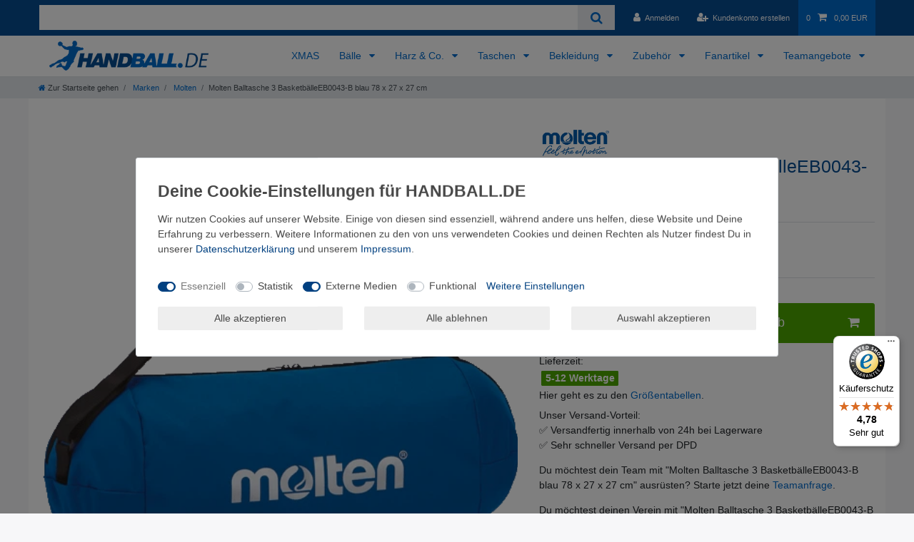

--- FILE ---
content_type: text/html; charset=UTF-8
request_url: https://www.handball.de/molten-balltasche-3-basketbaelleeb0043-b-blau-78-x-27-x-27-cm/a-6408
body_size: 81256
content:






<!DOCTYPE html>

<html lang="de" data-framework="vue" prefix="og: http://ogp.me/ns#" class="icons-loading">

<head>
                        

    <script type="text/javascript">
    (function() {
        var _availableConsents = {"necessary.consent":[true,[],null],"necessary.session":[true,[],null],"necessary.csrf":[true,["XSRF-TOKEN"],null],"necessary.shopbooster_cookie":[true,["plenty_cache"],null],"necessary.paypal-cookies":[true,["X-PP-SILOVER","X-PP-L7","tsrc","paypalplus_session_v2"],true],"tracking.googleAnalytics":[false,["\/^_ga\/","_ga","_gid","_gat"],false],"media.googleMaps":[null,[],null],"media.reCaptcha":[true,[],false],"convenience.languageDetection":[null,[],null]};
        var _allowedCookies = ["plenty_cache","XSRF-TOKEN","X-PP-SILOVER","X-PP-L7","tsrc","paypalplus_session_v2","plenty-shop-cookie","PluginSetPreview","SID_PLENTY_ADMIN_31418","PreviewCookie"] || [];

        window.ConsentManager = (function() {
            var _consents = (function() {
                var _rawCookie = document.cookie.split(";").filter(function (cookie) {
                    return cookie.trim().indexOf("plenty-shop-cookie=") === 0;
                })[0];

                if (!!_rawCookie) {
                    try {
                        _rawCookie = decodeURIComponent(_rawCookie);
                    } catch (e) {
                        document.cookie = "plenty-shop-cookie= ; expires = Thu, 01 Jan 1970 00:00:00 GMT"
                        return null;
                    }

                    try {
                        return JSON.parse(
                            _rawCookie.trim().substr("plenty-shop-cookie=".length)
                        );
                    } catch (e) {
                        return null;
                    }
                }
                return null;
            })();

            Object.keys(_consents || {}).forEach(function(group) {
                if(typeof _consents[group] === 'object' && _consents[group] !== null)
                {
                    Object.keys(_consents[group] || {}).forEach(function(key) {
                        var groupKey = group + "." + key;
                        if(_consents[group][key] && _availableConsents[groupKey] && _availableConsents[groupKey][1].length) {
                            Array.prototype.push.apply(_allowedCookies, _availableConsents[groupKey][1]);
                        }
                    });
                }
            });

            if(!_consents) {
                Object.keys(_availableConsents || {})
                    .forEach(function(groupKey) {
                        if(_availableConsents[groupKey] && ( _availableConsents[groupKey][0] || _availableConsents[groupKey][2] )) {
                            Array.prototype.push.apply(_allowedCookies, _availableConsents[groupKey][1]);
                        }
                    });
            }

            var _setResponse = function(key, response) {
                _consents = _consents || {};
                if(typeof key === "object" && typeof response === "undefined") {
                    _consents = key;
                    document.dispatchEvent(new CustomEvent("consent-change", {
                        detail: {key: null, value: null, data: key}
                    }));
                    _enableScriptsOnConsent();
                } else {
                    var groupKey = key.split(".")[0];
                    var consentKey = key.split(".")[1];
                    _consents[groupKey] = _consents[groupKey] || {};
                    if(consentKey === "*") {
                        Object.keys(_availableConsents).forEach(function(aKey) {
                            if(aKey.split(".")[0] === groupKey) {
                                _consents[groupKey][aKey.split(".")[1]] = response;
                            }
                        });
                    } else {
                        _consents[groupKey][consentKey] = response;
                    }
                    document.dispatchEvent(new CustomEvent("consent-change", {
                        detail: {key: key, value: response, data: _consents}
                    }));
                    _enableScriptsOnConsent();
                }
                if(!_consents.hasOwnProperty('_id')) {
                    _consents['_id'] = "f7db8d1ab1afcc7bb7525b951690fd062d4d540b";
                }

                Object.keys(_availableConsents).forEach(function(key) {
                    if((_availableConsents[key][1] || []).length > 0) {
                        if(_isConsented(key)) {
                            _availableConsents[key][1].forEach(function(cookie) {
                                if(_allowedCookies.indexOf(cookie) < 0) _allowedCookies.push(cookie);
                            });
                        } else {
                            _allowedCookies = _allowedCookies.filter(function(cookie) {
                                return _availableConsents[key][1].indexOf(cookie) < 0;
                            });
                        }
                    }
                });

                document.cookie = "plenty-shop-cookie=" + JSON.stringify(_consents) + "; path=/; secure";
            };
            var _hasResponse = function() {
                return _consents !== null;
            };

            var _expireDate = function() {
                var expireSeconds = 0;
                                const date = new Date();
                date.setSeconds(date.getSeconds() + expireSeconds);
                const offset = date.getTimezoneOffset() / 60;
                date.setHours(date.getHours() - offset)
                return date.toUTCString();
            }
            var _isConsented = function(key) {
                var groupKey = key.split(".")[0];
                var consentKey = key.split(".")[1];

                if (consentKey === "*") {
                    return Object.keys(_availableConsents).some(function (aKey) {
                        var aGroupKey = aKey.split(".")[0];
                        return aGroupKey === groupKey && _isConsented(aKey);
                    });
                } else {
                    if(!_hasResponse()) {
                        return _availableConsents[key][0] || _availableConsents[key][2];
                    }

                    if(_consents.hasOwnProperty(groupKey) && _consents[groupKey].hasOwnProperty(consentKey))
                    {
                        return !!_consents[groupKey][consentKey];
                    }
                    else {
                        if(!!_availableConsents[key])
                        {
                            return _availableConsents[key][0];
                        }

                        console.warn("Cookie has been blocked due to not being registered: " + key);
                        return false;
                    }
                }
            };
            var _getConsents = function() {
                var _result = {};
                Object.keys(_availableConsents).forEach(function(key) {
                    var groupKey = key.split(".")[0];
                    var consentKey = key.split(".")[1];
                    _result[groupKey] = _result[groupKey] || {};
                    if(consentKey !== "*") {
                        _result[groupKey][consentKey] = _isConsented(key);
                    }
                });
                return _result;
            };
            var _isNecessary = function(key) {
                return _availableConsents.hasOwnProperty(key) && _availableConsents[key][0];
            };
            var _enableScriptsOnConsent = function() {
                var elementsToEnable = document.querySelectorAll("script[data-cookie-consent]");
                Array.prototype.slice.call(elementsToEnable).forEach(function(el) {
                    if(el.dataset && el.dataset.cookieConsent && el.type !== "application/javascript") {
                        var newScript = document.createElement("script");
                        if(el.src) {
                            newScript.src = el.src;
                        } else {
                            newScript.textContent = el.textContent;
                        }
                        el.parentNode.replaceChild(newScript, el);
                    }
                });
            };
            window.addEventListener("load", _enableScriptsOnConsent);
            
            return {
                setResponse: _setResponse,
                hasResponse: _hasResponse,
                isConsented: _isConsented,
                getConsents: _getConsents,
                isNecessary: _isNecessary
            };
        })();
    })();
</script>


    
<meta charset="utf-8">
<meta http-equiv="X-UA-Compatible" content="IE=edge">
<meta name="viewport" content="width=device-width, initial-scale=1">
<meta name="generator" content="plentymarkets" />
<meta name="format-detection" content="telephone=no"> 
<link rel="icon" type="image/x-icon" href="/favicon.ico">



            <link rel="canonical" href="https://www.handball.de/molten-balltasche-3-basketbaelleeb0043-b-blau-78-x-27-x-27-cm/a-6408">
    
                        <link rel="alternate" hreflang="x-default" href="https://www.handball.de/molten-balltasche-3-basketbaelleeb0043-b-blau-78-x-27-x-27-cm/a-6408"/>
                    <link rel="alternate" hreflang="de" href="https://www.handball.de/molten-balltasche-3-basketbaelleeb0043-b-blau-78-x-27-x-27-cm/a-6408"/>
            
<style data-font="Custom-Font">
    
                
        .icons-loading .fa { visibility: hidden !important; }
</style>

<link rel="preload" href="https://cdn02.plentymarkets.com/p7y9diyu49od/plugin/9/ceres/css/ceres-icons.css" as="style" onload="this.onload=null;this.rel='stylesheet';">
<noscript><link rel="stylesheet" href="https://cdn02.plentymarkets.com/p7y9diyu49od/plugin/9/ceres/css/ceres-icons.css"></noscript>


<link rel="preload" as="style" href="https://cdn02.plentymarkets.com/p7y9diyu49od/plugin/9/ceres/css/ceres-base.css?v=e49705a1803f3856682eef4f514765c562fe9679">
    <link rel="stylesheet" href="https://cdn02.plentymarkets.com/p7y9diyu49od/plugin/9/ceres/css/ceres-base.css?v=e49705a1803f3856682eef4f514765c562fe9679">


<script type="application/javascript">
    /*! loadCSS. [c]2017 Filament Group, Inc. MIT License */
    /* This file is meant as a standalone workflow for
    - testing support for link[rel=preload]
    - enabling async CSS loading in browsers that do not support rel=preload
    - applying rel preload css once loaded, whether supported or not.
    */
    (function( w ){
        "use strict";
        // rel=preload support test
        if( !w.loadCSS ){
            w.loadCSS = function(){};
        }
        // define on the loadCSS obj
        var rp = loadCSS.relpreload = {};
        // rel=preload feature support test
        // runs once and returns a function for compat purposes
        rp.support = (function(){
            var ret;
            try {
                ret = w.document.createElement( "link" ).relList.supports( "preload" );
            } catch (e) {
                ret = false;
            }
            return function(){
                return ret;
            };
        })();

        // if preload isn't supported, get an asynchronous load by using a non-matching media attribute
        // then change that media back to its intended value on load
        rp.bindMediaToggle = function( link ){
            // remember existing media attr for ultimate state, or default to 'all'
            var finalMedia = link.media || "all";

            function enableStylesheet(){
                // unbind listeners
                if( link.addEventListener ){
                    link.removeEventListener( "load", enableStylesheet );
                } else if( link.attachEvent ){
                    link.detachEvent( "onload", enableStylesheet );
                }
                link.setAttribute( "onload", null );
                link.media = finalMedia;
            }

            // bind load handlers to enable media
            if( link.addEventListener ){
                link.addEventListener( "load", enableStylesheet );
            } else if( link.attachEvent ){
                link.attachEvent( "onload", enableStylesheet );
            }

            // Set rel and non-applicable media type to start an async request
            // note: timeout allows this to happen async to let rendering continue in IE
            setTimeout(function(){
                link.rel = "stylesheet";
                link.media = "only x";
            });
            // also enable media after 3 seconds,
            // which will catch very old browsers (android 2.x, old firefox) that don't support onload on link
            setTimeout( enableStylesheet, 3000 );
        };

        // loop through link elements in DOM
        rp.poly = function(){
            // double check this to prevent external calls from running
            if( rp.support() ){
                return;
            }
            var links = w.document.getElementsByTagName( "link" );
            for( var i = 0; i < links.length; i++ ){
                var link = links[ i ];
                // qualify links to those with rel=preload and as=style attrs
                if( link.rel === "preload" && link.getAttribute( "as" ) === "style" && !link.getAttribute( "data-loadcss" ) ){
                    // prevent rerunning on link
                    link.setAttribute( "data-loadcss", true );
                    // bind listeners to toggle media back
                    rp.bindMediaToggle( link );
                }
            }
        };

        // if unsupported, run the polyfill
        if( !rp.support() ){
            // run once at least
            rp.poly();

            // rerun poly on an interval until onload
            var run = w.setInterval( rp.poly, 500 );
            if( w.addEventListener ){
                w.addEventListener( "load", function(){
                    rp.poly();
                    w.clearInterval( run );
                } );
            } else if( w.attachEvent ){
                w.attachEvent( "onload", function(){
                    rp.poly();
                    w.clearInterval( run );
                } );
            }
        }


        // commonjs
        if( typeof exports !== "undefined" ){
            exports.loadCSS = loadCSS;
        }
        else {
            w.loadCSS = loadCSS;
        }
    }( typeof global !== "undefined" ? global : this ) );

    (function() {
        var checkIconFont = function() {
            if(!document.fonts || document.fonts.check("1em FontAwesome")) {
                document.documentElement.classList.remove('icons-loading');
            }
        };

        if(document.fonts) {
            document.fonts.addEventListener("loadingdone", checkIconFont);
            window.addEventListener("load", checkIconFont);
        }
        checkIconFont();
    })();
</script>

                    

<!-- Extend the existing style with a template -->
                            <script type="text/plain" data-cookie-consent="tracking.googleAnalytics" async src="https://www.googletagmanager.com/gtag/js?id=G-G8J26GE6B1"></script>
<script type="text/plain" data-cookie-consent="tracking.googleAnalytics">
    window.dataLayer = window.dataLayer || [];
    function gtag(){dataLayer.push(arguments);}

    gtag('consent', 'default', {
      'ad_storage': 'granted',
      'ad_user_data': 'granted',
      'ad_personalization': 'granted',
      'analytics_storage': 'granted'
    });

    gtag('js', new Date());

    gtag('config', 'G-G8J26GE6B1');

                gtag('set', 'anonymizeIp', true);
    </script>

            



    
    
                
    
    

    
    
    
    
    

                    


<meta name="robots" content="all">
    <meta name="description" content="Jetzt Molten Balltasche 3 BasketbälleEB0043-B blau 78 x 27 x 27 cm zum Top-Preis bei HANDBALL.DE günstig &amp;amp; online bestellen. Schnelle Lieferung und sehr gute Kundenbewertungen.">
<meta property="og:title" content="Molten Balltasche 3 BasketbälleEB0043-B blau 78 x 27 x 27 cm
         | HANDBALL.DE"/>
<meta property="og:type" content="article"/>
<meta property="og:url" content="https://www.handball.de/molten-balltasche-3-basketbaelleeb0043-b-blau-78-x-27-x-27-cm/a-6408"/>
<meta property="og:image" content="https://bilder.handball.de/item/images/6408/full/molten-balltasche-EB0043-B-web.png"/>
<meta property="thumbnail" content="https://bilder.handball.de/item/images/6408/full/molten-balltasche-EB0043-B-web.png"/>

<script type="application/ld+json">
            {
                "@context"      : "https://schema.org/",
                "@type"         : "Product",
                "@id"           : "57648",
                "name"          : "Molten Balltasche 3 BasketbälleEB0043-B blau 78 x 27 x 27 cm",
                "category"      : "Molten",
                "releaseDate"   : "",
                "image"         : "https://bilder.handball.de/item/images/6408/full/molten-balltasche-EB0043-B-web.png",
                "identifier"    : "57648",
                "description"   : "Balltasche, für 3 Molten Basketbälle, verstellbarer Schultergurt",
                "disambiguatingDescription" : "",
                "manufacturer"  : {
                    "@type"         : "Organization",
                    "name"          : "Molten"
                },
                "brand"         : {
                    "@type"         : "Brand",
                    "name"          : "Molten"
                },
                "sku"           : "57648",
                "gtin"          : "4905741838485",
                "gtin13"        : "4905741838485",
                "offers": {
                    "@type"         : "Offer",
                    "priceCurrency" : "EUR",
                    "price"         : "17.79",
                    "url"           : "https://www.handball.de/molten-balltasche-3-basketbaelleeb0043-b-blau-78-x-27-x-27-cm/a-6408",
                    "priceSpecification":[
                                                    {
                                "@type": "UnitPriceSpecification",
                                "price": "19.99",
                                "priceCurrency": "EUR",
                                "priceType": "ListPrice",
                                "referenceQuantity": {
                                    "@type": "QuantitativeValue",
                                    "value": "1",
                                    "unitCode": "C62"
                                }
                            },
                                                {
                            "@type": "UnitPriceSpecification",
                            "price": "17.79",
                            "priceCurrency": "EUR",
                            "priceType": "SalePrice",
                            "referenceQuantity": {
                                "@type": "QuantitativeValue",
                                "value": "1",
                                "unitCode": "C62"
                            }
                        }

                    ],
                    "availability"  : "",
                    "itemCondition" : "https://schema.org/NewCondition"
                },
                "depth": {
                    "@type"         : "QuantitativeValue",
                    "value"         : "0"
                },
                "width": {
                    "@type"         : "QuantitativeValue",
                    "value"         : "0"
                },
                "height": {
                    "@type"         : "QuantitativeValue",
                    "value"         : "0"
                },
                "weight": {
                    "@type"         : "QuantitativeValue",
                    "value"         : "500"
                }
            }
        </script>

<title>Molten Balltasche 3 BasketbälleEB0043-B blau 78 x 27 x 27 cm
         | HANDBALL.DE</title>

                <style>body {
    padding-top: 0 !important;
    background-color: #f7f7f9 !important;
}

.btn_hero {
    background-color: #064c92 !important;
    color: #ffffff !important;
padding: 10px 20px;
}
.subleiste li {
 	display: inline; 
 	list-style: none;
 }
.bg-info {
display: none !important;
}
.wrapper-main {
}
.top-bar, .list-controls-inner {
    background-color: #064c92 !important;
}
.back-to-top {
    background-color: #064c92 !important;
opacity: 0.8;
}
.back-to-top:hover {
    background-color: #006bcb !important;
}
.vorteile, .vorteile ul li, .vorteile a {
    background-color: #006bcb !important;
    color: #ffffff !important;
}
.footer, 
.brand-wrapper, 
.page-content, 
.navbar, 
.parallax-text-container, 
.parallax-img-container .container-max, 
.main .container-max {
    background-color: #ffffff !important;
}
.breadcrumbs {
}
.list-itemsperpage2,
.list-sort2 {
 border: 0.5px solid lightgray;
padding: 0;
}
.control-basket .toggle-basket-preview:hover {
    background-color: #444444 !important;
}
.wrapper-main .navbar {
border-bottom: 0px solid #006bcb ;
}
.breadcrumbs {
border-bottom: 0px solid #006bcb ;
}
.mainmenu .ddown .collapse {
border: 1px solid #006bcb ;
}
.cmp-product-thumb {
    border: 1px solid lightgray;
    border-radius: 5px;
}
.thumb-title {
    color: #064c92 !important;
    font-size: 16px;
}
h1 {
    color: #064c92 !important;
}
.add-to-basket-lg-container {
    display: none;
}
/* Ausblenden der Dreiecke*/
.cmp-product-thumb2 .add-to-basket-lg-container2 {
    display: none !important;
}
.crossprice, .crossprice del {
    color: red !important;
}
.kategoriefilter .btn-link {
color: #ffffff !important;
	font-size: 1.6em;
}
.availability {
 font-size: 0.8em;
}
.widget-availability {
 padding: 3px;
 margin-bottom: 4px;
}
.filter-toggle {
	font-size: 1.6em;
}
.filter-toggle:hover {
color: #ffffff !important;
text-decoration: underline;
}
.kategoriefilter .widget-primary a:hover, .kategoriefilter .widget-primary a:active, .kategoriefilter .widget-primary a:focus {
color: #ffffff !important;
text-decoration: none;
}
.filter-badge {
color: #ffffff !important;
background-color: #064c92 !important;
}

#filter-collapse_5ece5a93c5d2a, #filter-collapse_8 .container-max {
background-color: #eeeeee !important;
border-color: #064c92 !important;
}

.navbar-toggler { 
font-size: 2.5rem !important; 
color: #064c92 !important;
}

.proshop, .proshop ul li, .proshop a {
color: #064c92 !important;
}

.panel-heading {
	display: block;
	font-size: 120%;
	line-height: 18px;
	border: 1px solid #ddd;
	padding: 3px 15px 3px 15px;
	font-size: 16px;
	color: #fff;
	-webkit-border-radius: 3px 3px 0 0;
	   -moz-border-radius: 3px 3px 0 0;
	        border-radius: 3px 3px 0 0;
	background-color: #006bcb !important;
}
.panel-title {
	display: inline-block;
	margin: 0;
	padding: 7px 0 5px;
	font-size: inherit;
	line-height: inherit;
	font-weight: inherit;
	color: inherit;
	background-color: #006bcb !important;
color: #fff !important;
}
.panel-title a {
color: #fff !important;
}
.panel-body {
	border: 1px solid #ddd;
	border-top: none;
	font-size: 12px;
	line-height: 20px;
	-webkit-border-radius: 0 0 3px 3px;
	   -moz-border-radius: 0 0 3px 3px;
	        border-radius: 0 0 3px 3px;
	padding: 0 15px;
	line-height: inherit;
	font-size: inherit;
}
.panel-default {
margin-bottom: 10px;
}
.markenshops h1 {
color: #ffffff !important;
}
.base-price {
display:none;
}

.footerList {
	list-style-type: none;
}
@media (max-width: 749.98px) {
	.karussell {
		display: none;
	}
}
@media (max-width: 1199.98px) {
	.vorteile, .proshop {
		display: none;
	}
        .desktop {
                 display: none;
        }
button.btn.btn-outline-primary.btn-outline-appearance.mobile-width-button, .cmp-product-thumb .mobile-width-button{
display: none;
}
}
@media (min-width: 1199.98px) {
	.trennlinie {
		display: none;
	}
        .mobile {
                 display: none;
        }
}
.container-max, .category-description, .category-description h3 {
margin-bottom: 0 !important;
margin-top: 0 !important;
}
.list-controls{
padding-bottom: 3rem !important;
margin-bottom: 0 !important;
}
#ts_review_sticker {
backgroundColor: #ffcc00 !important;
linkColor: #000000 !important;
quotationMarkColor: #FFFFFF !important
}
.socken-anfrage button {
text-align: left;
width: 100%;
}

/* Herstellerlogo in Artikel max 40px */
.herstellerlogo img { 
    max-height: 40px;    
    width: auto;   
}

/* Herstellerlogo ausblenden, wenn kein Dateiname */
.herstellerlogo  img[src=""] {
    display: none;
}

.tvbox .table thead {
	background-color: #ededed;
}

@media screen and (max-width:700px) {
.tvbox {
  width: 100%;
  overflow-y: auto;
  margin: 0 0 1em;
}

.tvbox::-webkit-scrollbar {
  -webkit-appearance: none;
  width: 14px;
  height: 14px;
}

.tvbox::-webkit-scrollbar-thumb {
  border-radius: 8px;
  border: 3px solid #fff;
  background-color: rgba(0, 0, 0, .3);
}

}
@media (max-width: 1199.98px) {
div#trustbadge-container-98e3dadd90eb493088abdc5597a70810 {
    z-index: 1 !important;
}
}
.cookie-bar > div:not(.container-max){-ms-transform: rotate(90deg);transform: rotate(90deg);bottom: 50px;left: -35px;position: fixed;}
@media only screen and (max-width: 575px) {
  .cookie-bar > div:not(.container-max){bottom: 20px;left: -5px;}
}</style>
                <meta name="google-site-verification" content="Ji4ggm58NCWbTg3wzBM3mta6q1sc9EnlU6LnEAT8pxU" />

<script> 
    document.onreadystatechange = function () {
        if (document.readyState == "complete") {
            setTimeout(function(){ 
                if($('.method-list-item').length>0){
                    if($('.method-list-item[data-id="11"] > input:checked').length>0 || $('.method-list-item[data-id="17"] > input:checked').length>0 || $('.method-list-item[data-id="18"] > input:checked').length>0){
                        $('.spedition-msg').show()
                    }else{
                        $('.spedition-msg').hide()
                    }
                }
                if($('.basket-list-item .basket-item .btn-collapse').length>0)
                $('.basket-list-item .basket-item .btn-collapse').click();
                
            }, 3000);
        }
    }
</script>
    <script></script>
                        <style>
    #paypal_loading_screen {
        display: none;
        position: fixed;
        z-index: 2147483640;
        top: 0;
        left: 0;
        width: 100%;
        height: 100%;
        overflow: hidden;

        transform: translate3d(0, 0, 0);

        background-color: black;
        background-color: rgba(0, 0, 0, 0.8);
        background: radial-gradient(ellipse closest-corner, rgba(0,0,0,0.6) 1%, rgba(0,0,0,0.8) 100%);

        color: #fff;
    }

    #paypal_loading_screen .paypal-checkout-modal {
        font-family: "HelveticaNeue", "HelveticaNeue-Light", "Helvetica Neue Light", helvetica, arial, sans-serif;
        font-size: 14px;
        text-align: center;

        box-sizing: border-box;
        max-width: 350px;
        top: 50%;
        left: 50%;
        position: absolute;
        transform: translateX(-50%) translateY(-50%);
        cursor: pointer;
        text-align: center;
    }

    #paypal_loading_screen.paypal-overlay-loading .paypal-checkout-message, #paypal_loading_screen.paypal-overlay-loading .paypal-checkout-continue {
        display: none;
    }

    .paypal-checkout-loader {
        display: none;
    }

    #paypal_loading_screen.paypal-overlay-loading .paypal-checkout-loader {
        display: block;
    }

    #paypal_loading_screen .paypal-checkout-modal .paypal-checkout-logo {
        cursor: pointer;
        margin-bottom: 30px;
        display: inline-block;
    }

    #paypal_loading_screen .paypal-checkout-modal .paypal-checkout-logo img {
        height: 36px;
    }

    #paypal_loading_screen .paypal-checkout-modal .paypal-checkout-logo img.paypal-checkout-logo-pp {
        margin-right: 10px;
    }

    #paypal_loading_screen .paypal-checkout-modal .paypal-checkout-message {
        font-size: 15px;
        line-height: 1.5;
        padding: 10px 0;
    }

    #paypal_loading_screen.paypal-overlay-context-iframe .paypal-checkout-message, #paypal_loading_screen.paypal-overlay-context-iframe .paypal-checkout-continue {
        display: none;
    }

    .paypal-spinner {
        height: 30px;
        width: 30px;
        display: inline-block;
        box-sizing: content-box;
        opacity: 1;
        filter: alpha(opacity=100);
        animation: rotation .7s infinite linear;
        border-left: 8px solid rgba(0, 0, 0, .2);
        border-right: 8px solid rgba(0, 0, 0, .2);
        border-bottom: 8px solid rgba(0, 0, 0, .2);
        border-top: 8px solid #fff;
        border-radius: 100%
    }

    .paypalSmartButtons div {
        margin-left: 10px;
        margin-right: 10px;
    }
</style>            
 

                            
                                    
    </head>

<body class="page-singleitem item-6408 variation-57648 ">

                    

<script>
    if('ontouchstart' in document.documentElement)
    {
        document.body.classList.add("touch");
    }
    else
    {
        document.body.classList.add("no-touch");
    }
</script>

<div id="vue-app" data-server-rendered="true" class="app"><div template="#vue-notifications" class="notification-wrapper"></div> <header id="page-header" class="sticky-top"><div class="container-max"><div class="row flex-row-reverse position-relative"><div id="page-header-parent" data-header-offset class="col-12 header-container"><div class="top-bar header-fw unfixed"><div class="container-max px-0 pr-lg-3"><div class="row mx-0 flex-row-reverse position-relative"><div class="top-bar-items search-permanent d-flex flex-grow-1 flex-column-reverse flex-md-row"><div class="always-visible-search flex-grow-1"><div class="container-max"><div class="position-relative"><div class="d-flex flex-grow-1 position-relative my-2"><input type="search" placeholder="" aria-label="Suchbegriff" value="" class="search-input flex-grow-1 px-3 py-2"> <button type="submit" aria-label="Suche" class="search-submit px-3"><i aria-hidden="true" class="fa fa-fw fa-search"></i></button></div> <!----></div></div></div> <div class="controls"><ul id="controlsList" class="controls-list mb-0 d-flex list-inline pl-2 pl-sm-1 pl-md-0"><li class="list-inline-item control-user"><!----></li> <li class="list-inline-item control-basket position-relative"><a href="#" class="toggle-basket-preview nav-link"><span class="mr-2">0</span> <i aria-hidden="true" class="fa fa-shopping-cart"></i> <span class="badge p-0 ml-2">0,00 EUR</span></a> <!----></li></ul></div></div></div></div> <div class="container-max px-0 px-lg-3"><div class="row mx-0 flex-row-reverse"></div></div></div> <nav class="navbar header-fw p-0 border-bottom megamenu unfixed"><div class="container-max d-block"><div class="row mx-0 position-relative d-flex"><div class="brand-wrapper px-lg-3 d-flex flex-fill"><a href="/" class="navbar-brand py-2"><picture data-alt="HANDBALL.DE"><source srcset="https://cdn02.plentymarkets.com/p7y9diyu49od/frontend/logos/logo_handball_de.png"> <img src="https://cdn02.plentymarkets.com/p7y9diyu49od/frontend/logos/logo_handball_de.png" alt="Handball.de" class="img-fluid"></picture></a> <button id="mobile-navigation-toggler" type="button" class="navbar-toggler d-lg-none p-3">
                    ☰
                </button></div> <div class="main-navbar-collapsable d-none d-lg-block"><ul class="mainmenu p-0 m-0 d-flex"><li><a href="/weihnachtsgeschenke" itemprop="name">
                        XMAS
                    </a></li> <li class="ddown"><a href="/baelle" itemprop="name">
                        Bälle
                    </a> <ul data-level="1" class="collapse nav-dropdown-0"><li><ul class="collapse-inner"><li class="level1"><a href="/baelle/handbaelle" itemprop="name">Handbälle</a></li></ul></li> <li><ul class="collapse-inner"><li class="level1"><a href="/baelle/dein-handball-dein-name" itemprop="name">Dein Handball. Dein Name.</a></li></ul></li> <li><ul class="collapse-inner"><li class="level1"><a href="/baelle/beachhandbaelle" itemprop="name">Beachhandbälle</a></li></ul></li> <li><ul class="collapse-inner"><li class="level1"><a href="/baelle/methodik-handbaelle" itemprop="name">Methodik-Handbälle</a></li></ul></li> <li><ul class="collapse-inner"><li class="level1"><a href="/baelle/gewichtsbaelle" itemprop="name">Gewichtshandbälle</a></li></ul></li> <li><ul class="collapse-inner"><li class="level1"><a href="/baelle/handbaelle-fuer-harzfreie-sporthallen" itemprop="name">Handbälle für harzfreie Sporthallen</a></li></ul></li> <li><ul class="collapse-inner"><li class="level1"><a href="/baelle/selbstklebende-handbaelle" itemprop="name">Selbstklebende Handbälle</a></li></ul></li> <li><ul class="collapse-inner"><li class="level1"><a href="/baelle/ballpakete" itemprop="name">Ballpakete</a></li></ul></li> <li><ul class="collapse-inner"><li class="level1"><a href="/baelle/ballmarke" itemprop="name">Marke</a></li> <li class="level2"><a href="/baelle/ballmarke/erima-handbaelle" itemprop="name">Erima</a></li> <li class="level2"><a href="/baelle/ballmarke/hummel-handbaelle" itemprop="name">Hummel</a></li> <li class="level2"><a href="/baelle/ballmarke/kempa-handbaelle" itemprop="name">Kempa</a></li> <li class="level2"><a href="/baelle/ballmarke/molten-handbaelle" itemprop="name">Molten</a></li> <li class="level2"><a href="/baelle/ballmarke/select-handbaelle" itemprop="name">Select</a></li> <li class="level2"><a href="/baelle/ballmarke/vranjes-handbaelle" itemprop="name">Vranjes</a></li></ul></li> <li><ul class="collapse-inner"><li class="level1"><a href="/baelle/ballzubehoer" itemprop="name">Ballzubehör</a></li> <li class="level2"><a href="/baelle/ballzubehoer/ballpumpen" itemprop="name">Ballpumpen</a></li> <li class="level2"><a href="/baelle/ballzubehoer/ballnetze" itemprop="name">Ballnetze</a></li> <li class="level2"><a href="/baelle/ballzubehoer/balltaschen" itemprop="name">Balltaschen</a></li> <li class="level2"><a href="/baelle/ballzubehoer/ballwagen" itemprop="name">Ballwagen</a></li></ul></li> <li><ul class="collapse-inner"><li class="level1"><a href="/baelle/sonstige-baelle" itemprop="name">Sonstige Bälle</a></li> <li class="level2"><a href="/baelle/sonstige-baelle/medizinbaelle" itemprop="name">Medizinbälle</a></li> <li class="level2"><a href="/baelle/sonstige-baelle/fussbaelle" itemprop="name">Fußbälle</a></li> <li class="level2"><a href="/baelle/sonstige-baelle/schaumstoffbaelle" itemprop="name">Schaumstoffbälle</a></li> <li class="level2"><a href="/baelle/sonstige-baelle/basketbaelle" itemprop="name">Basketbälle</a></li> <li class="level2"><a href="/baelle/sonstige-baelle/american-football" itemprop="name">American Football</a></li> <li class="level2"><a href="/baelle/sonstige-baelle/volleybaelle" itemprop="name">Volleybälle</a></li> <li class="level2"><a href="/baelle/sonstige-baelle/dodgebaelle-voelkerbaelle" itemprop="name">Dodgebälle / Völkerbälle</a></li> <li class="level2"><a href="/baelle/sonstige-baelle/softbaelle" itemprop="name">Softbälle</a></li> <li class="level2"><a href="/baelle/sonstige-baelle/wasserbaelle" itemprop="name">Wasserbälle</a></li> <li class="level2"><a href="/baelle/sonstige-baelle/beachvolleybaelle" itemprop="name">Beachvolleybälle</a></li> <li class="level2"><a href="/baelle/sonstige-baelle/futsalbaelle" itemprop="name">Futsalbälle</a></li></ul></li> <li><ul class="collapse-inner"><li class="level1"><a href="/baelle/die-richtige-ballgroesse" itemprop="name">Die richtige Ballgröße</a></li></ul></li></ul></li> <li class="ddown"><a href="/harz" itemprop="name">
                        Harz &amp; Co.
                    </a> <ul data-level="1" class="collapse nav-dropdown-1"><li><ul class="collapse-inner"><li class="level1"><a href="/harz/handballharz" itemprop="name">Handballharz</a></li> <li class="level2"><a href="/harz/handballharz/harz-sparpakete" itemprop="name">Harz-Sparpakete</a></li></ul></li> <li><ul class="collapse-inner"><li class="level1"><a href="/harz/harzalternativen" itemprop="name">Harzalternativen</a></li></ul></li> <li><ul class="collapse-inner"><li class="level1"><a href="/harz/harzentferner" itemprop="name">Harzentferner</a></li> <li class="level2"><a href="/harz/harzentferner/harzentferner-fuer-handbaelle" itemprop="name">Harzentferner für Handbälle</a></li> <li class="level2"><a href="/harz/harzentferner/harzentferner-fuer-haende" itemprop="name">Harzentferner für Hände</a></li></ul></li> <li><ul class="collapse-inner"><li class="level1"><a href="/harz/trikotwaschmittel" itemprop="name">Trikotwaschmittel gegen Harzflecken</a></li></ul></li> <li><ul class="collapse-inner"><li class="level1"><a href="/harz/hallenbodenreiniger" itemprop="name">Hallenbodenreiniger</a></li> <li class="level2"><a href="/harz/hallenbodenreiniger/vergleich-der-besten-harzreiniger-fuer-sporthallenboeden" itemprop="name">Vergleich der besten Harzreiniger für Sporthallenböden</a></li></ul></li></ul></li> <li class="ddown"><a href="/taschen" itemprop="name">
                        Taschen
                    </a> <ul data-level="1" class="collapse nav-dropdown-2"><li><ul class="collapse-inner"><li class="level1"><a href="/taschen/freizeittaschen" itemprop="name">Freizeittaschen</a></li></ul></li> <li><ul class="collapse-inner"><li class="level1"><a href="/taschen/trolleys" itemprop="name">Trolleys</a></li></ul></li> <li><ul class="collapse-inner"><li class="level1"><a href="/taschen/sporttaschen" itemprop="name">Sporttaschen</a></li></ul></li> <li><ul class="collapse-inner"><li class="level1"><a href="/taschen/rucksaecke" itemprop="name">Rucksäcke</a></li></ul></li> <li><ul class="collapse-inner"><li class="level1"><a href="/taschen/kulturtaschen" itemprop="name">Kulturtaschen</a></li></ul></li></ul></li> <li class="ddown"><a href="/bekleidung" itemprop="name">
                        Bekleidung
                    </a> <ul data-level="1" class="collapse nav-dropdown-3"><li><ul class="collapse-inner"><li class="level1"><a href="/bekleidung/beachhandball" itemprop="name">Beachhandball</a></li></ul></li> <li><ul class="collapse-inner"><li class="level1"><a href="/bekleidung/funktionswaesche" itemprop="name">Funktionswäsche</a></li></ul></li> <li><ul class="collapse-inner"><li class="level1"><a href="/bekleidung/hoodies" itemprop="name">Hoodies</a></li></ul></li> <li><ul class="collapse-inner"><li class="level1"><a href="/bekleidung/jacken" itemprop="name">Jacken</a></li></ul></li> <li><ul class="collapse-inner"><li class="level1"><a href="/bekleidung/polos" itemprop="name">Polos</a></li></ul></li> <li><ul class="collapse-inner"><li class="level1"><a href="/bekleidung/pullover" itemprop="name">Pullover</a></li></ul></li> <li><ul class="collapse-inner"><li class="level1"><a href="/bekleidung/roecke" itemprop="name">Röcke</a></li></ul></li> <li><ul class="collapse-inner"><li class="level1"><a href="/bekleidung/running" itemprop="name">Running</a></li></ul></li> <li><ul class="collapse-inner"><li class="level1"><a href="/bekleidung/schiedsrichter" itemprop="name">Schiedsrichter</a></li></ul></li> <li><ul class="collapse-inner"><li class="level1"><a href="/bekleidung/shirts" itemprop="name">Shirts</a></li></ul></li> <li><ul class="collapse-inner"><li class="level1"><a href="/bekleidung/shorts" itemprop="name">Shorts</a></li></ul></li> <li><ul class="collapse-inner"><li class="level1"><a href="/bekleidung/socken" itemprop="name">Socken</a></li></ul></li> <li><ul class="collapse-inner"><li class="level1"><a href="/bekleidung/swimwear" itemprop="name">Swimwear</a></li></ul></li> <li><ul class="collapse-inner"><li class="level1"><a href="/bekleidung/torwart" itemprop="name">Torwart</a></li></ul></li> <li><ul class="collapse-inner"><li class="level1"><a href="/bekleidung/trainingshosen" itemprop="name">Trainingshosen</a></li></ul></li> <li><ul class="collapse-inner"><li class="level1"><a href="/bekleidung/trainingsjacken" itemprop="name">Trainingsjacken</a></li></ul></li> <li><ul class="collapse-inner"><li class="level1"><a href="/bekleidung/trikots" itemprop="name">Trikots</a></li></ul></li> <li><ul class="collapse-inner"><li class="level1"><a href="/bekleidung/unterwaesche" itemprop="name">Unterwäsche</a></li></ul></li></ul></li> <li class="ddown"><a href="/zubehoer" itemprop="name">
                        Zubehör
                    </a> <ul data-level="1" class="collapse nav-dropdown-4"><li><ul class="collapse-inner"><li class="level1"><a href="/zubehoer/gutscheine" itemprop="name">Gutscheine</a></li></ul></li> <li><ul class="collapse-inner"><li class="level1"><a href="/zubehoer/geschenkideen" itemprop="name">Geschenkideen</a></li></ul></li> <li><ul class="collapse-inner"><li class="level1"><a href="/zubehoer/bandagen-schutz" itemprop="name">Bandagen &amp; Schutz</a></li> <li class="level2"><a href="/zubehoer/bandagen-schutz/bandagen" itemprop="name">Bandagen</a></li> <li class="level2"><a href="/zubehoer/bandagen-schutz/suspensorium" itemprop="name">Suspensorium</a></li></ul></li> <li><ul class="collapse-inner"><li class="level1"><a href="/zubehoer/accessoires" itemprop="name">Accessoires</a></li> <li class="level2"><a href="/zubehoer/accessoires/caps-muetzen" itemprop="name">Caps &amp; Mützen</a></li> <li class="level2"><a href="/zubehoer/accessoires/haarbaender" itemprop="name">Haarbänder</a></li> <li class="level2"><a href="/zubehoer/accessoires/handschuhe" itemprop="name">Handschuhe</a></li> <li class="level2"><a href="/zubehoer/accessoires/handtuecher" itemprop="name">Handtücher</a></li> <li class="level2"><a href="/zubehoer/accessoires/schweissbaender" itemprop="name">Schweißbänder</a></li> <li class="level2"><a href="/zubehoer/accessoires/sonnenbrillen" itemprop="name">Sonnenbrillen</a></li> <li class="level2"><a href="/zubehoer/accessoires/binden" itemprop="name">Binden</a></li></ul></li> <li><ul class="collapse-inner"><li class="level1"><a href="/zubehoer/buecher" itemprop="name">Handballbücher</a></li></ul></li> <li><ul class="collapse-inner"><li class="level1"><a href="/zubehoer/pfeifen" itemprop="name">Pfeifen &amp; Co.</a></li></ul></li> <li><ul class="collapse-inner"><li class="level1"><a href="/zubehoer/training" itemprop="name">Trainingszubehör</a></li> <li class="level2"><a href="/zubehoer/training/leibchen" itemprop="name">Leibchen</a></li> <li class="level2"><a href="/zubehoer/training/trainerbedarf" itemprop="name">Trainerbedarf</a></li> <li class="level2"><a href="/zubehoer/training/trainingshilfen" itemprop="name">Trainingshilfen</a></li> <li class="level2"><a href="/zubehoer/training/trinkflaschen" itemprop="name">Trinkflaschen</a></li></ul></li> <li><ul class="collapse-inner"><li class="level1"><a href="/zubehoer/erste-hilfe" itemprop="name">Erste Hilfe</a></li> <li class="level2"><a href="/zubehoer/erste-hilfe/betreuertaschen" itemprop="name">Betreuertaschen</a></li> <li class="level2"><a href="/zubehoer/erste-hilfe/kuehlboxen" itemprop="name">Kühlboxen</a></li> <li class="level2"><a href="/zubehoer/erste-hilfe/kuehlung" itemprop="name">Kühlung</a></li> <li class="level2"><a href="/zubehoer/erste-hilfe/tape" itemprop="name">Tape</a></li></ul></li></ul></li> <li class="ddown"><a href="/fanartikel" itemprop="name">
                        Fanartikel
                    </a> <ul data-level="1" class="collapse nav-dropdown-5"><li><ul class="collapse-inner"><li class="level1"><a href="/fanartikel/dhb" itemprop="name">DHB</a></li> <li class="level2"><a href="/fanartikel/dhb/handball-nationalmannschaft" itemprop="name">Handball-Nationalmannschaft</a></li></ul></li> <li><ul class="collapse-inner"><li class="level1"><a href="/fanartikel/handball-bundesliga" itemprop="name">Handball-Bundesliga</a></li> <li class="level2"><a href="/fanartikel/handball-bundesliga/hbw-balingen-weilstetten" itemprop="name">HBW Balingen-Weilstetten</a></li> <li class="level2"><a href="/fanartikel/handball-bundesliga/tvb-stuttgart" itemprop="name">TVB Stuttgart</a></li></ul></li> <li><ul class="collapse-inner"><li class="level1"><a href="/fanartikel/turniere" itemprop="name">Turniere</a></li> <li class="level2"><a href="/fanartikel/turniere/handball-em-2024" itemprop="name">Handball-EM 2024</a></li> <li class="level2"><a href="/fanartikel/turniere/wm-2019" itemprop="name">Handball-WM 2019</a></li> <li class="level2"><a href="/fanartikel/turniere/handball-wm-2021" itemprop="name">Handball-WM 2021</a></li></ul></li></ul></li> <li class="ddown"><a href="/teamangebote" itemprop="name">
                        Teamangebote
                    </a> <ul data-level="1" class="collapse nav-dropdown-6"><li><ul class="collapse-inner"><li class="level1"><a href="/teamangebote/sublimationstrikots" itemprop="name">Sublimationstrikots</a></li> <li class="level2"><a href="/teamangebote/sublimationstrikots/erima-trikotkonfigurator" itemprop="name">Erima Trikotkonfigurator</a></li> <li class="level2"><a href="/teamangebote/sublimationstrikots/hummel-trikotkonfigurator" itemprop="name">Hummel Trikotkonfigurator</a></li> <li class="level2"><a href="/teamangebote/sublimationstrikots/kempa-trikotkonfigurator" itemprop="name">Kempa Trikotkonfigurator</a></li></ul></li> <li><ul class="collapse-inner"><li class="level1"><a href="/teamangebote/vereinsbaelle" itemprop="name">Vereinsbälle</a></li></ul></li> <li><ul class="collapse-inner"><li class="level1"><a href="/teamangebote/vereinshandtuecher" itemprop="name">Vereinshandtücher</a></li></ul></li> <li><ul class="collapse-inner"><li class="level1"><a href="/teamangebote/vereinsschals" itemprop="name">Vereinsschals</a></li></ul></li> <li><ul class="collapse-inner"><li class="level1"><a href="/teamangebote/vereinsshirts" itemprop="name">Vereinsshirts</a></li> <li class="level2"><a href="/teamangebote/vereinsshirts/absteigershirts" itemprop="name">Absteigershirts</a></li> <li class="level2"><a href="/teamangebote/vereinsshirts/aufsteigershirts" itemprop="name">Aufsteigershirts</a></li> <li class="level2"><a href="/teamangebote/vereinsshirts/aufwaermshirts" itemprop="name">Aufwärmshirts</a></li> <li class="level2"><a href="/teamangebote/vereinsshirts/derbysiegershirts" itemprop="name">Derbysiegershirts</a></li> <li class="level2"><a href="/teamangebote/vereinsshirts/klassenerhaltshirts" itemprop="name">Klassenerhaltshirts</a></li> <li class="level2"><a href="/teamangebote/vereinsshirts/meistershirts" itemprop="name">Meistershirts</a></li></ul></li> <li><ul class="collapse-inner"><li class="level1"><a href="/teamangebote/vereinssocken" itemprop="name">Vereinssocken</a></li></ul></li> <li><ul class="collapse-inner"><li class="level1"><a href="/teamangebote/bedruckung" itemprop="name">Bedruckung</a></li></ul></li> <li><ul class="collapse-inner"><li class="level1"><a href="/teamangebote/kataloge" itemprop="name">Kataloge</a></li></ul></li></ul></li></ul></div></div></div></nav> <div class="breadcrumbs header-fw unfixed"><nav data-component="breadcrumbs" data-renderer="twig" class="small d-none d-md-block px-0"><ul class="breadcrumb container-max px-3 py-2 my-0 mx-auto"><li class="breadcrumb-item"><a href="/" aria-label="Zur Startseite gehen"><i aria-hidden="true" class="fa fa-home"></i> <span class="breadcrumb-home">Zur Startseite gehen</span></a></li> <li class="breadcrumb-item"><a href="/shop-marke">
                                Marken
                            </a></li> <li class="breadcrumb-item"><a href="/shop-marke/molten">
                                Molten
                            </a></li> <li class="breadcrumb-item active"><span>Molten Balltasche 3 BasketbälleEB0043-B blau 78 x 27 x 27 cm</span></li></ul> <div style="display:none;">
        {
            &quot;@context&quot;:&quot;http://schema.org/&quot;,
            &quot;@type&quot;:&quot;BreadcrumbList&quot;,
            &quot;itemListElement&quot;: [{&quot;@type&quot;:&quot;ListItem&quot;,&quot;position&quot;:1,&quot;item&quot;:{&quot;@id&quot;:&quot;\/&quot;,&quot;name&quot;:&quot;Home&quot;}},{&quot;@type&quot;:&quot;ListItem&quot;,&quot;position&quot;:2,&quot;item&quot;:{&quot;@id&quot;:&quot;\/shop-marke&quot;,&quot;name&quot;:&quot;Marken&quot;}},{&quot;@type&quot;:&quot;ListItem&quot;,&quot;position&quot;:3,&quot;item&quot;:{&quot;@id&quot;:&quot;\/shop-marke\/molten&quot;,&quot;name&quot;:&quot;Molten&quot;}},{&quot;@type&quot;:&quot;ListItem&quot;,&quot;position&quot;:4,&quot;item&quot;:{&quot;@id&quot;:&quot;https:\/\/www.handball.de\/molten-balltasche-3-basketbaelleeb0043-b-blau-78-x-27-x-27-cm\/a-6408&quot;,&quot;name&quot;:&quot;Molten Balltasche 3 Basketb\u00e4lleEB0043-B blau 78 x 27 x 27 cm&quot;}}]
        }
        </div></nav></div></div></div></div></header> <div><div aria-labelledby="mobile-navigation-toggler" itemscope="itemscope" itemtype="https://schema.org/SiteNavigationElement" class="mobile-navigation"><div style="display:none;"><ul class="breadcrumb d-block px-3 py-0"><li aria-label="Schließen" class="btn-close"></li> <li class="breadcrumb-item"><i aria-hidden="true" class="fa fa-home"></i></li> </ul> <ul id="menu-1" class="mainmenu w-100 p-0 m-0 menu-active"><li class="ddown"><span class="nav-direction btn-up"><i aria-hidden="true" class="fa fa-lg fa-level-up"></i></span></li>  </ul> <ul id="menu-2" class="mainmenu w-100 p-0 m-0"><li class="ddown"><span class="nav-direction btn-up"><i aria-hidden="true" class="fa fa-lg fa-level-up"></i></span></li>  </ul></div> <ul class="breadcrumb"><li aria-label="Schließen" class="btn-close"></li> <li class="breadcrumb-item"><i aria-hidden="true" class="fa fa-home"></i></li></ul> <div class="loading d-flex text-center"><div class="loading-animation m-auto"><div class="rect1 bg-appearance"></div> <div class="rect2 bg-appearance"></div> <div class="rect3 bg-appearance"></div> <div class="rect4 bg-appearance"></div> <div class="rect5 bg-appearance"></div></div></div></div></div> <div id="page-body" class="main"><div class="single container-max page-content"><div class="row"><div class="col"><div item-data="6920b081dd0eb" attributes-data="6920b081dd117" variations="6920b081dd118"><div class="widget widget-grid widget-two-col row mt-5"><div class="widget-inner col-xl-7 widget-prop-xl-2-1 col-lg-7 widget-prop-lg-2-1 col-md-7 widget-prop-md-2-1 col-sm-12 widget-prop-sm-3-1 widget-stacked-mobile col-12 widget-prop-3-1 widget-stacked-mobile"><div><div class="widget widget-text widget-none mobile"><div class="widget-inner bg-appearance pt-0 pl-0"><h1><span>Molten Balltasche 3 BasketbälleEB0043-B blau 78 x 27 x 27 cm</span> <br></h1></div></div> <div class="widget widget-item-image widget-primary
    "><div itemscope="itemscope" itemtype="https://schema.org/Thing"><div class="single-carousel owl-carousel owl-theme owl-single-item mt-0"><div class="prop-1-1"><a href="https://bilder.handball.de/item/images/6408/middle/molten-balltasche-EB0043-B-web.png" data-lightbox="single-item-image22"><picture data-iesrc="https://bilder.handball.de/item/images/6408/middle/molten-balltasche-EB0043-B-web.png" data-alt="Molten Balltasche 3 BasketbälleEB0043-B blau 78 x 27 x 27 cm" data-title="Molten Balltasche 3 BasketbälleEB0043-B blau 78 x 27 x 27 cm"> <source srcset="https://bilder.handball.de/item/images/6408/middle/molten-balltasche-EB0043-B-web.png" type="image/png"> <!----> <!----> <!----></picture></a></div></div> <div id="thumb-carousel" class="owl-thumbs owl-carousel owl-theme owl-single-item"><div class="prop-1-1"><div class="image-container"><picture data-iesrc="https://bilder.handball.de/item/images/6408/preview/molten-balltasche-EB0043-B-web.png" data-picture-class="owl-thumb border-appearance" data-alt="Molten Balltasche 3 BasketbälleEB0043-B blau 78 x 27 x 27 cm" data-title="Molten Balltasche 3 BasketbälleEB0043-B blau 78 x 27 x 27 cm" class="active"> <source srcset="https://bilder.handball.de/item/images/6408/preview/molten-balltasche-EB0043-B-web.png" type="image/png"> <!----> <!----> <!----></picture></div></div></div> <div class="single-carousel owl-carousel owl-loaded owl-theme owl-single-item mt-0"><div class="prop-1-1"><picture data-iesrc="https://bilder.handball.de/item/images/6408/middle/molten-balltasche-EB0043-B-web.png" data-picture-class="owl-placeholder" data-alt="Molten Balltasche 3 BasketbälleEB0043-B blau 78 x 27 x 27 cm" data-title="Molten Balltasche 3 BasketbälleEB0043-B blau 78 x 27 x 27 cm"> <source srcset="https://bilder.handball.de/item/images/6408/middle/molten-balltasche-EB0043-B-web.png" type="image/png"> <!----> <!----> <!----></picture></div></div></div></div></div></div> <div class="widget-inner col-xl-5 widget-prop-xl-auto col-lg-5 widget-prop-lg-auto col-md-5 widget-prop-md-auto col-sm-12 widget-prop-sm-3-1 col-12 widget-prop-3-1"><div><div class="widget widget-sticky"><div class="widget-inner"><div class="widget widget-text widget-none herstellerlogo desktop"><div class="widget-inner bg-appearance pt-0 pr-0 pb-0 pl-0"><p><img src="https://cdn02.plentymarkets.com/p7y9diyu49od/frontend/logos/marken/molten_Logo_blau.png"> <br></p></div></div> <div class="widget widget-text widget-none title-outer desktop"><div class="widget-inner bg-appearance pt-0 pr-0 pb-0 pl-0"><h1><span>Molten Balltasche 3 BasketbälleEB0043-B blau 78 x 27 x 27 cm</span></h1></div></div> <div class="widget widget-text widget-none"><div class="widget-inner bg-appearance pt-0 pr-0 pb-0 pl-0"><p><strong></strong></p></div></div> <div class="widget widget-text widget-none articlenumber small text-muted"><div class="widget-inner bg-appearance pt-0 pr-0 pb-0 pl-0"><p><strong>Artikelnummer </strong><span>EB0043-B</span></p></div></div> <hr class="widget widget-separator mb-3"> <div class="widget widget-item-price widget-none
        "><div class="has-crossprice"><div class="crossprice"><del class="text-muted small text-appearance color-gray-700">
                UVP 19,99 EUR
            </del></div> <span class="price h1"><span>
                17,79 EUR
            </span> <sup>*</sup></span> <!----> <!----> <div class="base-price text-muted my-3 color-gray-700 is-single-piece"><div>
            Inhalt
            <span>1 </span> <span>Stück</span></div> <!----></div></div></div> <div class="widget widget-graduate-price widget-primary
        "><div class="widget-inner"><!----></div></div> <hr class="widget widget-separator mb-3"> <div class="widget widget-item-bundle widget-primary
        "><div><div></div></div></div> <div class="widget widget-attribute widget-primary
        "><div class="row"></div></div> <div class="widget widget-code widget-none color-gray-700"><div class="widget-inner bg-appearance"><!----></div></div> <div class="widget widget-order-property widget-none  mt-4"><!----></div> <div class="widget widget-add-to-basket widget-success
        "><div class="w-100"><div data-testing="single-add-to-basket-button" padding-inline-styles=""><!----> <!----> <div class="d-inline"><div class="add-to-basket-container"><div class="quantity-input-container"><div class="qty-box d-flex h-100"><input type="text" aria-label="Mengeneingabe" value="1" class="qty-input text-center"> <div class="qty-btn-container d-flex flex-column"><button data-toggle="tooltip" data-placement="top" data-testing="quantity-btn-increase" title="Maximale Bestellmenge: " aria-label="Menge erhöhen" class="btn qty-btn flex-fill d-flex justify-content-center p-0"><i aria-hidden="true" class="fa fa-plus default-float"></i></button> <button data-toggle="tooltip" data-placement="bottom" data-testing="quantity-btn-decrease" title="Minimale Bestellmenge: 1" aria-label="Menge verringern" class="btn qty-btn flex-fill d-flex justify-content-center p-0 disabled"><i aria-hidden="true" class="fa fa-minus default-float"></i></button></div></div></div> <button class="btn btn-block btn-primary btn-appearance btn-lg"><i aria-hidden="true" class="fa fa-shopping-cart"></i>
                In den Warenkorb
            </button></div></div> <!----></div></div></div> <div class="widget widget-code widget-none vat small text-muted color-gray-700"><div class="widget-inner bg-appearance"><span>* inkl. ges. MwSt. zzgl.<a data-toggle="modal" href="#shippingscosts" title="Versandkosten"> Versandkosten</a></span></div></div> <div class="widget widget-text widget-none"><div class="widget-inner bg-appearance pt-0 pr-0 pb-0 pl-0"><p>Lieferzeit:</p></div></div> <div class="widget widget-availability h4 "><span class="availability badge availability-2"><span>
        5-12 Werktage
    </span></span></div> <div class="widget widget-text widget-none"><div class="widget-inner bg-appearance pt-0 pr-0 pb-2 pl-0"><p>Hier geht es zu den <a href="https://www.handball.de/groessentabellen" class="bg-#f7f7f9">Größentabellen</a>.</p></div></div> <div class="widget widget-text widget-none"><div class="widget-inner bg-appearance pt-0 pr-0 pb-0 pl-0"><p><span class="color-#202124 bg-#ffffff">Unser Versand-Vorteil:<br>✅ </span>Versandfertig innerhalb von 24h bei Lagerware<span class="color-#202124 bg-#ffffff"><br>✅ </span>Sehr schneller Versand per DPD</p></div></div> <div class="widget widget-text widget-none"><div class="widget-inner bg-appearance pr-0 pl-0"><p>Du möchtest dein Team mit &quot;<span>Molten Balltasche 3 BasketbälleEB0043-B blau 78 x 27 x 27 cm</span>&quot; ausrüsten? Starte jetzt deine <a href="https://www.handball.de/teamangebote">Teamanfrage</a>.<br></p><p>Du möchtest deinen Verein mit &quot;<span>Molten Balltasche 3 BasketbälleEB0043-B blau 78 x 27 x 27 cm</span>&quot; ausrüsten? Wir bieten einen <a href="https://www.handball.de/fanartikel/vereine">Rabatt für Vereine</a>.</p></div></div> <div class="widget widget-add-to-wish-list widget-danger
                "><button data-toggle="tooltip" data-placement="top" title="Zur Wunschliste hinzufügen" class="btn btn-link btn-sm text-muted color-gray-700"><i aria-hidden="true" class="fa default-float fa-heart"></i>
    Wunschliste
</button></div> <hr class="widget widget-separator mb-3"></div></div></div></div></div> <div class="widget widget-grid widget-two-col row"><div class="widget-inner col-xl-7 widget-prop-xl-2-1 col-lg-7 widget-prop-lg-2-1 col-md-6 widget-prop-md-3-1 col-sm-12 widget-prop-sm-3-1 widget-stacked-mobile col-12 widget-prop-3-1 widget-stacked-mobile"><div><div class="widget widget-tab"><div class="widget-inner"><div class="tab-content"><div role="tabpanel" class="tab-pane"><div data-builder-child-container="5d835d061e48c" class="my-4"><div class="widget widget-text widget-none"><div class="widget-inner bg-appearance pt-0 pr-0 pb-0 pl-0"><h2><span>Molten Balltasche 3 BasketbälleEB0043-B blau 78 x 27 x 27 cm</span> jetzt im Online-Shop von HANDBALL.DE günstig bestellen <br></h2><p>Balltasche, für 3 Molten Basketbälle, verstellbarer Schultergurt</p></div></div></div></div><div role="tabpanel" class="tab-pane"><div data-builder-child-container="5d835d061e540" class="my-4"><div class="widget widget-text widget-none"><div class="widget-inner bg-appearance pt-0 pr-0 pb-0 pl-0"><p><span></span></p></div></div></div></div><div role="tabpanel" class="tab-pane"><div data-builder-child-container="c9b8d887-5d62-4384-b3d5-a2b0d7e9be58" class="my-4"><div class="widget widget-text widget-none"><div class="widget-inner bg-appearance"><p><br></p></div></div></div></div><div role="tabpanel" class="tab-pane"><div data-builder-child-container="2cf7632e-9112-450f-acbf-26eb14e5ee91" class="my-4"><div class="widget widget-item-manufacturer
        "><div><div><div><h4>Angaben zum Hersteller</h4> <!----> <div class="p-0"><span>Molten</span></div> <!----> <div class="p-0"><span>Molten Europe GmbH</span></div> <div class="p-0"><span>Wiesenstr.</span> <span>70 A3</span></div> <div class="p-0"><span>40549</span> <span>Düsseldorf</span> <span>Deutschland</span></div> <div class="p-0"><span>info@molten.de</span></div> <div class="p-0"><span>https://www.molten.de/</span></div> <div class="p-0"><span></span></div> <!----> <div class="p-0"><span></span></div></div></div></div></div></div></div></div></div></div></div></div> <div class="widget-inner col-xl-5 widget-prop-xl-auto col-lg-5 widget-prop-lg-auto col-md-6 widget-prop-md-3-1 col-sm-12 widget-prop-sm-3-1 col-12 widget-prop-3-1"><div></div></div></div> <div class="widget widget-item-list widget-primary"><div class="widget-inner"></div></div></div></div></div></div></div> <div class="footer container-max d-print-none"><div class="row"><div class="col clearfix"><hr class="widget widget-separator mb-3"> <div class="widget widget-newsletter widget-primary"><div class="widget-inner"><div class="row"><div class="col-12"><h3 class="align-center"><span class="color-primary">Immer auf dem Laufenden mit unserem HANDBALL.DE-Newsletter</span></h3><p class="align-center">(exklusive Sonderaktionen, Gutschein-Codes, Team- und Vereinsangebote und vieles mehr)</p></div></div> <form id="newsletter-input-form_71" method="post"><div class="row"><div class="col-6"><div data-validate="!regex" class="input-unit"><label for="first-name-input_null">Vorname</label> <input type="text" data-validate-ref="/[.:\/\d]/g" id="first-name-input_null" data-testing="nl-first-name" value=""></div></div> <div class="col-6 pl-0"><div data-validate="!regex" class="input-unit"><label for="last-name-input_null">Nachname</label> <input type="text" data-validate-ref="/[.:\/\d]/g" id="last-name-input_null" data-testing="nl-last-name" value=""></div></div> <div class="col-12"><div class="input-group"><div data-validate="mail" class="input-unit"><label for="email-input-id_null">E-Mail **</label> <input type="email" autocomplete="email" id="email-input-id_null" data-testing="nl-mail" value=""></div> <input id="input-username_null" autocomplete="none" type="text" name="username" tabindex="-1" aria-hidden="true" value="" class="honey"> <label for="input-username_null" class="position-absolute"><span class="visually-hidden">
                      Newsletter Honig
                    </span></label></div></div> <div class="col-12"><div data-validate class="form-check small"><input type="checkbox" id="privacy-policy-accept-id_null" name="privacy-policy-accept" data-testing="nl-policy" class="form-check-input"> <label for="privacy-policy-accept-id_null" class="form-check-label">Hiermit bestätige ich, dass ich die <a href="/datenschutz" target="_blank"><span class="text-primary text-appearance">Daten&shy;schutz&shy;erklärung</span></a> gelesen habe. Meine Einwilligung kann ich jederzeit widerrufen.**</label></div></div> <div class="col-12 mt-3"><div class="input-group-btn"><button type="button" data-testing="nl-send" class="btn btn-block btn-primary btn-appearance btn-lg"><i aria-hidden="true" class="fa fa-paper-plane-o"></i>
                    Newsletter Abonnieren
                </button></div></div> <div class="col-12 text-right small mt-2">** Hierbei handelt es sich um ein Pflichtfeld.</div></div> <!----></form></div></div> <hr class="widget widget-separator mb-3"> <div class="widget widget-grid widget-four-col row"><div class="widget-inner col-12 col-md-3 widget-prop-md-1-1"><div><div class="widget widget-text widget-none mt-0 mr-0 mb-0 ml-0"><div class="widget-inner m-0 p-0 bg-appearance"><h4>Unser Versandpartner</h4></div></div> <div class="widget widget-image-box widget-image-box-no-caption widget-primary
     widget-retain-aspect-ratio              mb-3    "><a><picture data-iesrc="https://cdn02.plentymarkets.com/p7y9diyu49od/frontend/logos/versand/DPD-Klimaneutral-seit2012.jpg" data-picture-class="img-contain" data-alt=""> <source srcset="https://cdn02.plentymarkets.com/p7y9diyu49od/frontend/logos/versand/DPD-Klimaneutral-seit2012.jpg" type="image/jpeg"> <!----> <!----> <!----></picture> <!----></a></div> <div class="widget widget-link-list"><div class="widget-inner"><p class="h4">Schneller Versand</p> <ul class="list-unstyled"><li><a href="/impressum" class="d-inline-block">
                                    ✓ Versandfertig innerhalb 24h bei Lagerware
                                </a></li> <li><a class="d-inline-block">
                                    ✓ Kostenloser Rückversand innerhalb DE
                                </a></li></ul></div></div></div></div> <div class="widget-inner col-12 col-md-3 widget-prop-md-1-1"><div><div class="widget widget-text widget-none"><div class="widget-inner m-0 p-0 bg-appearance"><h4>Unsere Zahlungsarten</h4></div></div> <div class="widget widget-code widget-none color-gray-700"><div class="widget-inner bg-appearance"><img src="https://cdn02.plentymarkets.com/p7y9diyu49od/frontend/logos/zahlungsarten/paypal.png" height="50" alt="PayPal" title="PayPal" data-toggle="tooltip" data-placement="top"> <img src="https://cdn02.plentymarkets.com/p7y9diyu49od/frontend/logos/zahlungsarten/amazon-pay.png" height="50" alt="Amazon Pay" title="Amazon Pay" data-toggle="tooltip" data-placement="top"><br><img src="https://cdn02.plentymarkets.com/p7y9diyu49od/frontend/logos/zahlungsarten/text-rechnung.png" height="50" alt="Kauf auf Rechnung" title="Kauf auf Rechnung" data-toggle="tooltip" data-placement="top"> <img src="https://cdn02.plentymarkets.com/p7y9diyu49od/frontend/logos/zahlungsarten/text-vorkasse.png" height="50" alt="Vorkasse" title="Vorkasse" data-toggle="tooltip" data-placement="top"><br><img src="https://cdn02.plentymarkets.com/p7y9diyu49od/frontend/logos/zahlungsarten/text-lastschrift.png" height="50" alt="Lastschrift" title="Lastschrift" data-toggle="tooltip" data-placement="top"> <img src="https://cdn02.plentymarkets.com/p7y9diyu49od/frontend/logos/zahlungsarten/mastercard.png" height="50" alt="Mastercard" title="Mastercard" data-toggle="tooltip" data-placement="top"><br><img src="https://cdn02.plentymarkets.com/p7y9diyu49od/frontend/logos/zahlungsarten/visa.png" height="50" alt="Visa" title="Visa" data-toggle="tooltip" data-placement="top"></div></div></div></div> <div class="widget-inner col-12 col-md-3 widget-prop-md-1-1"><div><div class="widget widget-link-list"><div class="widget-inner"><p class="h4">Kundenservice</p> <ul class="list-unstyled"><li><a rel href="/zahlungsarten" class="d-inline-block">
                                    Zahlung
                                </a></li> <li><a rel href="/versandbedingungen" class="d-inline-block">
                                    Versand &amp; Retoure
                                </a></li> <li><a rel href="/reklamation" class="d-inline-block">
                                    Reklamation
                                </a></li> <li><a rel href="/zubehoer/gutscheine" class="d-inline-block">
                                    Gutscheine
                                </a></li> <li><a rel href="/groessentabellen" class="d-inline-block">
                                    Größentabellen
                                </a></li> <li><a rel href="/nachhaltigkeit-im-online-handel" class="d-inline-block">
                                    Nachhaltigkeit
                                </a></li> <li><a rel href="/hilfe" class="d-inline-block">
                                    Hilfe zum Bestellvorgang
                                </a></li> <li><a rel href="/faq" class="d-inline-block">
                                    FAQ
                                </a></li></ul></div></div></div></div> <div class="widget-inner col-12 col-md-3 widget-prop-md-1-1"><div><div class="widget widget-link-list"><div class="widget-inner"><p class="h4">Teamsport</p> <ul class="list-unstyled"><li><a rel href="/fanartikel/vereine" class="d-inline-block">
                                    Vereinskollektion
                                </a></li> <li><a rel href="/teamangebote" class="d-inline-block">
                                    Teamsportangebot
                                </a></li> <li><a rel href="/teamangebote/sublimationstrikots" class="d-inline-block">
                                    Trikots selbst gestalten
                                </a></li> <li><a rel href="/teamangebote/bedruckung" class="d-inline-block">
                                    Bedruckungsservice
                                </a></li> <li><a rel href="/sportgeschaeft-loehne" class="d-inline-block">
                                    Sportgeschäft
                                </a></li> <li><a rel href="/teamangebote/kataloge" class="d-inline-block">
                                    Kataloge
                                </a></li></ul></div></div></div></div></div> <hr class="widget widget-separator mb-3"> <div class="widget-legal-information text-center my-3"><div><a href="/widerrufsrecht" class="py-4 px-2">Widerrufs­recht</a> <a href="/impressum" class="py-4 px-2">Impressum</a> <a href="/datenschutz" class="py-4 px-2">Daten­schutz­erklärung</a> <a href="/agb" class="py-4 px-2">AGB</a> <a href="/kontakt" class="py-4 px-2">Kontakt</a></div></div> <hr class="widget widget-separator mb-3"> <div class="widget widget-text widget-none"><div class="widget-inner bg-appearance"><div class="copyright text-center"><p class="h4 margin-top-2 center"><a href="/"><img src="https://cdn02.plentymarkets.com/p7y9diyu49od/frontend/logos/logo_handball_de.png" alt="Handball-Shop"></a></p> <p class="margin-top-05 center"><a href="https://www.facebook.com/Handball.de/" target="_blank"><img src="/layout/callisto_3/img/social-media/Facebook-Logo.png" border="0" alt="Facebook" title="Facebook" class="footerleft"></a> 
						<a href="https://twitter.com/Handball_de" target="_blank"><img src="/layout/callisto_3/img/social-media/Twitter-Logo.png" border="0" alt="Twitter" title="Twitter" class="footerleft"></a> 
						<a href="https://www.youtube.com/channel/UCOCv330mKZgzuks3KPrD79g" target="_blank"><img src="/layout/callisto_3/img/social-media/Youtube-Logo.png" border="0" alt="Youtube" title="Youtube" class="footerleft"></a></p> <p class="margin-top-05 center"><small>© Copyright 2025 | Alle Rechte vorbehalten. | <a href="https://blog.handball.de/">Handball-Ratgeber</a></small></p></div></div></div> <div class="widget-cookie-bar widget-primary order-1-2-3"><div class="widget-inner"><div data-testing="cookie-bar" class="cookie-bar border-top bg-white fixed-bottom" style="display:none;"><div class="container-max"><div class="row py-3" style="display:;"><div class="col-12 col-md-8"><p>Wir nutzen Cookies auf unserer Website. Einige von diesen sind essenziell, während andere uns helfen, diese Website und Deine Erfahrung zu verbessern. Weitere Informationen zu den von uns verwendeten Cookies und deinen Rechten als Nutzer findest Du in unserer <a class="text-appearance" href="/datenschutz" target="_blank">Daten&shy;schutz&shy;erklärung</a> und unserem <a class="text-appearance" href="/impressum" target="_blank">Impressum</a>.</p> <div><span class="custom-control custom-switch custom-control-appearance d-md-inline-block mr-3"><input type="checkbox" id="_cookie-bar_-group-necessary" disabled="disabled" checked="checked" class="custom-control-input"> <label for="_cookie-bar_-group-necessary" class="custom-control-label">
                                    Essenziell
                                </label></span><span class="custom-control custom-switch custom-control-appearance d-md-inline-block mr-3"><input type="checkbox" id="_cookie-bar_-group-tracking" class="custom-control-input"> <label for="_cookie-bar_-group-tracking" class="custom-control-label">
                                    Statistik
                                </label></span><span class="custom-control custom-switch custom-control-appearance d-md-inline-block mr-3"><input type="checkbox" id="_cookie-bar_-group-media" class="custom-control-input"> <label for="_cookie-bar_-group-media" class="custom-control-label">
                                    Externe Medien
                                </label></span><span class="custom-control custom-switch custom-control-appearance d-md-inline-block mr-3"><input type="checkbox" id="_cookie-bar_-group-convenience" class="custom-control-input"> <label for="_cookie-bar_-group-convenience" class="custom-control-label">
                                    Funktional
                                </label></span> <a href="#" data-testing="cookie-bar-show-more-information" class="text-primary text-appearance d-block d-md-inline-block">Weitere Einstellungen</a></div></div> <div class="button-order col-12 col-md-4 pt-3 pt-md-0"><button data-testing="cookie-bar-accept-all" class="btn btn-block btn-default btn-appearance button-order-1 mb-2 mt-0">
                    Alle akzeptieren
                </button> <button data-testing="cookie-bar-deny-all" class="btn btn-block btn-default btn-appearance button-order-2 mb-2 mt-0">
                    Alle ablehnen
                </button> <button data-testing="cookie-bar-save" class="btn btn-block btn-default button-order-3 mb-2 mt-0">
                    Auswahl akzeptieren
                </button></div></div> <!----></div></div></div></div> <div><div class="row"><div class="col-12"><div id="ts_badge_container"></div></div></div> <div style="display: none"><div style="display:none;">
                            (function () {
                    
                                                    _tsConfig = {
                                'yOffset': '40',
                                'variant'           : 'reviews',
                                'customElementId'   : 'ts_badge_container',
                                'disableResponsive' : '' || 'false',
                                'trustcardDirection'    : '',
                                'disableTrustbadge'     : '' || 'false'
                            };

                            var _ts     = document.createElement('script');
                            _ts.type    = 'text/javascript';
                            _ts.charset = 'utf-8';
                            _ts.async   = true;
                            _ts.src     = '//widgets.trustedshops.com/js/X154FA64E5361CC22129E62DF7D7E0E75.js';

                            var __ts    = document.getElementsByTagName('script')[0];

                            __ts.parentNode.insertBefore(_ts, __ts);
                        
                                    })();
                    </div></div></div></div></div> <div class="btn text-center border mx-auto rounded-lg p-0 back-to-top btn-secondary pt-1"><i aria-hidden="true" class="fa fa-chevron-up fa-2x default-float"></i></div> <div class="btn btn-secondary d-block d-md-none text-center p-2"><i aria-hidden="true" class="fa fa-arrow-up fa-2x default-float"></i></div></div> <div id="login-modal-wrapper"><div id="login" tabindex="-1" role="dialog" aria-labelledby="modal-title" aria-modal="true" class="modal fade login-modal"><div class="modal-dialog"><div class="modal-content"><div class="modal-header"><h3 id="modal-title" class="modal-title">Anmelden</h3> <button type="button" data-dismiss="modal" aria-label="Schließen" class="close">×</button></div> <!----></div></div></div></div> <div id="simple-registration-modal-wrapper"><div id="registration" tabindex="-1" role="dialog" aria-labelledby="modal-title" aria-modal="true" class="modal fade"><div class="modal-dialog"><!----></div></div></div> <!----> <!----> <div id="shippingscosts-modal-wrapper"><div id="shippingscosts" tabindex="-1" role="dialog" aria-labelledby="modal-title" aria-modal="true" class="modal fade"><div class="modal-dialog"><div class="modal-content"><div class="modal-header"><h3 id="modal-title" class="modal-title">Versandkosten</h3> <button type="button" data-dismiss="modal" aria-hidden="true" aria-label="Schließen" class="close">×</button></div> <div class="modal-body"><div class="widget widget-text widget-none"><div class="widget-inner bg-appearance"><p>Für Bestellungen in unserem Handball-Shop mit Versanddienstleister DPD:<br></p><p><strong>Lieferungen innerhalb Deutschlands: </strong>4,90 € <br>Für Inseln fällt ein Zuschlag an.<br></p><p><strong>Lieferungen in die Länder Österreich, Belgien, Tschechien, Dänemark, Frankreich, Luxemburg, Niederlande, Polen, Monaco: </strong>14,90 €</p><p><strong>Lieferungen nach Spanien, Italien, Schweden, Ungarn, Slowenien, Slowakei: </strong>19,90 €</p><p><strong>Lieferungen in die Länder Estland, Griechenland, Irland, Portugal, Malta, Finnland, Lettland, Bulgarien, Rumänien, Kroatien, Litauen, Norwegen: </strong>24,90 €</p><p>Außerhalb der EU können Zölle, Steuern und sonstige Gebühren anfallen.</p><p><br></p><p>Für Bestellungen in unserem Handball-Shop mit Versanddienstleister DHL:<br></p><p><strong>Lieferungen innerhalb Deutschlands: 6</strong>,90 € <br>Für Inseln fällt ein Zuschlag an.</p><p><br></p><p>Bei Fragen, schreib uns an <a href="mailto:kontakt@handball.de">kontakt@handball.de</a><br></p><p>Dein Team von HANDBALL.DE</p></div></div></div></div></div></div></div></div><script type="x-template" id="ssr-script-container">
<div id="vue-app" class="app">
    
    <lazy-hydrate when-idle>
        <notifications template="#vue-notifications" :initial-notifications="{&quot;error&quot;:null,&quot;warn&quot;:null,&quot;info&quot;:null,&quot;success&quot;:null,&quot;log&quot;:null}"></notifications>
    </lazy-hydrate>

    

             <header id="page-header" class="sticky-top">
        <div class="container-max">
            <div class="row flex-row-reverse position-relative">
                <div id="page-header-parent" class="col-12 header-container" data-header-offset>
                    <!-- 395 -->
 

<div class="top-bar header-fw unfixed">
    <div class="container-max px-0 pr-lg-3">
        <div class="row mx-0 flex-row-reverse position-relative">
                                            
            <div class="top-bar-items search-permanent d-flex flex-grow-1 flex-column-reverse flex-md-row">
                                                            <div class="always-visible-search flex-grow-1">
                            <lazy-hydrate when-idle>                                <item-search>
                                    <div class="position-relative d-flex flex-grow-1">
                                        <input type="search"
                                               class="search-input px-3 py-2 flex-grow-1"
                                               aria-label="Search term">
                                        <button class="search-submit px-3" type="submit" aria-label="Suche">
                                            <i class="fa fa-search" aria-hidden="true"></i>
                                        </button>
                                    </div>

                                    
                                                                            <template #autocomplete-suggestions>
                                            <div class="autocomplete-suggestions shadow bg-white w-100"
                                                >
                                                <div class="widget widget-grid widget-two-col row">
    <div class="widget-inner col-xl-6 widget-prop-xl-3-1 col-lg-6 widget-prop-lg-3-1 col-md-6 widget-prop-md-3-1 col-sm-12 widget-prop-sm-3-1 widget-stacked-mobile col-12 widget-prop-3-1 widget-stacked-mobile">
        <div><div class="widget widget-search-suggestion-item widget-none">
    
    <search-suggestion-item
        :show-images="true"
                suggestion-type="item"
        :show-count="false"
        :show-additional-information="false">
    </search-suggestion-item>
</div>
</div>
    </div>
    <div class="widget-inner col-xl-6 widget-prop-xl-3-1 col-lg-6 widget-prop-lg-3-1 col-md-6 widget-prop-md-3-1 col-sm-12 widget-prop-sm-3-1 col-12 widget-prop-3-1">
        <div><div class="widget widget-grid widget-two-col row">
    <div class="widget-inner col-xl-12 widget-prop-xl-3-1 widget-stacked col-lg-12 widget-prop-lg-3-1 widget-stacked col-md-6 widget-prop-md-3-1 col-sm-12 widget-prop-sm-3-1 widget-stacked-mobile col-12 widget-prop-3-1 widget-stacked-mobile">
        <div><div class="widget widget-search-suggestion-item widget-none">
    
    <search-suggestion-item
        :show-images="false"
                suggestion-type="suggestion"
        :show-count="true"
        :show-additional-information="false">
    </search-suggestion-item>
</div>
</div>
    </div>
    <div class="widget-inner col-xl-12 widget-prop-xl-3-1 col-lg-12 widget-prop-lg-3-1 col-md-6 widget-prop-md-3-1 col-sm-12 widget-prop-sm-3-1 col-12 widget-prop-3-1">
        <div><div class="widget widget-search-suggestion-item widget-none">
    
    <search-suggestion-item
        :show-images="false"
                suggestion-type="category"
        :show-count="true"
        :show-additional-information="false">
    </search-suggestion-item>
</div>
</div>
    </div>
</div>
</div>
    </div>
</div>

                                            </div>
                                        </template>
                                                                    </item-search>
                            </lazy-hydrate>                        </div>
                                                    <div class="controls">
                    <ul id="controlsList" class="controls-list mb-0 d-flex list-inline pl-2 pl-sm-1 pl-md-0">
                                                    <li class="list-inline-item control-user">
                                <client-only>
                                    <user-login-handler
                                        :show-login="true"
                                        :show-registration="true">
                                                                                <a class="nav-link" data-toggle="modal" aria-label="Anmelden">
                                            <i class="fa fa-user mr-0 mr-sm-1" aria-hidden="true"></i>
                                            <span class="d-none d-sm-inline">Anmelden</span>
                                        </a>
                                                                                                                        <a class="nav-link" data-toggle="modal" aria-label="Kundenkonto erstellen">
                                            <i class="fa fa-user-plus mr-0 mr-sm-1" aria-hidden="true"></i>
                                            <span class="d-none d-sm-inline">Kundenkonto erstellen</span>
                                        </a>
                                                                            </user-login-handler>
                                </client-only>
                            </li>
                        
                        
                        
                        
                        
                                                    <li class="list-inline-item control-basket position-relative">
                                <a v-toggle-basket-preview href="#" class="toggle-basket-preview nav-link" >
                                                                            <span class="mr-2" v-basket-item-quantity="$store.state.basket.data.itemQuantity">0</span>
                                    
                                    <icon icon="shopping-cart" class-loading="fa-refresh" :loading="$store.state.basket.isBasketLoading"></icon>
                                                                            <span class="badge p-0 ml-2" v-if="!$store.state.basket.showNetPrices" v-basket-item-sum="$store.state.basket.data.itemSum">0,00 EUR</span>
                                        <span class="badge p-0 ml-2" v-else v-cloak v-basket-item-sum="$store.state.basket.data.itemSumNet">0,00 EUR</span>
                                                                    </a>

                                <basket-preview v-if="$store.state.lazyComponent.components['basket-preview']" :show-net-prices="false" :visible-fields="[&quot;basket.value_of_items_gross&quot;,&quot;basket.shipping_costs_gross&quot;,&quot;basket.order_total_gross&quot;]">
                                    <template #before-basket-item>
                                                            
                                    </template>
                                    <template #after-basket-item>
                                                            
                                    </template>
                                    <template #before-basket-totals>
                                                            
                                    </template>
                                    <template #before-item-sum>
                                                            
                                    </template>
                                    <template #after-item-sum>
                                                            
                                    </template>
                                    <template #before-shipping-costs>
                                                            
                                    </template>
                                    <template #after-shipping-costs>
                                                            
                                    </template>
                                    <template #before-total-sum>
                                                            
                                    </template>
                                    <template #before-vat>
                                                            
                                    </template>
                                    <template #after-vat>
                                                            
                                    </template>
                                    <template #after-total-sum>
                                                            
                                    </template>
                                    <template #after-basket-totals>
                                                            
                                    </template>
                                    <template #before-checkout-button>
                                                            
                                    </template>
                                    <template #after-checkout-button>
                                                    <!-- Include the PayPal JavaScript SDK -->
<script2 type="text/javascript">
    if(!document.getElementById('paypal-smart-payment-script'))
    {
    var script = document.createElement("script");
    script.type = "module";
    script.id = "paypal-smart-payment-script";
    script.src = "https://cdn02.plentymarkets.com/p7y9diyu49od/plugin/9/paypal/js/smartPaymentScript.min.js";
    script.setAttribute("data-client-id", "AfslQana4f4CQjHvRBnUc6vBJg5jgJuZFwM-SbrTiGKUAqB7MrxQv3QWFdQ6U1h7ogMDokT1DNBzRxMw");
    script.setAttribute("data-user-id-token", "");
    script.setAttribute("data-merchant-id", "DNLYS64Q5F2BG");
    script.setAttribute("data-currency", "EUR");
    script.setAttribute("data-append-trailing-slash", "");
    script.setAttribute("data-locale", "de_DE");
    script.setAttribute("sandbox", "");
    script.setAttribute("googlePayComponent", 1);
    script.setAttribute("applePayComponent", 1);
    script.setAttribute("logToken", "6e555b999d34541c855735d8dc410d42");
    document.body.appendChild(script);
    } else {
        var script = document.getElementById('paypal-smart-payment-script');
        script.src = "https://cdn02.plentymarkets.com/p7y9diyu49od/plugin/9/paypal/js/smartPaymentScript.min.js";
        script.setAttribute("data-client-id", "AfslQana4f4CQjHvRBnUc6vBJg5jgJuZFwM-SbrTiGKUAqB7MrxQv3QWFdQ6U1h7ogMDokT1DNBzRxMw");
        script.setAttribute("data-user-id-token", "");
        script.setAttribute("data-merchant-id", "DNLYS64Q5F2BG");
        script.setAttribute("data-currency", "EUR");
        script.setAttribute("data-append-trailing-slash", "");
        script.setAttribute("data-locale", "de_DE");
        script.setAttribute("sandbox", "");
        script.setAttribute("googlePayComponent", 1);
        script.setAttribute("applePayComponent", 1);
        script.setAttribute("logToken", "6e555b999d34541c855735d8dc410d42");
    }
</script2>

<!-- Set up a container element for the button -->
<div id="paypal-button-container_6920b081cefe3" class="paypalSmartButtons btn btn-block" data-uuid="6920b081cefe3">
    <script2 type="text/javascript">
                    if (typeof paypal_plenty_sdk === 'undefined' || typeof renderPayPalButtons !== 'function') {
                document.addEventListener('payPalScriptInitialized', () => {
                    renderPayPalButtons('6920b081cefe3', 'paypal', 'buynow', 'pill', 'blue');
                });
            } else {
                renderPayPalButtons('6920b081cefe3', 'paypal', 'buynow', 'pill', 'blue');
            }
            </script2>
</div>
                            <div class="amazon-pay-button-wrapper">
    <div class="amazon-pay-button" data-color="Gold"></div>
</div>
            
                                    </template>
                                </basket-preview>
                            </li>
                                            </ul>
                </div>
            </div>
        </div>
    </div>

    <div class="container-max px-0 px-lg-3">
        <div class="row mx-0 flex-row-reverse">
            
            
                    </div>
    </div>
</div>



<nav class="navbar header-fw p-0 border-bottom megamenu unfixed">
    <div class="container-max d-block"
    >
        <div class="row mx-0 position-relative d-flex">
            <div class="brand-wrapper px-lg-3 d-flex flex-fill">
                                    <a class="navbar-brand py-2" href="/">
                        <picture data-alt="HANDBALL.DE">
                            <source srcset="https://cdn02.plentymarkets.com/p7y9diyu49od/frontend/logos/logo_handball_de.png">
                            <img
                                class="img-fluid"
                                src="https://cdn02.plentymarkets.com/p7y9diyu49od/frontend/logos/logo_handball_de.png"
                                alt="Handball.de"
                            />
                        </picture>
                    </a>
                
                <button v-open-mobile-navigation id="mobile-navigation-toggler" class="navbar-toggler d-lg-none p-3" type="button">
                    &#9776;
                </button>
            </div>

            <div class="main-navbar-collapsable d-none d-lg-block">
                <ul class="mainmenu p-0 m-0 d-flex">
                                
    
        
                                                                
            
                <li>
                    <a href="/weihnachtsgeschenke" itemprop="name">
                        XMAS
                    </a>
                </li>

                        
        
                                                                                                                                                                                                                                                                                                                                                                                                                
            
                <li class="ddown" v-navigation-touch-handler>
                    <a href="/baelle" itemprop="name">
                        Bälle
                    </a>
                                        <ul data-level="1" class="collapse nav-dropdown-0">
                                                                                                                                                        <li><ul class="collapse-inner">
                                    <li class="level1">
                                                <a @touchstart.stop href="/baelle/handbaelle" itemprop="name">Handbälle</a>
                    </li>
                                                        </ul></li>
                                                                                                                    <li><ul class="collapse-inner">
                                    <li class="level1">
                                                <a @touchstart.stop href="/baelle/dein-handball-dein-name" itemprop="name">Dein Handball. Dein Name.</a>
                    </li>
                                                        </ul></li>
                                                                                                                    <li><ul class="collapse-inner">
                                    <li class="level1">
                                                <a @touchstart.stop href="/baelle/beachhandbaelle" itemprop="name">Beachhandbälle</a>
                    </li>
                                                        </ul></li>
                                                                                                                    <li><ul class="collapse-inner">
                                    <li class="level1">
                                                <a @touchstart.stop href="/baelle/methodik-handbaelle" itemprop="name">Methodik-Handbälle</a>
                    </li>
                                                        </ul></li>
                                                                                                                    <li><ul class="collapse-inner">
                                    <li class="level1">
                                                <a @touchstart.stop href="/baelle/gewichtsbaelle" itemprop="name">Gewichtshandbälle</a>
                    </li>
                                                        </ul></li>
                                                                                                                    <li><ul class="collapse-inner">
                                    <li class="level1">
                                                <a @touchstart.stop href="/baelle/handbaelle-fuer-harzfreie-sporthallen" itemprop="name">Handbälle für harzfreie Sporthallen</a>
                    </li>
                                                        </ul></li>
                                                                                                                    <li><ul class="collapse-inner">
                                    <li class="level1">
                                                <a @touchstart.stop href="/baelle/selbstklebende-handbaelle" itemprop="name">Selbstklebende Handbälle</a>
                    </li>
                                                        </ul></li>
                                                                                                                    <li><ul class="collapse-inner">
                                    <li class="level1">
                                                <a @touchstart.stop href="/baelle/ballpakete" itemprop="name">Ballpakete</a>
                    </li>
                                                        </ul></li>
                                                                                                                    <li><ul class="collapse-inner">
                                    <li class="level1">
                                                <a @touchstart.stop href="/baelle/ballmarke" itemprop="name">Marke</a>
                    </li>
                                                                                                                        <li class="level2">
                                                <a @touchstart.stop href="/baelle/ballmarke/erima-handbaelle" itemprop="name">Erima</a>
                    </li>
                                                                                                                                        <li class="level2">
                                                <a @touchstart.stop href="/baelle/ballmarke/hummel-handbaelle" itemprop="name">Hummel</a>
                    </li>
                                                                                                                                        <li class="level2">
                                                <a @touchstart.stop href="/baelle/ballmarke/kempa-handbaelle" itemprop="name">Kempa</a>
                    </li>
                                                                                                                                        <li class="level2">
                                                <a @touchstart.stop href="/baelle/ballmarke/molten-handbaelle" itemprop="name">Molten</a>
                    </li>
                                                                                                                                        <li class="level2">
                                                <a @touchstart.stop href="/baelle/ballmarke/select-handbaelle" itemprop="name">Select</a>
                    </li>
                                                                                                                                        <li class="level2">
                                                <a @touchstart.stop href="/baelle/ballmarke/vranjes-handbaelle" itemprop="name">Vranjes</a>
                    </li>
                                                                                            
                                                        </ul></li>
                                                                                                                    <li><ul class="collapse-inner">
                                    <li class="level1">
                                                <a @touchstart.stop href="/baelle/ballzubehoer" itemprop="name">Ballzubehör</a>
                    </li>
                                                                                                                        <li class="level2">
                                                <a @touchstart.stop href="/baelle/ballzubehoer/ballpumpen" itemprop="name">Ballpumpen</a>
                    </li>
                                                                                                                                        <li class="level2">
                                                <a @touchstart.stop href="/baelle/ballzubehoer/ballnetze" itemprop="name">Ballnetze</a>
                    </li>
                                                                                                                                        <li class="level2">
                                                <a @touchstart.stop href="/baelle/ballzubehoer/balltaschen" itemprop="name">Balltaschen</a>
                    </li>
                                                                                                                                        <li class="level2">
                                                <a @touchstart.stop href="/baelle/ballzubehoer/ballwagen" itemprop="name">Ballwagen</a>
                    </li>
                                                                                            
                                                        </ul></li>
                                                                                                                    <li><ul class="collapse-inner">
                                    <li class="level1">
                                                <a @touchstart.stop href="/baelle/sonstige-baelle" itemprop="name">Sonstige Bälle</a>
                    </li>
                                                                                                                        <li class="level2">
                                                <a @touchstart.stop href="/baelle/sonstige-baelle/medizinbaelle" itemprop="name">Medizinbälle</a>
                    </li>
                                                                                                                                        <li class="level2">
                                                <a @touchstart.stop href="/baelle/sonstige-baelle/fussbaelle" itemprop="name">Fußbälle</a>
                    </li>
                                                                                                                                        <li class="level2">
                                                <a @touchstart.stop href="/baelle/sonstige-baelle/schaumstoffbaelle" itemprop="name">Schaumstoffbälle</a>
                    </li>
                                                                                                                                        <li class="level2">
                                                <a @touchstart.stop href="/baelle/sonstige-baelle/basketbaelle" itemprop="name">Basketbälle</a>
                    </li>
                                                                                                                                        <li class="level2">
                                                <a @touchstart.stop href="/baelle/sonstige-baelle/american-football" itemprop="name">American Football</a>
                    </li>
                                                                                                                                        <li class="level2">
                                                <a @touchstart.stop href="/baelle/sonstige-baelle/volleybaelle" itemprop="name">Volleybälle</a>
                    </li>
                                                                                                                                        <li class="level2">
                                                <a @touchstart.stop href="/baelle/sonstige-baelle/dodgebaelle-voelkerbaelle" itemprop="name">Dodgebälle / Völkerbälle</a>
                    </li>
                                                                                                                                        <li class="level2">
                                                <a @touchstart.stop href="/baelle/sonstige-baelle/softbaelle" itemprop="name">Softbälle</a>
                    </li>
                                                                                                                                        <li class="level2">
                                                <a @touchstart.stop href="/baelle/sonstige-baelle/wasserbaelle" itemprop="name">Wasserbälle</a>
                    </li>
                                                                                                                                        <li class="level2">
                                                <a @touchstart.stop href="/baelle/sonstige-baelle/beachvolleybaelle" itemprop="name">Beachvolleybälle</a>
                    </li>
                                                                                                                                        <li class="level2">
                                                <a @touchstart.stop href="/baelle/sonstige-baelle/futsalbaelle" itemprop="name">Futsalbälle</a>
                    </li>
                                                                                            
                                                        </ul></li>
                                                                                                                    <li><ul class="collapse-inner">
                                    <li class="level1">
                                                <a @touchstart.stop href="/baelle/die-richtige-ballgroesse" itemprop="name">Die richtige Ballgröße</a>
                    </li>
                                                        </ul></li>
                                                                        
                                            </ul>
                                    </li>

                        
        
                                                                                                                                                                                                            
            
                <li class="ddown" v-navigation-touch-handler>
                    <a href="/harz" itemprop="name">
                        Harz &amp; Co.
                    </a>
                                        <ul data-level="1" class="collapse nav-dropdown-1">
                                                                                                                                                        <li><ul class="collapse-inner">
                                    <li class="level1">
                                                <a @touchstart.stop href="/harz/handballharz" itemprop="name">Handballharz</a>
                    </li>
                                                                                                                        <li class="level2">
                                                <a @touchstart.stop href="/harz/handballharz/harz-sparpakete" itemprop="name">Harz-Sparpakete</a>
                    </li>
                                                                                            
                                                        </ul></li>
                                                                                                                    <li><ul class="collapse-inner">
                                    <li class="level1">
                                                <a @touchstart.stop href="/harz/harzalternativen" itemprop="name">Harzalternativen</a>
                    </li>
                                                        </ul></li>
                                                                                                                    <li><ul class="collapse-inner">
                                    <li class="level1">
                                                <a @touchstart.stop href="/harz/harzentferner" itemprop="name">Harzentferner</a>
                    </li>
                                                                                                                        <li class="level2">
                                                <a @touchstart.stop href="/harz/harzentferner/harzentferner-fuer-handbaelle" itemprop="name">Harzentferner für Handbälle</a>
                    </li>
                                                                                                                                        <li class="level2">
                                                <a @touchstart.stop href="/harz/harzentferner/harzentferner-fuer-haende" itemprop="name">Harzentferner für Hände</a>
                    </li>
                                                                                            
                                                        </ul></li>
                                                                                                                    <li><ul class="collapse-inner">
                                    <li class="level1">
                                                <a @touchstart.stop href="/harz/trikotwaschmittel" itemprop="name">Trikotwaschmittel gegen Harzflecken</a>
                    </li>
                                                        </ul></li>
                                                                                                                    <li><ul class="collapse-inner">
                                    <li class="level1">
                                                <a @touchstart.stop href="/harz/hallenbodenreiniger" itemprop="name">Hallenbodenreiniger</a>
                    </li>
                                                                                                                        <li class="level2">
                                                <a @touchstart.stop href="/harz/hallenbodenreiniger/vergleich-der-besten-harzreiniger-fuer-sporthallenboeden" itemprop="name">Vergleich der besten Harzreiniger für Sporthallenböden</a>
                    </li>
                                                                                            
                                                        </ul></li>
                                                                        
                                            </ul>
                                    </li>

                        
        
                                                                                                                                                                                                            
            
                <li class="ddown" v-navigation-touch-handler>
                    <a href="/taschen" itemprop="name">
                        Taschen
                    </a>
                                        <ul data-level="1" class="collapse nav-dropdown-2">
                                                                                                                                                        <li><ul class="collapse-inner">
                                    <li class="level1">
                                                <a @touchstart.stop href="/taschen/freizeittaschen" itemprop="name">Freizeittaschen</a>
                    </li>
                                                        </ul></li>
                                                                                                                    <li><ul class="collapse-inner">
                                    <li class="level1">
                                                <a @touchstart.stop href="/taschen/trolleys" itemprop="name">Trolleys</a>
                    </li>
                                                        </ul></li>
                                                                                                                    <li><ul class="collapse-inner">
                                    <li class="level1">
                                                <a @touchstart.stop href="/taschen/sporttaschen" itemprop="name">Sporttaschen</a>
                    </li>
                                                        </ul></li>
                                                                                                                    <li><ul class="collapse-inner">
                                    <li class="level1">
                                                <a @touchstart.stop href="/taschen/rucksaecke" itemprop="name">Rucksäcke</a>
                    </li>
                                                        </ul></li>
                                                                                                                    <li><ul class="collapse-inner">
                                    <li class="level1">
                                                <a @touchstart.stop href="/taschen/kulturtaschen" itemprop="name">Kulturtaschen</a>
                    </li>
                                                        </ul></li>
                                                                        
                                            </ul>
                                    </li>

                        
        
                                                                                                                                                                                                                                                                                                                                                                                                                                                                                                                                                                                        
            
                <li class="ddown" v-navigation-touch-handler>
                    <a href="/bekleidung" itemprop="name">
                        Bekleidung
                    </a>
                                        <ul data-level="1" class="collapse nav-dropdown-3">
                                                                                                                                                        <li><ul class="collapse-inner">
                                    <li class="level1">
                                                <a @touchstart.stop href="/bekleidung/beachhandball" itemprop="name">Beachhandball</a>
                    </li>
                                                        </ul></li>
                                                                                                                    <li><ul class="collapse-inner">
                                    <li class="level1">
                                                <a @touchstart.stop href="/bekleidung/funktionswaesche" itemprop="name">Funktionswäsche</a>
                    </li>
                                                        </ul></li>
                                                                                                                    <li><ul class="collapse-inner">
                                    <li class="level1">
                                                <a @touchstart.stop href="/bekleidung/hoodies" itemprop="name">Hoodies</a>
                    </li>
                                                        </ul></li>
                                                                                                                    <li><ul class="collapse-inner">
                                    <li class="level1">
                                                <a @touchstart.stop href="/bekleidung/jacken" itemprop="name">Jacken</a>
                    </li>
                                                        </ul></li>
                                                                                                                    <li><ul class="collapse-inner">
                                    <li class="level1">
                                                <a @touchstart.stop href="/bekleidung/polos" itemprop="name">Polos</a>
                    </li>
                                                        </ul></li>
                                                                                                                    <li><ul class="collapse-inner">
                                    <li class="level1">
                                                <a @touchstart.stop href="/bekleidung/pullover" itemprop="name">Pullover</a>
                    </li>
                                                        </ul></li>
                                                                                                                    <li><ul class="collapse-inner">
                                    <li class="level1">
                                                <a @touchstart.stop href="/bekleidung/roecke" itemprop="name">Röcke</a>
                    </li>
                                                        </ul></li>
                                                                                                                    <li><ul class="collapse-inner">
                                    <li class="level1">
                                                <a @touchstart.stop href="/bekleidung/running" itemprop="name">Running</a>
                    </li>
                                                        </ul></li>
                                                                                                                    <li><ul class="collapse-inner">
                                    <li class="level1">
                                                <a @touchstart.stop href="/bekleidung/schiedsrichter" itemprop="name">Schiedsrichter</a>
                    </li>
                                                        </ul></li>
                                                                                                                    <li><ul class="collapse-inner">
                                    <li class="level1">
                                                <a @touchstart.stop href="/bekleidung/shirts" itemprop="name">Shirts</a>
                    </li>
                                                        </ul></li>
                                                                                                                    <li><ul class="collapse-inner">
                                    <li class="level1">
                                                <a @touchstart.stop href="/bekleidung/shorts" itemprop="name">Shorts</a>
                    </li>
                                                        </ul></li>
                                                                                                                    <li><ul class="collapse-inner">
                                    <li class="level1">
                                                <a @touchstart.stop href="/bekleidung/socken" itemprop="name">Socken</a>
                    </li>
                                                        </ul></li>
                                                                                                                    <li><ul class="collapse-inner">
                                    <li class="level1">
                                                <a @touchstart.stop href="/bekleidung/swimwear" itemprop="name">Swimwear</a>
                    </li>
                                                        </ul></li>
                                                                                                                    <li><ul class="collapse-inner">
                                    <li class="level1">
                                                <a @touchstart.stop href="/bekleidung/torwart" itemprop="name">Torwart</a>
                    </li>
                                                        </ul></li>
                                                                                                                    <li><ul class="collapse-inner">
                                    <li class="level1">
                                                <a @touchstart.stop href="/bekleidung/trainingshosen" itemprop="name">Trainingshosen</a>
                    </li>
                                                        </ul></li>
                                                                                                                    <li><ul class="collapse-inner">
                                    <li class="level1">
                                                <a @touchstart.stop href="/bekleidung/trainingsjacken" itemprop="name">Trainingsjacken</a>
                    </li>
                                                        </ul></li>
                                                                                                                    <li><ul class="collapse-inner">
                                    <li class="level1">
                                                <a @touchstart.stop href="/bekleidung/trikots" itemprop="name">Trikots</a>
                    </li>
                                                        </ul></li>
                                                                                                                    <li><ul class="collapse-inner">
                                    <li class="level1">
                                                <a @touchstart.stop href="/bekleidung/unterwaesche" itemprop="name">Unterwäsche</a>
                    </li>
                                                        </ul></li>
                                                                        
                                            </ul>
                                    </li>

                        
        
                                                                                                                                                                                                                                                                                                
            
                <li class="ddown" v-navigation-touch-handler>
                    <a href="/zubehoer" itemprop="name">
                        Zubehör
                    </a>
                                        <ul data-level="1" class="collapse nav-dropdown-4">
                                                                                                                                                        <li><ul class="collapse-inner">
                                    <li class="level1">
                                                <a @touchstart.stop href="/zubehoer/gutscheine" itemprop="name">Gutscheine</a>
                    </li>
                                                        </ul></li>
                                                                                                                    <li><ul class="collapse-inner">
                                    <li class="level1">
                                                <a @touchstart.stop href="/zubehoer/geschenkideen" itemprop="name">Geschenkideen</a>
                    </li>
                                                        </ul></li>
                                                                                                                    <li><ul class="collapse-inner">
                                    <li class="level1">
                                                <a @touchstart.stop href="/zubehoer/bandagen-schutz" itemprop="name">Bandagen &amp; Schutz</a>
                    </li>
                                                                                                                        <li class="level2">
                                                <a @touchstart.stop href="/zubehoer/bandagen-schutz/bandagen" itemprop="name">Bandagen</a>
                    </li>
                                                                                                                                        <li class="level2">
                                                <a @touchstart.stop href="/zubehoer/bandagen-schutz/suspensorium" itemprop="name">Suspensorium</a>
                    </li>
                                                                                            
                                                        </ul></li>
                                                                                                                    <li><ul class="collapse-inner">
                                    <li class="level1">
                                                <a @touchstart.stop href="/zubehoer/accessoires" itemprop="name">Accessoires</a>
                    </li>
                                                                                                                        <li class="level2">
                                                <a @touchstart.stop href="/zubehoer/accessoires/caps-muetzen" itemprop="name">Caps &amp; Mützen</a>
                    </li>
                                                                                                                                        <li class="level2">
                                                <a @touchstart.stop href="/zubehoer/accessoires/haarbaender" itemprop="name">Haarbänder</a>
                    </li>
                                                                                                                                        <li class="level2">
                                                <a @touchstart.stop href="/zubehoer/accessoires/handschuhe" itemprop="name">Handschuhe</a>
                    </li>
                                                                                                                                        <li class="level2">
                                                <a @touchstart.stop href="/zubehoer/accessoires/handtuecher" itemprop="name">Handtücher</a>
                    </li>
                                                                                                                                        <li class="level2">
                                                <a @touchstart.stop href="/zubehoer/accessoires/schweissbaender" itemprop="name">Schweißbänder</a>
                    </li>
                                                                                                                                        <li class="level2">
                                                <a @touchstart.stop href="/zubehoer/accessoires/sonnenbrillen" itemprop="name">Sonnenbrillen</a>
                    </li>
                                                                                                                                        <li class="level2">
                                                <a @touchstart.stop href="/zubehoer/accessoires/binden" itemprop="name">Binden</a>
                    </li>
                                                                                            
                                                        </ul></li>
                                                                                                                    <li><ul class="collapse-inner">
                                    <li class="level1">
                                                <a @touchstart.stop href="/zubehoer/buecher" itemprop="name">Handballbücher</a>
                    </li>
                                                        </ul></li>
                                                                                                                    <li><ul class="collapse-inner">
                                    <li class="level1">
                                                <a @touchstart.stop href="/zubehoer/pfeifen" itemprop="name">Pfeifen &amp; Co.</a>
                    </li>
                                                        </ul></li>
                                                                                                                    <li><ul class="collapse-inner">
                                    <li class="level1">
                                                <a @touchstart.stop href="/zubehoer/training" itemprop="name">Trainingszubehör</a>
                    </li>
                                                                                                                        <li class="level2">
                                                <a @touchstart.stop href="/zubehoer/training/leibchen" itemprop="name">Leibchen</a>
                    </li>
                                                                                                                                        <li class="level2">
                                                <a @touchstart.stop href="/zubehoer/training/trainerbedarf" itemprop="name">Trainerbedarf</a>
                    </li>
                                                                                                                                        <li class="level2">
                                                <a @touchstart.stop href="/zubehoer/training/trainingshilfen" itemprop="name">Trainingshilfen</a>
                    </li>
                                                                                                                                        <li class="level2">
                                                <a @touchstart.stop href="/zubehoer/training/trinkflaschen" itemprop="name">Trinkflaschen</a>
                    </li>
                                                                                            
                                                        </ul></li>
                                                                                                                    <li><ul class="collapse-inner">
                                    <li class="level1">
                                                <a @touchstart.stop href="/zubehoer/erste-hilfe" itemprop="name">Erste Hilfe</a>
                    </li>
                                                                                                                        <li class="level2">
                                                <a @touchstart.stop href="/zubehoer/erste-hilfe/betreuertaschen" itemprop="name">Betreuertaschen</a>
                    </li>
                                                                                                                                        <li class="level2">
                                                <a @touchstart.stop href="/zubehoer/erste-hilfe/kuehlboxen" itemprop="name">Kühlboxen</a>
                    </li>
                                                                                                                                        <li class="level2">
                                                <a @touchstart.stop href="/zubehoer/erste-hilfe/kuehlung" itemprop="name">Kühlung</a>
                    </li>
                                                                                                                                        <li class="level2">
                                                <a @touchstart.stop href="/zubehoer/erste-hilfe/tape" itemprop="name">Tape</a>
                    </li>
                                                                                            
                                                        </ul></li>
                                                                        
                                            </ul>
                                    </li>

                        
        
                                                                                                                                                    
            
                <li class="ddown" v-navigation-touch-handler>
                    <a href="/fanartikel" itemprop="name">
                        Fanartikel
                    </a>
                                        <ul data-level="1" class="collapse nav-dropdown-5">
                                                                                                                                                        <li><ul class="collapse-inner">
                                    <li class="level1">
                                                <a @touchstart.stop href="/fanartikel/dhb" itemprop="name">DHB</a>
                    </li>
                                                                                                                        <li class="level2">
                                                <a @touchstart.stop href="/fanartikel/dhb/handball-nationalmannschaft" itemprop="name">Handball-Nationalmannschaft</a>
                    </li>
                                                                                            
                                                        </ul></li>
                                                                                                                    <li><ul class="collapse-inner">
                                    <li class="level1">
                                                <a @touchstart.stop href="/fanartikel/handball-bundesliga" itemprop="name">Handball-Bundesliga</a>
                    </li>
                                                                                                                        <li class="level2">
                                                <a @touchstart.stop href="/fanartikel/handball-bundesliga/hbw-balingen-weilstetten" itemprop="name">HBW Balingen-Weilstetten</a>
                    </li>
                                                                                                                                        <li class="level2">
                                                <a @touchstart.stop href="/fanartikel/handball-bundesliga/tvb-stuttgart" itemprop="name">TVB Stuttgart</a>
                    </li>
                                                                                            
                                                        </ul></li>
                                                                                                                    <li><ul class="collapse-inner">
                                    <li class="level1">
                                                <a @touchstart.stop href="/fanartikel/turniere" itemprop="name">Turniere</a>
                    </li>
                                                                                                                        <li class="level2">
                                                <a @touchstart.stop href="/fanartikel/turniere/handball-em-2024" itemprop="name">Handball-EM 2024</a>
                    </li>
                                                                                                                                        <li class="level2">
                                                <a @touchstart.stop href="/fanartikel/turniere/wm-2019" itemprop="name">Handball-WM 2019</a>
                    </li>
                                                                                                                                        <li class="level2">
                                                <a @touchstart.stop href="/fanartikel/turniere/handball-wm-2021" itemprop="name">Handball-WM 2021</a>
                    </li>
                                                                                            
                                                        </ul></li>
                                                                        
                                            </ul>
                                    </li>

                        
        
                                                                                                                                                                                                                                                                                                
            
                <li class="ddown" v-navigation-touch-handler>
                    <a href="/teamangebote" itemprop="name">
                        Teamangebote
                    </a>
                                        <ul data-level="1" class="collapse nav-dropdown-6">
                                                                                                                                                        <li><ul class="collapse-inner">
                                    <li class="level1">
                                                <a @touchstart.stop href="/teamangebote/sublimationstrikots" itemprop="name">Sublimationstrikots</a>
                    </li>
                                                                                                                        <li class="level2">
                                                <a @touchstart.stop href="/teamangebote/sublimationstrikots/erima-trikotkonfigurator" itemprop="name">Erima Trikotkonfigurator</a>
                    </li>
                                                                                                                                        <li class="level2">
                                                <a @touchstart.stop href="/teamangebote/sublimationstrikots/hummel-trikotkonfigurator" itemprop="name">Hummel Trikotkonfigurator</a>
                    </li>
                                                                                                                                        <li class="level2">
                                                <a @touchstart.stop href="/teamangebote/sublimationstrikots/kempa-trikotkonfigurator" itemprop="name">Kempa Trikotkonfigurator</a>
                    </li>
                                                                                            
                                                        </ul></li>
                                                                                                                    <li><ul class="collapse-inner">
                                    <li class="level1">
                                                <a @touchstart.stop href="/teamangebote/vereinsbaelle" itemprop="name">Vereinsbälle</a>
                    </li>
                                                        </ul></li>
                                                                                                                    <li><ul class="collapse-inner">
                                    <li class="level1">
                                                <a @touchstart.stop href="/teamangebote/vereinshandtuecher" itemprop="name">Vereinshandtücher</a>
                    </li>
                                                        </ul></li>
                                                                                                                    <li><ul class="collapse-inner">
                                    <li class="level1">
                                                <a @touchstart.stop href="/teamangebote/vereinsschals" itemprop="name">Vereinsschals</a>
                    </li>
                                                        </ul></li>
                                                                                                                    <li><ul class="collapse-inner">
                                    <li class="level1">
                                                <a @touchstart.stop href="/teamangebote/vereinsshirts" itemprop="name">Vereinsshirts</a>
                    </li>
                                                                                                                        <li class="level2">
                                                <a @touchstart.stop href="/teamangebote/vereinsshirts/absteigershirts" itemprop="name">Absteigershirts</a>
                    </li>
                                                                                                                                        <li class="level2">
                                                <a @touchstart.stop href="/teamangebote/vereinsshirts/aufsteigershirts" itemprop="name">Aufsteigershirts</a>
                    </li>
                                                                                                                                        <li class="level2">
                                                <a @touchstart.stop href="/teamangebote/vereinsshirts/aufwaermshirts" itemprop="name">Aufwärmshirts</a>
                    </li>
                                                                                                                                        <li class="level2">
                                                <a @touchstart.stop href="/teamangebote/vereinsshirts/derbysiegershirts" itemprop="name">Derbysiegershirts</a>
                    </li>
                                                                                                                                        <li class="level2">
                                                <a @touchstart.stop href="/teamangebote/vereinsshirts/klassenerhaltshirts" itemprop="name">Klassenerhaltshirts</a>
                    </li>
                                                                                                                                        <li class="level2">
                                                <a @touchstart.stop href="/teamangebote/vereinsshirts/meistershirts" itemprop="name">Meistershirts</a>
                    </li>
                                                                                            
                                                        </ul></li>
                                                                                                                    <li><ul class="collapse-inner">
                                    <li class="level1">
                                                <a @touchstart.stop href="/teamangebote/vereinssocken" itemprop="name">Vereinssocken</a>
                    </li>
                                                        </ul></li>
                                                                                                                    <li><ul class="collapse-inner">
                                    <li class="level1">
                                                <a @touchstart.stop href="/teamangebote/bedruckung" itemprop="name">Bedruckung</a>
                    </li>
                                                        </ul></li>
                                                                                                                    <li><ul class="collapse-inner">
                                    <li class="level1">
                                                <a @touchstart.stop href="/teamangebote/kataloge" itemprop="name">Kataloge</a>
                    </li>
                                                        </ul></li>
                                                                        
                                            </ul>
                                    </li>

                        

                </ul>
            </div>

        </div>
    </div>
</nav>

                
                
                
    
                
<div class="breadcrumbs header-fw unfixed">
    <nav class="small d-none d-md-block px-0" data-component="breadcrumbs" data-renderer="twig">
                <ul class="breadcrumb container-max px-3 py-2 my-0 mx-auto">
            <li class="breadcrumb-item">
                <a href="/" aria-label="Zur Startseite gehen">
                    <i class="fa fa-home" aria-hidden="true"></i>
                                        <span class="breadcrumb-home">Zur Startseite gehen</span>
                                                        </a>
            </li>
                                                                                                        <li class="breadcrumb-item">
                            <a href="/shop-marke">
                                Marken
                            </a>
                                                                                                            </li>
                                                                                <li class="breadcrumb-item">
                            <a href="/shop-marke/molten">
                                Molten
                            </a>
                                                                                                            </li>
                                    
                                                    <li class="breadcrumb-item active">
                                                                        <span>Molten Balltasche 3 BasketbälleEB0043-B blau 78 x 27 x 27 cm</span>
                    </li>
                                    </ul>
        <script2 type="application/ld+json">
        {
            "@context":"http://schema.org/",
            "@type":"BreadcrumbList",
            "itemListElement": [{"@type":"ListItem","position":1,"item":{"@id":"\/","name":"Home"}},{"@type":"ListItem","position":2,"item":{"@id":"\/shop-marke","name":"Marken"}},{"@type":"ListItem","position":3,"item":{"@id":"\/shop-marke\/molten","name":"Molten"}},{"@type":"ListItem","position":4,"item":{"@id":"https:\/\/www.handball.de\/molten-balltasche-3-basketbaelleeb0043-b-blau-78-x-27-x-27-cm\/a-6408","name":"Molten Balltasche 3 Basketb\u00e4lleEB0043-B blau 78 x 27 x 27 cm"}}]
        }
        </script2>
    </nav>
</div>
                </div>
            </div>
        </div>
    </header>
    

<div>
                
                        <lazy-hydrate when-idle>
        <mobile-navigation :initial-category="{&quot;type&quot;:&quot;item&quot;,&quot;parentCategoryId&quot;:733,&quot;id&quot;:758,&quot;right&quot;:&quot;all&quot;,&quot;sitemap&quot;:&quot;N&quot;,&quot;linklist&quot;:&quot;N&quot;,&quot;level&quot;:2,&quot;details&quot;:[{&quot;name&quot;:&quot;Molten&quot;,&quot;updatedAt&quot;:&quot;2021-03-30T10:32:54+02:00&quot;,&quot;plenty_category_details_image_path&quot;:&quot;&quot;,&quot;nameUrl&quot;:&quot;molten&quot;,&quot;categoryId&quot;:&quot;758&quot;,&quot;metaKeywords&quot;:&quot;&quot;,&quot;description2&quot;:&quot;&lt;p&gt;Der japanische Produzent von Sportausr\u00fcstung Molten ist der weltweit gr\u00f6\u00dfte Hersteller&amp;nbsp;rund um Ballsportarten. So stellt das Unternehmen Handb\u00e4lle, Fu\u00dfb\u00e4lle, Basketb\u00e4lle, Volleyb\u00e4lle sowie B\u00e4lle f\u00fcr American Football und Dodgeball und etliche weitere Sportarten her. Erst 1958 in Japan, genauer in Hiroshima, gegr\u00fcndet, hat Molten sich rasch zum Weltmarktf\u00fchrer in vielen Sportarten gemausert, was das eigentliche Spielger\u00e4t angeht. So r\u00fcstet man alle Wettbewerbe der FIBA, des internationalen Basketballverbands mit seinen Basketb\u00e4llen aus. Auch die College-Wettbewerbe im Volleyball in den USA finden stets mit B\u00e4llen aus dem Hause Molten statt.&lt;\/p&gt;&quot;,&quot;metaDescription&quot;:&quot;HANDBALL.DE ist dein Shop f\u00fcr Sportartikel von Molten \u271a 24h-Versand bei Lagerware \u271a Versandkostenfrei ab 60 Euro \u2713 Top-Bewertungen \u25b7 Gro\u00dfes Sortiment&quot;,&quot;plenty_category_details_image2_path&quot;:&quot;&quot;,&quot;lang&quot;:&quot;de&quot;,&quot;pageView&quot;:&quot;PageDesignContent&quot;,&quot;description&quot;:&quot;&lt;h2&gt;Molten - japanischer Hersteller von B\u00e4llen f\u00fcr diverse Sportarten&lt;\/h2&gt;\n&lt;p&gt;&amp;nbsp;&lt;\/p&gt;\n&lt;p&gt;Einen ersten gro\u00dfen Aufschwung erlebten B\u00e4lle von Molten bereits sechs Jahre nach Gr\u00fcndung der Marke. Bei den Olympischen Sommerspielen 1964 in Tokio stellte man die Fu\u00dfb\u00e4lle, Volleyb\u00e4lle und Basketb\u00e4lle der entsprechenden Wettbewerbe. Seit 1984 stellte man dann ununterbrochen die Basketb\u00e4lle der Olympischen Spiele, zuletzt 2016 in Rio de Janeiro.&lt;\/p&gt;\n&lt;p&gt;Auch im Volleyball ist die Marke einer der ganz gro\u00dfen Player. Seit 1997 beliefert man die Nationalmannschaften der USA mit seinen Volleyb\u00e4llen. Ernster wurde das internationale Engagement im Bereich Fu\u00dfball erst in diesem Jahrhundert. So war man an der Entwicklung des offiziellen Balls f\u00fcr die WM 2006 in Deutschland, der \&quot;+Teamgeist\&quot; hei\u00dft, involviert. Seit geraumer Zeit ist man auch offizieller Partner des AFC, der Asian Football Confederation, dem Pendant zur UEFA.&lt;\/p&gt;\n&lt;h3&gt;Name mit metaphorischer Bedeutung&lt;\/h3&gt;\n&lt;p&gt;Zuletzt gelang es Molten auch, Partner dieser UEFA zu werden. Seit der Saison 2018\/19 liefert man die offiziellen B\u00e4lle f\u00fcr die UEFA Europa League. Im eigenen Land war man aber schon bei der Gr\u00fcndung der J-League 1993 der Ausr\u00fcster f\u00fcr die genutzten Fu\u00dfb\u00e4lle.&lt;\/p&gt;\n&lt;p&gt;Neben Sportger\u00e4ten produziert das Unternehmen \u00fcbrigens auch Baumaterialien und ist als Automobilzulieferer aktiv. Weltweit verf\u00fcgt Molten \u00fcber rund 3.700 Mitarbeiterinnen und Mitarbeiter.&lt;\/p&gt;\n&lt;p&gt;Der Name \&quot;Molten\&quot; bedeutet \&quot;geschmolzen\&quot; und bezieht sich nicht nur auf die Bearbeitung der eingesetzten Materialien, sondern auch darauf, dass man sich die Verschmelzung von Gl\u00fcck und Lebensfreude mit seinen Produkten zum Motto gemacht hat.&lt;\/p&gt;&quot;,&quot;singleItemView&quot;:&quot;ItemViewSingleItem&quot;,&quot;position&quot;:&quot;0&quot;,&quot;metaRobots&quot;:&quot;ALL&quot;,&quot;shortDescription&quot;:&quot;&quot;,&quot;canonicalLink&quot;:&quot;&quot;,&quot;updatedBy&quot;:&quot;Thomas Kreft&quot;,&quot;fulltext&quot;:&quot;N&quot;,&quot;metaTitle&quot;:&quot;Sportbedarf von Molten im Online-Shop g\u00fcnstig kaufen&quot;,&quot;itemListView&quot;:&quot;ItemViewCategoriesList&quot;,&quot;image&quot;:null,&quot;imagePath&quot;:null,&quot;image2&quot;:null,&quot;image2Path&quot;:null,&quot;plentyId&quot;:31418}],&quot;clients&quot;:[{&quot;categoryId&quot;:&quot;758&quot;,&quot;plentyId&quot;:31418}]}" :include-language="false"></mobile-navigation>
    </lazy-hydrate>
</div>

    <div id="page-body" class="main">
            

        
                
                    <div class="single container-max page-content">
            <div class="row">
                <div class="col">
                    <single-item
                        v-cloak
                        item-data="6920b081dd0eb"
                        attributes-data="6920b081dd117"
                        variations="6920b081dd118"
                        :after-key="null"
                        :please-select-option-variation-id="0"
                        :init-please-select-option="false"
                        :show-net-prices="false"
                        :is-wish-list-enabled="true"
                        :item-id="6408"
                        v-slot="slotProps">
                        <!-- 434 -->
 
<div class="widget widget-grid widget-two-col row mt-5">
    <div class="widget-inner col-xl-7 widget-prop-xl-2-1 col-lg-7 widget-prop-lg-2-1 col-md-7 widget-prop-md-2-1 col-sm-12 widget-prop-sm-3-1 widget-stacked-mobile col-12 widget-prop-3-1 widget-stacked-mobile">
        <div><lazy-hydrate never>

    <div class="widget widget-text widget-none mobile">
        <div class="widget-inner bg-appearance pt-0 pl-0">
                            <h1><span v-text="slotProps.getDataField('texts.name1')">Molten Balltasche 3 BasketbälleEB0043-B blau 78 x 27 x 27 cm</span> <br></h1>
                    </div>
    </div>

        </lazy-hydrate>



<div class="widget widget-item-image widget-primary
    ">
            <item-image-carousel
            :max-quantity="10"
            image-url-accessor="urlMiddle"
            :show-thumbs="true"
            :show-dots="true"
            animation-style="standard"
            plugin-path="https://cdn02.plentymarkets.com/p7y9diyu49od/plugin/9/ceres">
        </item-image-carousel>
    </div>
</div>
    </div>
    <div class="widget-inner col-xl-5 widget-prop-xl-auto col-lg-5 widget-prop-lg-auto col-md-5 widget-prop-md-auto col-sm-12 widget-prop-sm-3-1 col-12 widget-prop-3-1">
        <div><div class="widget widget-sticky" v-stick-in-parent>
    <div class="widget-inner">
        <lazy-hydrate never>

    <div class="widget widget-text widget-none herstellerlogo desktop">
        <div class="widget-inner bg-appearance pt-0 pr-0 pb-0 pl-0">
                            <p><img :src="slotProps.getDataField('item.manufacturer.logo')" v-if="slotProps.getDataField('item.manufacturer.logo')"/> <br></p>
                    </div>
    </div>

        </lazy-hydrate>
<lazy-hydrate never>

    <div class="widget widget-text widget-none title-outer desktop">
        <div class="widget-inner bg-appearance pt-0 pr-0 pb-0 pl-0">
                            <h1><span v-text="slotProps.getDataField('texts.name1')">Molten Balltasche 3 BasketbälleEB0043-B blau 78 x 27 x 27 cm</span></h1>
                    </div>
    </div>

        </lazy-hydrate>
<lazy-hydrate never>

    <div class="widget widget-text widget-none">
        <div class="widget-inner bg-appearance pt-0 pr-0 pb-0 pl-0">
                            <p><strong></strong></p>
                    </div>
    </div>

        </lazy-hydrate>
<lazy-hydrate never>

    <div class="widget widget-text widget-none articlenumber small text-muted">
        <div class="widget-inner bg-appearance pt-0 pr-0 pb-0 pl-0">
                            <p><strong>Artikelnummer&nbsp;</strong><span v-text="slotProps.getDataField('variation.number')">EB0043-B</span></p>
                    </div>
    </div>

        </lazy-hydrate>
<hr class="widget widget-separator mb-3" >
<div class="widget widget-item-price widget-none
        "
    >
        <set-price v-if="$store.state.items.isItemSet" :show-cross-price="true"></set-price>
        <item-price v-else :show-cross-price="true"></item-price>
</div>
<div class="widget widget-graduate-price widget-primary
        "
    >
    <div class="widget-inner">
        <graduated-prices padding-inline-styles=""
                          padding-classes="">
        </graduated-prices>
    </div>
</div>
<hr class="widget widget-separator mb-3" >
<div class="widget widget-item-bundle widget-primary
        "
    >
    <single-item-bundle
        :is-preview="false"
                >
    </single-item-bundle>
</div>
<div class="widget widget-attribute widget-primary
        "
    >
    <variation-select :force-content="false">
            </variation-select>
</div>
<div class="widget widget-code widget-none color-gray-700">
    <div class="widget-inner bg-appearance">
                    <span v-if="$store.getters.currentItemVariation.stock">Aktuell noch ${ $store.getters.currentItemVariation.stock.net } Stück verfügbar</span>
            </div>
</div>
<div class="widget widget-order-property widget-none  mt-4" >
    <order-property-list
                >
    </order-property-list>
</div>



<div class="widget widget-add-to-basket widget-success
        "
    >

                        

    <intersect>
        <div class="w-100">
            <single-add-to-basket
                    button-size="btn-lg"
                    padding-classes=""
                    padding-inline-styles="">
            </single-add-to-basket>
        </div>

        <template #loading>
            <button class="btn btn-block btn-primary btn-appearance">
                <i class="fa fa-shopping-cart" aria-hidden="true"></i>
                In den Warenkorb
            </button>
        </template>
    </intersect>

                        
</div>
<div class="widget widget-code widget-none vat small text-muted color-gray-700">
    <div class="widget-inner bg-appearance">
                    <span>* inkl. ges. MwSt. zzgl.<a  data-toggle="modal" href="#shippingscosts" title="Versandkosten"> Versandkosten</a></span>
            </div>
</div>
<lazy-hydrate never>

    <div class="widget widget-text widget-none">
        <div class="widget-inner bg-appearance pt-0 pr-0 pb-0 pl-0">
                            <p>Lieferzeit:</p>
                    </div>
    </div>

        </lazy-hydrate>
<div class="widget widget-availability h4 "
    >
    <item-availability
        padding-classes=""
        padding-styles="">
    </item-availability>
</div>
<lazy-hydrate never>

    <div class="widget widget-text widget-none">
        <div class="widget-inner bg-appearance pt-0 pr-0 pb-2 pl-0">
                            <p>Hier geht es zu den <a href="https://www.handball.de/groessentabellen" class="bg-#f7f7f9">Größentabellen</a>.</p>
                    </div>
    </div>

        </lazy-hydrate>
<lazy-hydrate never>

    <div class="widget widget-text widget-none">
        <div class="widget-inner bg-appearance pt-0 pr-0 pb-0 pl-0">
                            <p><span class="color-#202124 bg-#ffffff">Unser Versand-Vorteil:<br>✅ </span>Versandfertig innerhalb von 24h bei Lagerware<span class="color-#202124 bg-#ffffff"><br>✅ </span>Sehr schneller Versand per DPD</p>
                    </div>
    </div>

        </lazy-hydrate>
<lazy-hydrate never>

    <div class="widget widget-text widget-none">
        <div class="widget-inner bg-appearance pr-0 pl-0">
                            <p>Du möchtest dein Team mit "<span v-text="slotProps.getDataField('texts.name1')">Molten Balltasche 3 BasketbälleEB0043-B blau 78 x 27 x 27 cm</span>" ausrüsten? Starte jetzt deine <a href="https://www.handball.de/teamangebote">Teamanfrage</a>.<br></p><p>Du möchtest deinen Verein mit "<span v-text="slotProps.getDataField('texts.name1')">Molten Balltasche 3 BasketbälleEB0043-B blau 78 x 27 x 27 cm</span>" ausrüsten? Wir bieten einen <a href="https://www.handball.de/fanartikel/vereine">Rabatt für Vereine</a>.</p>
                    </div>
    </div>

        </lazy-hydrate>
    <div class="widget widget-add-to-wish-list widget-danger
                "
        >

        <add-to-wish-list></add-to-wish-list>

    </div>
<hr class="widget widget-separator mb-3" >

    </div>
</div>
</div>
    </div>
</div>
<div class="widget widget-grid widget-two-col row">
    <div class="widget-inner col-xl-7 widget-prop-xl-2-1 col-lg-7 widget-prop-lg-2-1 col-md-6 widget-prop-md-3-1 col-sm-12 widget-prop-sm-3-1 widget-stacked-mobile col-12 widget-prop-3-1 widget-stacked-mobile">
        <div><div class="widget widget-tab" 
    >
    <tab-list class="widget-inner" appearance="primary" :render-empty="false">
                    <tab-item class="" 
                 
                title="Beschreibung"
                >
                <div class="my-4" data-builder-child-container="5d835d061e48c"><lazy-hydrate never>

    <div class="widget widget-text widget-none">
        <div class="widget-inner bg-appearance pt-0 pr-0 pb-0 pl-0">
                            <h2><span v-text="slotProps.getDataField('texts.name1')">Molten Balltasche 3 BasketbälleEB0043-B blau 78 x 27 x 27 cm</span> jetzt im Online-Shop von HANDBALL.DE günstig bestellen <br></h2><p>Balltasche, für 3 Molten Basketbälle, verstellbarer Schultergurt</p>
                    </div>
    </div>

        </lazy-hydrate>
</div>
            </tab-item>
                    <tab-item class="" 
                 
                title="Material"
                >
                <div class="my-4" data-builder-child-container="5d835d061e540"><lazy-hydrate never>

    <div class="widget widget-text widget-none">
        <div class="widget-inner bg-appearance pt-0 pr-0 pb-0 pl-0">
                            <p><span v-text="slotProps.getDataField('texts.name3')"></span> </p>
                    </div>
    </div>

        </lazy-hydrate>
</div>
            </tab-item>
                    <tab-item class="" 
                 
                title="Größentabelle"
                >
                <div class="my-4" data-builder-child-container="c9b8d887-5d62-4384-b3d5-a2b0d7e9be58"><lazy-hydrate never>

    <div class="widget widget-text widget-none">
        <div class="widget-inner bg-appearance">
                            <p> <br></p>
                    </div>
    </div>

        </lazy-hydrate>
</div>
            </tab-item>
                    <tab-item class="" 
                 
                title="Herstellerdaten"
                >
                <div class="my-4" data-builder-child-container="2cf7632e-9112-450f-acbf-26eb14e5ee91"><div class="widget widget-item-manufacturer
        "
    >
    <div class="" >
                    <item-manufacturer
                    :visible-fields="[&quot;name&quot;,&quot;legalName&quot;,&quot;street&quot;,&quot;houseNr&quot;,&quot;zipcode&quot;,&quot;city&quot;,&quot;country&quot;,&quot;mail&quot;,&quot;homepage&quot;,&quot;phone&quot;,&quot;contactForm&quot;]"
                    :visible-fields-eu="[&quot;EUname&quot;,&quot;EUstreet&quot;,&quot;EUhouseNr&quot;,&quot;EUzipcode&quot;,&quot;EUcity&quot;,&quot;EUcountry&quot;,&quot;EUmail&quot;,&quot;EUcontactForm&quot;,&quot;EUphone&quot;]"
                    selection-type="manufacturer"></item-manufacturer>
            </div>
</div>
</div>
            </tab-item>
            </tab-list>
</div>
</div>
    </div>
    <div class="widget-inner col-xl-5 widget-prop-xl-auto col-lg-5 widget-prop-lg-auto col-md-6 widget-prop-md-3-1 col-sm-12 widget-prop-sm-3-1 col-12 widget-prop-3-1">
        <div></div>
    </div>
</div>


<div class="widget widget-item-list widget-primary" >
    <div class="widget-inner">
                                            </div>
</div>


                    </single-item>
                </div>
            </div>
        </div>
    
    </div>

            

    <div class="footer container-max d-print-none">
        <div class="row">
            <div class="col clearfix">
                <!-- 396 -->
 
<hr class="widget widget-separator mb-3" >
<div class="widget widget-newsletter widget-primary"
    >
    <div class="widget-inner">
        <div class="row">
                        <div class="col-12" >
                <h3 class="align-center"><span class="color-primary">Immer auf dem Laufenden mit unserem HANDBALL.DE-Newsletter</span></h3><p class="align-center">(exklusive Sonderaktionen, Gutschein-Codes, Team- und Vereinsangebote und vieles mehr)</p>
            </div>
        </div>

        <newsletter-input
            :show-name-inputs="true"
            :show-privacy-policy-checkbox="true"
            :email-folder=" 1 "
            :button-size="&quot;btn-lg&quot;">
        </newsletter-input>
    </div>
</div>
<hr class="widget widget-separator mb-3" >
<div class="widget widget-grid widget-four-col row">
    <div class="widget-inner col-12 col-md-3 widget-prop-md-1-1">
        <div><div class="widget widget-text widget-none mt-0 mr-0 mb-0 ml-0">
    <div class="widget-inner m-0 p-0 bg-appearance">
        <h4>Unser Versandpartner</h4>
    </div>
</div>







                    

    
    

<div class="widget widget-image-box widget-image-box-no-caption widget-primary
     widget-retain-aspect-ratio              mb-3    "
    >
    <a>
                                                            
            
                            <lazy-img
                    picture-class="img-contain"
                    image-url="https://cdn02.plentymarkets.com/p7y9diyu49od/frontend/logos/versand/DPD-Klimaneutral-seit2012.jpg"
                    fallback-url=""
                    alt=""
                    >
                </lazy-img>
                <noscript v-if="false">
                    <img src="https://cdn02.plentymarkets.com/p7y9diyu49od/frontend/logos/versand/DPD-Klimaneutral-seit2012.jpg"
                        class="img-contain"
                        alt=""
                        >
                </noscript>
            
                        </a>
</div>
<div class="widget widget-link-list" >
        <div class="widget-inner">
            <p class="h4">Schneller Versand</p>                            <ul class="list-unstyled">
                                            
        
    
                
                        <li>
                            
                                                            <a class="d-inline-block"  href="/impressum">
                                    ✓ Versandfertig innerhalb 24h bei Lagerware
                                </a>
                                                    </li>
                                            
        
    
    
                        <li>
                            
                                                            <a class="d-inline-block">
                                    ✓ Kostenloser Rückversand innerhalb DE
                                </a>
                                                    </li>
                                    </ul>
                    </div>
    </div>
</div>
    </div>

    <div class="widget-inner col-12 col-md-3 widget-prop-md-1-1">
        <div><div class="widget widget-text widget-none">
    <div class="widget-inner m-0 p-0 bg-appearance">
        <h4>Unsere Zahlungsarten</h4>
    </div>
</div>
<div class="widget widget-code widget-none color-gray-700">
    <div class="widget-inner bg-appearance">
                    <img src="https://cdn02.plentymarkets.com/p7y9diyu49od/frontend/logos/zahlungsarten/paypal.png" height="50" alt="PayPal" title="PayPal" data-toggle="tooltip" data-placement="top">&nbsp;<img src="https://cdn02.plentymarkets.com/p7y9diyu49od/frontend/logos/zahlungsarten/amazon-pay.png" height="50" alt="Amazon Pay" title="Amazon Pay" data-toggle="tooltip" data-placement="top"><br /><img src="https://cdn02.plentymarkets.com/p7y9diyu49od/frontend/logos/zahlungsarten/text-rechnung.png" height="50" alt="Kauf auf Rechnung" title="Kauf auf Rechnung" data-toggle="tooltip" data-placement="top">&nbsp;<img src="https://cdn02.plentymarkets.com/p7y9diyu49od/frontend/logos/zahlungsarten/text-vorkasse.png" height="50" alt="Vorkasse" title="Vorkasse" data-toggle="tooltip" data-placement="top"><br /><img src="https://cdn02.plentymarkets.com/p7y9diyu49od/frontend/logos/zahlungsarten/text-lastschrift.png" height="50" alt="Lastschrift" title="Lastschrift" data-toggle="tooltip" data-placement="top">&nbsp;<img src="https://cdn02.plentymarkets.com/p7y9diyu49od/frontend/logos/zahlungsarten/mastercard.png" height="50" alt="Mastercard" title="Mastercard" data-toggle="tooltip" data-placement="top"><br /><img src="https://cdn02.plentymarkets.com/p7y9diyu49od/frontend/logos/zahlungsarten/visa.png" height="50" alt="Visa" title="Visa" data-toggle="tooltip" data-placement="top">
            </div>
</div>
</div>
    </div>

    <div class="widget-inner col-12 col-md-3 widget-prop-md-1-1">
        <div><div class="widget widget-link-list" >
        <div class="widget-inner">
            <p class="h4">Kundenservice</p>                            <ul class="list-unstyled">
                                            
        
    
                        
        
    
    
                        <li>
                            
                                                            <a class="d-inline-block" rel="" href="/zahlungsarten">
                                    Zahlung
                                </a>
                                                    </li>
                                            
        
    
                        
        
    
    
                        <li>
                            
                                                            <a class="d-inline-block" rel="" href="/versandbedingungen">
                                    Versand &amp; Retoure
                                </a>
                                                    </li>
                                            
        
    
                        
        
    
    
                        <li>
                            
                                                            <a class="d-inline-block" rel="" href="/reklamation">
                                    Reklamation
                                </a>
                                                    </li>
                                            
        
    
                        
        
    
    
                        <li>
                            
                                                            <a class="d-inline-block" rel="" href="/zubehoer/gutscheine">
                                    Gutscheine
                                </a>
                                                    </li>
                                            
        
    
                        
        
    
    
                        <li>
                            
                                                            <a class="d-inline-block" rel="" href="/groessentabellen">
                                    Größentabellen
                                </a>
                                                    </li>
                                            
        
    
                        
        
    
    
                        <li>
                            
                                                            <a class="d-inline-block" rel="" href="/nachhaltigkeit-im-online-handel">
                                    Nachhaltigkeit
                                </a>
                                                    </li>
                                            
        
    
                        
        
    
    
                        <li>
                            
                                                            <a class="d-inline-block" rel="" href="/hilfe">
                                    Hilfe zum Bestellvorgang
                                </a>
                                                    </li>
                                            
        
    
                        
        
    
    
                        <li>
                            
                                                            <a class="d-inline-block" rel="" href="/faq">
                                    FAQ
                                </a>
                                                    </li>
                                    </ul>
                    </div>
    </div>
</div>
    </div>

    <div class="widget-inner col-12 col-md-3 widget-prop-md-1-1">
        <div><div class="widget widget-link-list" >
        <div class="widget-inner">
            <p class="h4">Teamsport</p>                            <ul class="list-unstyled">
                                            
        
    
                        
        
    
    
                        <li>
                            
                                                            <a class="d-inline-block" rel="" href="/fanartikel/vereine">
                                    Vereinskollektion
                                </a>
                                                    </li>
                                            
        
    
                        
        
    
    
                        <li>
                            
                                                            <a class="d-inline-block" rel="" href="/teamangebote">
                                    Teamsportangebot
                                </a>
                                                    </li>
                                            
        
    
                        
        
    
    
                        <li>
                            
                                                            <a class="d-inline-block" rel="" href="/teamangebote/sublimationstrikots">
                                    Trikots selbst gestalten
                                </a>
                                                    </li>
                                            
        
    
                        
        
    
    
                        <li>
                            
                                                            <a class="d-inline-block" rel="" href="/teamangebote/bedruckung">
                                    Bedruckungsservice
                                </a>
                                                    </li>
                                            
        
    
                        
        
    
    
                        <li>
                            
                                                            <a class="d-inline-block" rel="" href="/sportgeschaeft-loehne">
                                    Sportgeschäft
                                </a>
                                                    </li>
                                            
        
    
                        
        
    
    
                        <li>
                            
                                                            <a class="d-inline-block" rel="" href="/teamangebote/kataloge">
                                    Kataloge
                                </a>
                                                    </li>
                                    </ul>
                    </div>
    </div>
</div>
    </div>
</div>
<hr class="widget widget-separator mb-3" >
<div class="widget-legal-information text-center my-3"
    >
    <div>
        
                    <a class="py-4 px-2" href="/widerrufsrecht">Widerrufs&shy;recht</a>
        
        
                    <a class="py-4 px-2" href="/impressum">Impressum</a>
        
                    <a class="py-4 px-2" href="/datenschutz">Daten&shy;schutz&shy;erklärung</a>
        
                    <a class="py-4 px-2" href="/agb">AGB</a>
        
        

                    <a class="py-4 px-2" href="/kontakt">Kontakt</a>
                    </div>
</div>
<hr class="widget widget-separator mb-3" >
<div class="widget widget-text widget-none">
    <div class="widget-inner bg-appearance">
        <div class="copyright text-center"><p class="h4 margin-top-2 center"><a href="/"><img src="https://cdn02.plentymarkets.com/p7y9diyu49od/frontend/logos/logo_handball_de.png" alt="Handball-Shop"></a></p>

			<p class="margin-top-05 center"><a href="https://www.facebook.com/Handball.de/" target="_blank"><img src="/layout/callisto_3/img/social-media/Facebook-Logo.png" border="0" class="footerleft" alt="Facebook" title="Facebook"></a>&nbsp;
						<a href="https://twitter.com/Handball_de" target="_blank"><img src="/layout/callisto_3/img/social-media/Twitter-Logo.png" border="0" class="footerleft" alt="Twitter" title="Twitter"></a>&nbsp;
						<a href="https://www.youtube.com/channel/UCOCv330mKZgzuks3KPrD79g" target="_blank"><img src="/layout/callisto_3/img/social-media/Youtube-Logo.png" border="0" class="footerleft" alt="Youtube" title="Youtube"></a>
				</p>
<p class="margin-top-05 center"><small>© Copyright 2025 | Alle Rechte vorbehalten. | <a href="https://blog.handball.de/">Handball-Ratgeber</a></small></p></div>
    </div>
</div>
<div class="widget-cookie-bar widget-primary order-1-2-3">
    <div class="widget-inner">
        <cookie-bar
            :consent-groups="{&quot;necessary&quot;:{&quot;key&quot;:&quot;necessary&quot;,&quot;label&quot;:&quot;Essenziell&quot;,&quot;position&quot;:0,&quot;necessary&quot;:true,&quot;description&quot;:&quot;Essenzielle Cookies erm\u00f6glichen grundlegende Funktionen und sind f\u00fcr die einwandfreie Funktion der Website erforderlich.&quot;,&quot;consents&quot;:[{&quot;key&quot;:&quot;consent&quot;,&quot;label&quot;:&quot;Consent&quot;,&quot;necessary&quot;:true,&quot;position&quot;:100,&quot;description&quot;:&quot;Der Consent-Cookie speichert den Zustimmungsstatus des Benutzers f\u00fcr Cookies auf unserer Seite.&quot;,&quot;provider&quot;:&quot;HANDBALL.DE&quot;,&quot;lifespan&quot;:&quot;Session&quot;,&quot;policyUrl&quot;:&quot;https:\/\/www.handball.de\/datenschutz&quot;,&quot;group&quot;:&quot;necessary&quot;},{&quot;key&quot;:&quot;session&quot;,&quot;label&quot;:&quot;Session&quot;,&quot;necessary&quot;:true,&quot;position&quot;:200,&quot;description&quot;:&quot;Der Session-Cookie beh\u00e4lt die Zust\u00e4nde des Benutzers bei allen Seitenanfragen bei.&quot;,&quot;provider&quot;:&quot;HANDBALL.DE&quot;,&quot;lifespan&quot;:&quot;Session&quot;,&quot;policyUrl&quot;:&quot;https:\/\/www.handball.de\/datenschutz&quot;,&quot;group&quot;:&quot;necessary&quot;},{&quot;key&quot;:&quot;csrf&quot;,&quot;label&quot;:&quot;CSRF&quot;,&quot;necessary&quot;:true,&quot;position&quot;:300,&quot;description&quot;:&quot;Der CSRF-Cookie dient dazu, Cross-Site Request Forgery-Angriffe zu verhindern.&quot;,&quot;provider&quot;:&quot;HANDBALL.DE&quot;,&quot;lifespan&quot;:&quot;Session&quot;,&quot;policyUrl&quot;:&quot;https:\/\/www.handball.de\/datenschutz&quot;,&quot;group&quot;:&quot;necessary&quot;,&quot;cookieNames&quot;:[&quot;XSRF-TOKEN&quot;]},{&quot;key&quot;:&quot;shopbooster_cookie&quot;,&quot;label&quot;:&quot;Cache&quot;,&quot;necessary&quot;:true,&quot;position&quot;:400,&quot;description&quot;:&quot;Der Cache-Cookie speichert die Zust\u00e4nde erforderlicher Parameter f\u00fcr die Auslieferung von Cache-Inhalten.&quot;,&quot;provider&quot;:&quot;HANDBALL.DE&quot;,&quot;lifespan&quot;:&quot;Session&quot;,&quot;policyUrl&quot;:&quot;https:\/\/www.handball.de\/datenschutz&quot;,&quot;group&quot;:&quot;necessary&quot;,&quot;cookieNames&quot;:[&quot;plenty_cache&quot;]},{&quot;key&quot;:&quot;paypal-cookies&quot;,&quot;label&quot;:&quot;PayPal Cookies&quot;,&quot;necessary&quot;:true,&quot;position&quot;:400,&quot;description&quot;:&quot;Die drei Cookies X-PP-SILOVER, X-PP-L7 und tsrc enthalten Informationen \u00fcber den Login-Status des Kunden sowie das Risk Management.&quot;,&quot;provider&quot;:&quot;PayPal&quot;,&quot;lifespan&quot;:&quot;Session&quot;,&quot;policyUrl&quot;:&quot;https:\/\/www.paypal.com\/webapps\/mpp\/ua\/legalhub-full&quot;,&quot;group&quot;:&quot;necessary&quot;,&quot;isOptOut&quot;:true,&quot;cookieNames&quot;:[&quot;X-PP-SILOVER&quot;,&quot;X-PP-L7&quot;,&quot;tsrc&quot;,&quot;paypalplus_session_v2&quot;]}]},&quot;tracking&quot;:{&quot;key&quot;:&quot;tracking&quot;,&quot;label&quot;:&quot;Statistik&quot;,&quot;position&quot;:100,&quot;description&quot;:&quot;Statistik-Cookies erfassen Informationen anonym. Diese Informationen helfen uns zu verstehen, wie unsere Besucher unsere Website nutzen.&quot;,&quot;consents&quot;:[{&quot;key&quot;:&quot;googleAnalytics&quot;,&quot;label&quot;:&quot;Google Analytics&quot;,&quot;description&quot;:&quot;Der Cookie wird zur Analyse des Nutzungsverhaltens genutzt.&quot;,&quot;provider&quot;:&quot;Google LLC&quot;,&quot;lifespan&quot;:&quot;2 Jahre&quot;,&quot;policyUrl&quot;:&quot;https:\/\/policies.google.com\/privacy&quot;,&quot;group&quot;:&quot;tracking&quot;,&quot;necessary&quot;:false,&quot;isOptOut&quot;:false,&quot;cookieNames&quot;:[&quot;\/^_ga\/&quot;,&quot;_ga&quot;,&quot;_gid&quot;,&quot;_gat&quot;]}]},&quot;media&quot;:{&quot;key&quot;:&quot;media&quot;,&quot;label&quot;:&quot;Externe Medien&quot;,&quot;position&quot;:400,&quot;description&quot;:&quot;Inhalte von Videoplattformen und Social Media Plattformen werden standardm\u00e4\u00dfig blockiert. Wenn Cookies von externen Medien akzeptiert werden, bedarf der Zugriff auf diese Inhalte keiner manuellen Zustimmung mehr.&quot;,&quot;consents&quot;:[{&quot;key&quot;:&quot;googleMaps&quot;,&quot;label&quot;:&quot;Google Maps&quot;,&quot;position&quot;:100,&quot;description&quot;:&quot;Der Google Maps-Cookie wird zum Entsperren von Google Maps-Inhalten verwendet.&quot;,&quot;provider&quot;:&quot;Google&quot;,&quot;lifespan&quot;:&quot;6 Monate&quot;,&quot;policyUrl&quot;:&quot;https:\/\/policies.google.com\/privacy&quot;,&quot;group&quot;:&quot;media&quot;},{&quot;key&quot;:&quot;reCaptcha&quot;,&quot;label&quot;:&quot;reCAPTCHA&quot;,&quot;position&quot;:200,&quot;description&quot;:&quot;Das Google reCAPTCHA-Script wird zur Entsperrung der Captcha-Funktion verwendet.&quot;,&quot;provider&quot;:&quot;Google&quot;,&quot;lifespan&quot;:&quot;Session&quot;,&quot;policyUrl&quot;:&quot;https:\/\/policies.google.com\/privacy&quot;,&quot;group&quot;:&quot;media&quot;,&quot;necessary&quot;:true,&quot;isOptOut&quot;:false}]},&quot;convenience&quot;:{&quot;key&quot;:&quot;convenience&quot;,&quot;label&quot;:&quot;Funktional&quot;,&quot;position&quot;:500,&quot;description&quot;:&quot;Diese Cookies erm\u00f6glichen, dass die von Nutzern getroffenen Auswahlm\u00f6glichkeiten und bevorzugte Einstellungen (z.B. das Deaktivieren der Sprachweiterleitung) gespeichert werden k\u00f6nnen.&quot;,&quot;consents&quot;:[{&quot;key&quot;:&quot;languageDetection&quot;,&quot;label&quot;:&quot;Automatische Spracherkennung&quot;,&quot;position&quot;:400,&quot;description&quot;:&quot;Dieser Cookie erfasst, ob ein Nutzer die Sprachweiterleitung abgelehnt hat.&quot;,&quot;provider&quot;:&quot;HANDBALL.DE&quot;,&quot;lifespan&quot;:&quot;Session&quot;,&quot;policyUrl&quot;:&quot;https:\/\/www.handball.de\/datenschutz&quot;,&quot;group&quot;:&quot;convenience&quot;}]}}"
            :show-reject-all="true"            data-testing="cookie-bar">
        </cookie-bar>
    </div>
</div>

<div>
    <div class="row">
        <div class="col-12">
            <div id="ts_badge_container"></div>
                    </div>
    </div>
        <div style="display: none">
        <script2>
                            (function () {
                    
                                                    _tsConfig = {
                                'yOffset': '40',
                                'variant'           : 'reviews',
                                'customElementId'   : 'ts_badge_container',
                                'disableResponsive' : '' || 'false',
                                'trustcardDirection'    : '',
                                'disableTrustbadge'     : '' || 'false'
                            };

                            var _ts     = document.createElement('script');
                            _ts.type    = 'text/javascript';
                            _ts.charset = 'utf-8';
                            _ts.async   = true;
                            _ts.src     = '//widgets.trustedshops.com/js/X154FA64E5361CC22129E62DF7D7E0E75.js';

                            var __ts    = document.getElementsByTagName('script')[0];

                            __ts.parentNode.insertBefore(_ts, __ts);
                        
                                    })();
                    </script2>
    </div>
    </div>
            </div>
        </div>

        <div class="btn text-center border mx-auto rounded-lg p-0 back-to-top btn-secondary pt-1">
            <i class="fa fa-chevron-up fa-2x default-float" aria-hidden="true"></i>
        </div>

        <div class="btn btn-secondary d-block d-md-none text-center p-2" v-scroll-to-top>
            <i class="fa fa-arrow-up fa-2x default-float" aria-hidden="true"></i>
        </div>
    </div>
            
    <!-- LOGIN MODAL -->
    <div id="login-modal-wrapper">
        <div class="modal fade login-modal" id="login" tabindex="-1" role="dialog" aria-labelledby="modal-title" aria-modal="true">
            <div class="modal-dialog">
                <div class="modal-content">
                    <div class="modal-header">
                        <h3 id="modal-title" class="modal-title">Anmelden</h3>
                        <button type="button" class="close" data-dismiss="modal" aria-label="Schließen">&times;</button>
                    </div>
                    <lazy-load component="login-modal">
                        <login modal-element="login-modal-wrapper">
                            <template #extend-overlay-buttons>
                                                    
                            </template>
                        </login>
                    </lazy-load>
                </div>
            </div>
        </div>
    </div>
    <!-- ./LOGIN MODAL -->

    <!-- REGISTRATION MODAL -->
    <div id="simple-registration-modal-wrapper">
        <div class="modal fade" id="registration" tabindex="-1" role="dialog" aria-labelledby="modal-title" aria-modal="true">
            <div class="modal-dialog">
                <lazy-load component="register-modal">
                    <div class="modal-content">
                        <div class="modal-header">
                            <h3 id="modal-title" class="modal-title">
                                Jetzt registrieren
                            </h3>

                            <popper v-cloak class="ml-auto">
                                <template #handle>
                                    <button class="btn btn-icon btn-secondary btn-sm" aria-label="Weitere Informationen">
                                        <i class="fa fa-info" aria-hidden="true"></i>
                                    </button>
                                </template>
                                <template #title>
                                    Hinweise zur Registrierung
                                </template>
                                <template #content>
                                    <ul class='pl-3'>
                                        <li class='mb-3'>Wir bieten Ihnen die Speicherung Ihrer persönlichen Daten in einem passwortgeschützten Kundenkonto an, sodass Sie bei Ihrem nächsten Einkauf nicht erneut Ihren Namen und Ihre Anschrift eingeben müssen.</li>
                                        <li class='mb-3'>Durch die Registrierung werden Ihre Adressdaten gespeichert.</li>
                                        <li class='mb-3'>Sie können Ihr Kundenkonto jederzeit löschen, melden Sie sich dafür bei dem Betreiber dieser Seite.</li>
                                        <li>Beim nächsten Besuch benötigen Sie zum Aufrufen Ihrer persönlichen Daten lediglich Ihre E-Mail und Ihr Passwort.</li>
                                    </ul>
                                </template>
                            </popper>

                            <button type="button" class="close ml-0" data-dismiss="modal" aria-label="Schließen">&times;</button>
                        </div>
                        <div class="modal-body">
                            <registration :is-simple-registration="true" modal-element="simple-registration-modal-wrapper">
                                <template #extend-overlay-buttons>
                                                        
                                </template>
                                <template #custom-address-fields>
                                                        
                                </template>
                            </registration>
                        </div>
                    </div>
                </lazy-load>
            </div>
        </div>
    </div>
    <!-- ./REGISTRATION MODAL -->

    <!-- BASKET MODAL -->
    <lazy-load component="add-item-to-basket-overlay">
        <add-item-to-basket-overlay>
            <template slot="extendOverlayButtons">
                            <!-- Include the PayPal JavaScript SDK -->
<script2 type="text/javascript">
    if(!document.getElementById('paypal-smart-payment-script'))
    {
    var script = document.createElement("script");
    script.type = "module";
    script.id = "paypal-smart-payment-script";
    script.src = "https://cdn02.plentymarkets.com/p7y9diyu49od/plugin/9/paypal/js/smartPaymentScript.min.js";
    script.setAttribute("data-client-id", "AfslQana4f4CQjHvRBnUc6vBJg5jgJuZFwM-SbrTiGKUAqB7MrxQv3QWFdQ6U1h7ogMDokT1DNBzRxMw");
    script.setAttribute("data-user-id-token", "");
    script.setAttribute("data-merchant-id", "DNLYS64Q5F2BG");
    script.setAttribute("data-currency", "EUR");
    script.setAttribute("data-append-trailing-slash", "");
    script.setAttribute("data-locale", "de_DE");
    script.setAttribute("sandbox", "");
    script.setAttribute("googlePayComponent", 1);
    script.setAttribute("applePayComponent", 1);
    script.setAttribute("logToken", "6e555b999d34541c855735d8dc410d42");
    document.body.appendChild(script);
    } else {
        var script = document.getElementById('paypal-smart-payment-script');
        script.src = "https://cdn02.plentymarkets.com/p7y9diyu49od/plugin/9/paypal/js/smartPaymentScript.min.js";
        script.setAttribute("data-client-id", "AfslQana4f4CQjHvRBnUc6vBJg5jgJuZFwM-SbrTiGKUAqB7MrxQv3QWFdQ6U1h7ogMDokT1DNBzRxMw");
        script.setAttribute("data-user-id-token", "");
        script.setAttribute("data-merchant-id", "DNLYS64Q5F2BG");
        script.setAttribute("data-currency", "EUR");
        script.setAttribute("data-append-trailing-slash", "");
        script.setAttribute("data-locale", "de_DE");
        script.setAttribute("sandbox", "");
        script.setAttribute("googlePayComponent", 1);
        script.setAttribute("applePayComponent", 1);
        script.setAttribute("logToken", "6e555b999d34541c855735d8dc410d42");
    }
</script2>

<!-- Set up a container element for the button -->
<div id="paypal-button-container_6920b081ee032" class="paypalSmartButtons btn btn-block" data-uuid="6920b081ee032">
    <script2 type="text/javascript">
                    if (typeof paypal_plenty_sdk === 'undefined' || typeof renderPayPalButtons !== 'function') {
                document.addEventListener('payPalScriptInitialized', () => {
                    renderPayPalButtons('6920b081ee032', 'paypal', 'buynow', 'pill', 'blue');
                });
            } else {
                renderPayPalButtons('6920b081ee032', 'paypal', 'buynow', 'pill', 'blue');
            }
            </script2>
</div>
                            <div class="amazon-pay-button-wrapper">
    <div class="amazon-pay-button" data-color="Gold"></div>
</div>
            
            </template>
        </add-item-to-basket-overlay>
    </lazy-load>
    <!-- ./BASKET MODAL -->

    <!-- PASSWORD RESET MODAL -->
    <lazy-load component="forgot-password-modal">
        <forgot-password-modal :current-template="&quot;tpl.item&quot;">
            <template slot="extendOverlayButtons">
                                    
            </template>
        </forgot-password-modal>
    </lazy-load>
    <!-- ./PASSWORD RESET MODAL -->

    <!-- SHIPPINGCOSTS MODAL -->
            <div id="shippingscosts-modal-wrapper">
            <div class="modal fade" id="shippingscosts" tabindex="-1" role="dialog" aria-labelledby="modal-title" aria-modal="true">
                <div class="modal-dialog">
                    <div class="modal-content">
                        <div class="modal-header">
                            <h3 id="modal-title" class="modal-title">Versandkosten</h3>
                            <button type="button" class="close" data-dismiss="modal" aria-hidden="true" aria-label="Schließen">&times;</button>
                        </div>
                        <div class="modal-body">
                                                                                        <!-- 466 -->
 
<lazy-hydrate never>

    <div class="widget widget-text widget-none">
        <div class="widget-inner bg-appearance">
                            <p>Für Bestellungen in unserem Handball-Shop mit Versanddienstleister DPD:<br></p><p><strong>Lieferungen innerhalb Deutschlands: </strong>4,90 € <br>Für Inseln fällt ein Zuschlag an.<br></p><p><strong>Lieferungen in die Länder Österreich, Belgien, Tschechien, Dänemark, Frankreich, Luxemburg, Niederlande, Polen, Monaco: </strong>14,90 €</p><p><strong>Lieferungen nach Spanien, Italien, Schweden, Ungarn, Slowenien, Slowakei: </strong>19,90 €</p><p><strong>Lieferungen in die Länder Estland, Griechenland, Irland, Portugal, Malta, Finnland, Lettland, Bulgarien, Rumänien, Kroatien, Litauen, Norwegen: </strong>24,90 €</p><p>Außerhalb der EU können Zölle, Steuern und sonstige Gebühren anfallen.</p><p><br></p><p>Für Bestellungen in unserem Handball-Shop mit Versanddienstleister DHL:<br></p><p><strong>Lieferungen innerhalb Deutschlands: 6</strong>,90 € <br>Für Inseln fällt ein Zuschlag an.</p><p><br></p><p>Bei Fragen, schreib uns an <a href="mailto:kontakt@handball.de">kontakt@handball.de</a><br></p><p>Dein Team von HANDBALL.DE</p>
                    </div>
    </div>

        </lazy-hydrate>


                                                    </div>
                    </div>
                </div>
            </div>
        </div>
        <!-- ./SHIPPINGCOSTS MODAL -->
</div>
</script>
            <script>window.__INITIAL_STATE__ = {"address":{"billingAddressId":null,"billingAddress":null,"billingAddressList":[],"deliveryAddressId":null,"deliveryAddress":null,"deliveryAddressList":[]},"basket":{"data":{},"items":[],"showNetPrices":false,"isBasketLoading":false,"isBasketInitiallyLoaded":false,"isBasketItemQuantityUpdate":false,"basketNotifications":[]},"checkout":{"shipping":{"isParcelBoxAvailable":false,"isPostOfficeAvailable":false,"selectedShippingProfile":null,"shippingProfileId":null,"shippingProfileList":[],"maxDeliveryDays":null},"payment":{"methodOfPaymentId":null,"methodOfPaymentList":[]},"contactWish":null,"customerSign":null,"shippingPrivacyHintAccepted":false,"validation":{"gtc":{"showError":false,"validate":null},"invoiceAddress":{"showError":false,"validate":null},"paymentProvider":{"showError":false,"validate":null},"shippingProfile":{"showError":false,"validate":null},"deliveryAddress":{"showError":false,"validate":null}},"newsletterSubscription":{},"readOnly":false},"consents":{"consents":{},"hasResponse":false},"contactForm":{},"itemList":{"facets":[],"selectedFacets":[],"page":null,"sorting":"","isLoading":false,"itemsPerPage":null,"searchString":null,"items":[],"totalItems":null},"items":{"6408":{"variation":{"documents":[{"data":{"barcodes":[{"referrers":[-1],"id":1,"name":"GTIN 13","createdAt":"0000-00-00 00:00:00","updatedAt":"2017-04-07 12:25:47","type":"GTIN_13","code":"4905741838485"}],"defaultCategories":[{"type":"item","updatedAt":"2021-03-30T10:32:54+02:00","parentCategoryId":733,"id":758,"right":"all","sitemap":false,"linklist":false,"level":2,"manually":true,"plentyId":31418}],"filter":{"hasManufacturer":true,"isSalable":true,"isSalableAndActive":true,"hasActiveChildren":false},"images":{"all":[{"names":[],"path":"S3:6408:molten-balltasche-EB0043-B-web.png","position":0,"height":500,"width":500,"url":"https://bilder.handball.de/item/images/6408/full/molten-balltasche-EB0043-B-web.png","urlMiddle":"https://bilder.handball.de/item/images/6408/middle/molten-balltasche-EB0043-B-web.png","urlPreview":"https://bilder.handball.de/item/images/6408/preview/molten-balltasche-EB0043-B-web.png","urlSecondPreview":"https://bilder.handball.de/item/images/6408/secondPreview/molten-balltasche-EB0043-B-web.png","cleanImageName":"molten-balltasche-EB0043-B-web.png"}],"variation":[{"names":[],"path":"S3:6408:molten-balltasche-EB0043-B-web.png","position":0,"height":500,"width":500,"url":"https://bilder.handball.de/item/images/6408/full/molten-balltasche-EB0043-B-web.png","urlMiddle":"https://bilder.handball.de/item/images/6408/middle/molten-balltasche-EB0043-B-web.png","urlPreview":"https://bilder.handball.de/item/images/6408/preview/molten-balltasche-EB0043-B-web.png","urlSecondPreview":"https://bilder.handball.de/item/images/6408/secondPreview/molten-balltasche-EB0043-B-web.png","cleanImageName":"molten-balltasche-EB0043-B-web.png"}]},"item":{"id":6408,"add_cms_page":"0","condition":{"id":0,"names":{"lang":"de","name":"Neu"}},"storeSpecial":null,"manufacturerId":22,"producingCountryId":31,"revenueAccount":0,"conditionApi":{"id":0,"names":{"lang":"de","name":"Neu"}},"ageRestriction":0,"itemType":"default","producingCountry":{"names":{"name":"China","lang":"de"},"storehouseId":0,"name":"China","shippingDestinationId":null,"id":31,"lang":"","isoCode2":"CN","active":0,"isoCode3":"CHN","isCountryStateMandatory":null},"manufacturer":{"responsibleStreet":"Wiesenstr.","responsibleContactUrl":"","responsibleName":"Molten Europe GmbH","faxNumber":"","responsibleTown":"Düsseldorf","responsibleHouseNo":"70 A3","externalName":"Molten","logo":"https://cdn02.plentymarkets.com/p7y9diyu49od/frontend/logos/marken/molten_Logo_blau.png","email":"info@molten.de","responsiblePostCode":"40549","town":"Düsseldorf","street":"Wiesenstr.","postcode":"40549","houseNo":"70 A3","contactUrl":"","phoneNumber":"","url":"https://www.molten.de/","countryId":1,"responsibleCountry":1,"name":"Molten","legalName":"Molten Europe GmbH","responsibleEmail":"info@molten.de","responsiblePhoneNo":"","nameExternal":"Molten","countryObject":{"names":[{"language":"en","id":250,"country_id":"1","name":"Germany"},{"id":1,"name":"Deutschland","language":"de","country_id":"1"}],"shippingDestinationId":101,"active":1,"name":"Deutschland","isoCode2":"DE","id":1,"storehouseId":0,"isCountryStateMandatory":null,"lang":"de","isoCode3":"DEU"},"responsibleCountryObject":{"names":[{"language":"en","id":250,"country_id":"1","name":"Germany"},{"id":1,"name":"Deutschland","language":"de","country_id":"1"}],"shippingDestinationId":101,"active":1,"name":"Deutschland","isoCode2":"DE","id":1,"storehouseId":0,"isCountryStateMandatory":null,"lang":"de","isoCode3":"DEU"}},"rebate":0,"salableVariationCount":1,"customsTariffNumber":""},"variation":{"position":0,"number":"EB0043-B","model":"","externalId":"","availabilityId":2,"maximumOrderQuantity":null,"minimumOrderQuantity":1,"intervalOrderQuantity":1,"availableUntil":null,"releasedAt":null,"name":"","weightG":500,"weightNetG":500,"widthMM":0,"lengthMM":0,"heightMM":0,"unitsContained":1,"vatId":0,"bundleType":null,"mayShowUnitPrice":false,"customsTariffNumber":"42029291","availabilityUpdatedAt":"2021-01-28T10:03:50+01:00","availability":{"id":2,"icon":"av2.gif","averageDays":10,"createdAt":"2019-08-07 11:03:28","updatedAt":"2025-10-26 22:14:09","names":{"id":601,"availabilityId":2,"lang":"de","name":"5-12 Werktage","createdAt":"2025-11-04 21:18:12","updatedAt":"2025-11-04 21:18:12"},"iconPath":"/tpl/availability/av2.gif","mappedAvailability":""},"id":57648,"unitCombinationId":1},"properties":[],"texts":{"itemId":6408,"lang":"de","name3":"","id":8402,"name2":"","description":"Balltasche, für 3 Molten Basketbälle, verstellbarer Schultergurt","metaDescription":"Jetzt Molten Balltasche 3 BasketbälleEB0043-B blau 78 x 27 x 27 cm zum Top-Preis bei HANDBALL.DE günstig & online bestellen. Schnelle Lieferung und sehr gute Kundenbewertungen.","urlPath":"molten-balltasche-3-basketbaelleeb0043-b-blau-78-x-27-x-27-cm","technicalData":"","title":"","name1":"Molten Balltasche 3 BasketbälleEB0043-B blau 78 x 27 x 27 cm","shortDescription":"","keywords":""},"unit":{"names":{"unitId":1,"lang":"de","name":"Stück"},"unitOfMeasurement":"C62","content":1},"hasOrderProperties":false,"hasRequiredOrderProperty":false,"prices":{"default":{"price":{"value":17.7911,"formatted":"17,79 EUR"},"unitPrice":{"value":17.7911,"formatted":"17,79 EUR"},"basePrice":"","baseLot":null,"baseUnit":null,"baseSinglePrice":null,"minimumOrderQuantity":1,"contactClassDiscount":{"percent":0,"amount":0},"categoryDiscount":{"percent":0,"amount":0},"currency":"EUR","lowestPrice":{"value":null,"formatted":""},"vat":{"id":0,"value":19},"isNet":false,"data":{"salesPriceId":1,"price":17.7911,"priceNet":14.950504201681,"basePrice":17.7911,"basePriceNet":14.950504201681,"unitPrice":17.7911,"unitPriceNet":14.950504201681,"lowestPrice":null,"lowestPriceNet":null,"customerClassDiscountPercent":0,"customerClassDiscount":0,"customerClassDiscountNet":0,"categoryDiscountPercent":0,"categoryDiscount":0,"categoryDiscountNet":0,"vatId":0,"vatValue":19,"currency":"EUR","interval":"none","conversionFactor":1,"minimumOrderQuantity":"1.00","updatedAt":"2023-05-31 16:40:33","type":"default","pricePosition":3}},"rrp":{"price":{"value":19.99,"formatted":"19,99 EUR"},"unitPrice":{"value":19.99,"formatted":"19,99 EUR"},"basePrice":"","baseLot":null,"baseUnit":null,"baseSinglePrice":null,"minimumOrderQuantity":0,"contactClassDiscount":{"percent":0,"amount":0},"categoryDiscount":{"percent":0,"amount":0},"currency":"EUR","lowestPrice":{"value":null,"formatted":""},"vat":{"id":0,"value":19},"isNet":false,"data":{"salesPriceId":2,"price":19.99,"priceNet":16.798319327731,"basePrice":19.99,"basePriceNet":16.798319327731,"unitPrice":19.99,"unitPriceNet":16.798319327731,"lowestPrice":null,"lowestPriceNet":null,"customerClassDiscountPercent":0,"customerClassDiscount":0,"customerClassDiscountNet":0,"categoryDiscountPercent":0,"categoryDiscount":0,"categoryDiscountNet":0,"vatId":0,"vatValue":19,"currency":"EUR","interval":"none","conversionFactor":1,"minimumOrderQuantity":"0.00","updatedAt":"2023-01-02 18:09:45","type":"rrp","pricePosition":4}},"set":null,"specialOffer":null,"graduatedPrices":[{"price":{"value":17.7911,"formatted":"17,79 EUR"},"unitPrice":{"value":17.7911,"formatted":"17,79 EUR"},"basePrice":"","baseLot":null,"baseUnit":null,"baseSinglePrice":null,"minimumOrderQuantity":1,"contactClassDiscount":{"percent":0,"amount":0},"categoryDiscount":{"percent":0,"amount":0},"currency":"EUR","lowestPrice":{"value":null,"formatted":""},"vat":{"id":0,"value":19},"isNet":false,"data":{"salesPriceId":1,"price":17.7911,"priceNet":14.950504201681,"basePrice":17.7911,"basePriceNet":14.950504201681,"unitPrice":17.7911,"unitPriceNet":14.950504201681,"lowestPrice":null,"lowestPriceNet":null,"customerClassDiscountPercent":0,"customerClassDiscount":0,"customerClassDiscountNet":0,"categoryDiscountPercent":0,"categoryDiscount":0,"categoryDiscountNet":0,"vatId":0,"vatValue":19,"currency":"EUR","interval":"none","conversionFactor":1,"minimumOrderQuantity":"1.00","updatedAt":"2023-05-31 16:40:33","type":"default","pricePosition":3}}]},"facets":[],"attributes":[]},"id":57648}]},"variationCache":{"57648":{"documents":[{"data":{"barcodes":[{"referrers":[-1],"id":1,"name":"GTIN 13","createdAt":"0000-00-00 00:00:00","updatedAt":"2017-04-07 12:25:47","type":"GTIN_13","code":"4905741838485"}],"defaultCategories":[{"type":"item","updatedAt":"2021-03-30T10:32:54+02:00","parentCategoryId":733,"id":758,"right":"all","sitemap":false,"linklist":false,"level":2,"manually":true,"plentyId":31418}],"filter":{"hasManufacturer":true,"isSalable":true,"isSalableAndActive":true,"hasActiveChildren":false},"images":{"all":[{"names":[],"path":"S3:6408:molten-balltasche-EB0043-B-web.png","position":0,"height":500,"width":500,"url":"https://bilder.handball.de/item/images/6408/full/molten-balltasche-EB0043-B-web.png","urlMiddle":"https://bilder.handball.de/item/images/6408/middle/molten-balltasche-EB0043-B-web.png","urlPreview":"https://bilder.handball.de/item/images/6408/preview/molten-balltasche-EB0043-B-web.png","urlSecondPreview":"https://bilder.handball.de/item/images/6408/secondPreview/molten-balltasche-EB0043-B-web.png","cleanImageName":"molten-balltasche-EB0043-B-web.png"}],"variation":[{"names":[],"path":"S3:6408:molten-balltasche-EB0043-B-web.png","position":0,"height":500,"width":500,"url":"https://bilder.handball.de/item/images/6408/full/molten-balltasche-EB0043-B-web.png","urlMiddle":"https://bilder.handball.de/item/images/6408/middle/molten-balltasche-EB0043-B-web.png","urlPreview":"https://bilder.handball.de/item/images/6408/preview/molten-balltasche-EB0043-B-web.png","urlSecondPreview":"https://bilder.handball.de/item/images/6408/secondPreview/molten-balltasche-EB0043-B-web.png","cleanImageName":"molten-balltasche-EB0043-B-web.png"}]},"item":{"id":6408,"add_cms_page":"0","condition":{"id":0,"names":{"lang":"de","name":"Neu"}},"storeSpecial":null,"manufacturerId":22,"producingCountryId":31,"revenueAccount":0,"conditionApi":{"id":0,"names":{"lang":"de","name":"Neu"}},"ageRestriction":0,"itemType":"default","producingCountry":{"names":{"name":"China","lang":"de"},"storehouseId":0,"name":"China","shippingDestinationId":null,"id":31,"lang":"","isoCode2":"CN","active":0,"isoCode3":"CHN","isCountryStateMandatory":null},"manufacturer":{"responsibleStreet":"Wiesenstr.","responsibleContactUrl":"","responsibleName":"Molten Europe GmbH","faxNumber":"","responsibleTown":"Düsseldorf","responsibleHouseNo":"70 A3","externalName":"Molten","logo":"https://cdn02.plentymarkets.com/p7y9diyu49od/frontend/logos/marken/molten_Logo_blau.png","email":"info@molten.de","responsiblePostCode":"40549","town":"Düsseldorf","street":"Wiesenstr.","postcode":"40549","houseNo":"70 A3","contactUrl":"","phoneNumber":"","url":"https://www.molten.de/","countryId":1,"responsibleCountry":1,"name":"Molten","legalName":"Molten Europe GmbH","responsibleEmail":"info@molten.de","responsiblePhoneNo":"","nameExternal":"Molten","countryObject":{"names":[{"language":"en","id":250,"country_id":"1","name":"Germany"},{"id":1,"name":"Deutschland","language":"de","country_id":"1"}],"shippingDestinationId":101,"active":1,"name":"Deutschland","isoCode2":"DE","id":1,"storehouseId":0,"isCountryStateMandatory":null,"lang":"de","isoCode3":"DEU"},"responsibleCountryObject":{"names":[{"language":"en","id":250,"country_id":"1","name":"Germany"},{"id":1,"name":"Deutschland","language":"de","country_id":"1"}],"shippingDestinationId":101,"active":1,"name":"Deutschland","isoCode2":"DE","id":1,"storehouseId":0,"isCountryStateMandatory":null,"lang":"de","isoCode3":"DEU"}},"rebate":0,"salableVariationCount":1,"customsTariffNumber":""},"variation":{"position":0,"number":"EB0043-B","model":"","externalId":"","availabilityId":2,"maximumOrderQuantity":null,"minimumOrderQuantity":1,"intervalOrderQuantity":1,"availableUntil":null,"releasedAt":null,"name":"","weightG":500,"weightNetG":500,"widthMM":0,"lengthMM":0,"heightMM":0,"unitsContained":1,"vatId":0,"bundleType":null,"mayShowUnitPrice":false,"customsTariffNumber":"42029291","availabilityUpdatedAt":"2021-01-28T10:03:50+01:00","availability":{"id":2,"icon":"av2.gif","averageDays":10,"createdAt":"2019-08-07 11:03:28","updatedAt":"2025-10-26 22:14:09","names":{"id":601,"availabilityId":2,"lang":"de","name":"5-12 Werktage","createdAt":"2025-11-04 21:18:12","updatedAt":"2025-11-04 21:18:12"},"iconPath":"/tpl/availability/av2.gif","mappedAvailability":""},"id":57648,"unitCombinationId":1},"properties":[],"texts":{"itemId":6408,"lang":"de","name3":"","id":8402,"name2":"","description":"Balltasche, für 3 Molten Basketbälle, verstellbarer Schultergurt","metaDescription":"Jetzt Molten Balltasche 3 BasketbälleEB0043-B blau 78 x 27 x 27 cm zum Top-Preis bei HANDBALL.DE günstig & online bestellen. Schnelle Lieferung und sehr gute Kundenbewertungen.","urlPath":"molten-balltasche-3-basketbaelleeb0043-b-blau-78-x-27-x-27-cm","technicalData":"","title":"","name1":"Molten Balltasche 3 BasketbälleEB0043-B blau 78 x 27 x 27 cm","shortDescription":"","keywords":""},"unit":{"names":{"unitId":1,"lang":"de","name":"Stück"},"unitOfMeasurement":"C62","content":1},"hasOrderProperties":false,"hasRequiredOrderProperty":false,"prices":{"default":{"price":{"value":17.7911,"formatted":"17,79 EUR"},"unitPrice":{"value":17.7911,"formatted":"17,79 EUR"},"basePrice":"","baseLot":null,"baseUnit":null,"baseSinglePrice":null,"minimumOrderQuantity":1,"contactClassDiscount":{"percent":0,"amount":0},"categoryDiscount":{"percent":0,"amount":0},"currency":"EUR","lowestPrice":{"value":null,"formatted":""},"vat":{"id":0,"value":19},"isNet":false,"data":{"salesPriceId":1,"price":17.7911,"priceNet":14.950504201681,"basePrice":17.7911,"basePriceNet":14.950504201681,"unitPrice":17.7911,"unitPriceNet":14.950504201681,"lowestPrice":null,"lowestPriceNet":null,"customerClassDiscountPercent":0,"customerClassDiscount":0,"customerClassDiscountNet":0,"categoryDiscountPercent":0,"categoryDiscount":0,"categoryDiscountNet":0,"vatId":0,"vatValue":19,"currency":"EUR","interval":"none","conversionFactor":1,"minimumOrderQuantity":"1.00","updatedAt":"2023-05-31 16:40:33","type":"default","pricePosition":3}},"rrp":{"price":{"value":19.99,"formatted":"19,99 EUR"},"unitPrice":{"value":19.99,"formatted":"19,99 EUR"},"basePrice":"","baseLot":null,"baseUnit":null,"baseSinglePrice":null,"minimumOrderQuantity":0,"contactClassDiscount":{"percent":0,"amount":0},"categoryDiscount":{"percent":0,"amount":0},"currency":"EUR","lowestPrice":{"value":null,"formatted":""},"vat":{"id":0,"value":19},"isNet":false,"data":{"salesPriceId":2,"price":19.99,"priceNet":16.798319327731,"basePrice":19.99,"basePriceNet":16.798319327731,"unitPrice":19.99,"unitPriceNet":16.798319327731,"lowestPrice":null,"lowestPriceNet":null,"customerClassDiscountPercent":0,"customerClassDiscount":0,"customerClassDiscountNet":0,"categoryDiscountPercent":0,"categoryDiscount":0,"categoryDiscountNet":0,"vatId":0,"vatValue":19,"currency":"EUR","interval":"none","conversionFactor":1,"minimumOrderQuantity":"0.00","updatedAt":"2023-01-02 18:09:45","type":"rrp","pricePosition":4}},"set":null,"specialOffer":null,"graduatedPrices":[{"price":{"value":17.7911,"formatted":"17,79 EUR"},"unitPrice":{"value":17.7911,"formatted":"17,79 EUR"},"basePrice":"","baseLot":null,"baseUnit":null,"baseSinglePrice":null,"minimumOrderQuantity":1,"contactClassDiscount":{"percent":0,"amount":0},"categoryDiscount":{"percent":0,"amount":0},"currency":"EUR","lowestPrice":{"value":null,"formatted":""},"vat":{"id":0,"value":19},"isNet":false,"data":{"salesPriceId":1,"price":17.7911,"priceNet":14.950504201681,"basePrice":17.7911,"basePriceNet":14.950504201681,"unitPrice":17.7911,"unitPriceNet":14.950504201681,"lowestPrice":null,"lowestPriceNet":null,"customerClassDiscountPercent":0,"customerClassDiscount":0,"customerClassDiscountNet":0,"categoryDiscountPercent":0,"categoryDiscount":0,"categoryDiscountNet":0,"vatId":0,"vatValue":19,"currency":"EUR","interval":"none","conversionFactor":1,"minimumOrderQuantity":"1.00","updatedAt":"2023-05-31 16:40:33","type":"default","pricePosition":3}}]},"facets":[],"attributes":[]},"id":57648}]}},"variationMarkInvalidProperties":false,"variationOrderQuantity":1,"initialVariationId":57648,"pleaseSelectVariationId":0,"variationSelect":{"attributes":[],"isVariationSelected":true,"selectedAttributes":{},"selectedUnit":null,"units":[],"variations":[],"variationsLoading":false}},"isItemSet":false,"itemSetId":0,"isSetLoading":false,"isAddToBasketLoading":0,"previewItemId":0,"setComponentIds":[],"mainItemId":6408},"itemSearch":{"autocompleteRequest":null,"autocompleteResult":{"item":[],"category":[],"suggestion":[]},"autocompleteSearchString":"","autocompleteTypes":[],"autocompleteIsLoading":false},"lastSeen":{"containers":{},"isLastSeenItemsLoading":false,"lastSeenItems":[]},"lazyComponent":{"components":{}},"liveShopping":{"liveShoppingOffers":{}},"localization":{"shippingCountries":[{"id":3,"isoCode2":"BE","currLangName":"Belgien","vatCodes":["BE"],"states":[]},{"id":44,"isoCode2":"BG","currLangName":"Bulgarien","vatCodes":["BG"],"states":[]},{"id":1,"isoCode2":"DE","currLangName":"Deutschland","vatCodes":["DE"],"states":[{"id":1,"name":"Baden-Württemberg"},{"id":2,"name":"Bayern"},{"id":3,"name":"Berlin"},{"id":4,"name":"Brandenburg"},{"id":5,"name":"Bremen"},{"id":6,"name":"Hamburg"},{"id":7,"name":"Hessen"},{"id":8,"name":"Mecklenburg-Vorpommern"},{"id":9,"name":"Niedersachsen"},{"id":10,"name":"Nordrhein-Westfalen"},{"id":11,"name":"Rheinland-Pfalz"},{"id":12,"name":"Saarland"},{"id":13,"name":"Sachsen"},{"id":14,"name":"Sachsen-Anhalt"},{"id":15,"name":"Schleswig-Holstein"},{"id":16,"name":"Thüringen"}]},{"id":7,"isoCode2":"DK","currLangName":"Dänemark","vatCodes":["DK"],"states":[]},{"id":9,"isoCode2":"EE","currLangName":"Estland","vatCodes":["EE"],"states":[]},{"id":11,"isoCode2":"FI","currLangName":"Finnland","vatCodes":["FI"],"states":[]},{"id":10,"isoCode2":"FR","currLangName":"Frankreich","vatCodes":["FR"],"states":[]},{"id":13,"isoCode2":"GR","currLangName":"Griechenland","vatCodes":["EL"],"states":[]},{"id":16,"isoCode2":"IE","currLangName":"Irland","vatCodes":["IE"],"states":[]},{"id":15,"isoCode2":"IT","currLangName":"Italia","vatCodes":["IT"],"states":[{"id":407,"name":"Agrigento"},{"id":408,"name":"Alessandria"},{"id":409,"name":"Ancona"},{"id":410,"name":"Aosta"},{"id":411,"name":"Arezzo"},{"id":412,"name":"Ascoli Piceno"},{"id":413,"name":"Asti"},{"id":414,"name":"Avellino"},{"id":415,"name":"Bari"},{"id":416,"name":"Belluno"},{"id":417,"name":"Benevento"},{"id":418,"name":"Bergamo"},{"id":419,"name":"Biella"},{"id":420,"name":"Bologna"},{"id":421,"name":"Bolzano"},{"id":422,"name":"Brescia"},{"id":423,"name":"Brindisi"},{"id":424,"name":"Cagliari"},{"id":425,"name":"Caltanissetta"},{"id":426,"name":"Campobasso"},{"id":427,"name":"Caserta"},{"id":428,"name":"Catania"},{"id":429,"name":"Catanzaro"},{"id":430,"name":"Chieti"},{"id":431,"name":"Como"},{"id":432,"name":"Cosenza"},{"id":433,"name":"Cremona"},{"id":434,"name":"Crotone"},{"id":435,"name":"Cuneo"},{"id":436,"name":"Enna"},{"id":437,"name":"Ferrara"},{"id":438,"name":"Firenze"},{"id":439,"name":"Foggia"},{"id":440,"name":"Forli-Cesena"},{"id":441,"name":"Frosinone"},{"id":442,"name":"Genova"},{"id":443,"name":"Gorizia"},{"id":444,"name":"Grosseto"},{"id":445,"name":"Imperia"},{"id":446,"name":"Isernia"},{"id":447,"name":"La Spezia"},{"id":448,"name":"L’Aquila"},{"id":449,"name":"Latina"},{"id":450,"name":"Lecce"},{"id":451,"name":"Lecco"},{"id":452,"name":"Livorno"},{"id":453,"name":"Lodi"},{"id":454,"name":"Lucca"},{"id":455,"name":"Macerata"},{"id":456,"name":"Mantova"},{"id":457,"name":"Massa-Carrara"},{"id":458,"name":"Matera"},{"id":459,"name":"Messina"},{"id":460,"name":"Milano"},{"id":461,"name":"Modena"},{"id":462,"name":"Monza e Brianza"},{"id":463,"name":"Napoli"},{"id":464,"name":"Novara"},{"id":465,"name":"Nuoro"},{"id":466,"name":"Oristano"},{"id":467,"name":"Padova"},{"id":468,"name":"Palermo"},{"id":469,"name":"Parma"},{"id":470,"name":"Pavia"},{"id":471,"name":"Perugia"},{"id":472,"name":"Pesaro e Urbino"},{"id":473,"name":"Pescara"},{"id":474,"name":"Piacenza"},{"id":475,"name":"Pisa"},{"id":476,"name":"Pistoia"},{"id":477,"name":"Pordenone"},{"id":478,"name":"Potenza"},{"id":479,"name":"Prato"},{"id":480,"name":"Ragusa"},{"id":481,"name":"Ravenna"},{"id":482,"name":"Reggio Calabria"},{"id":483,"name":"Reggio Emilia"},{"id":484,"name":"Rieti"},{"id":485,"name":"Rimini"},{"id":486,"name":"Roma"},{"id":487,"name":"Rovigo"},{"id":488,"name":"Salerno"},{"id":489,"name":"Sassari"},{"id":490,"name":"Savona"},{"id":491,"name":"Siena"},{"id":492,"name":"Siracusa"},{"id":493,"name":"Sondrio"},{"id":494,"name":"Taranto"},{"id":495,"name":"Teramo"},{"id":496,"name":"Terni"},{"id":497,"name":"Torino"},{"id":498,"name":"Trapani"},{"id":499,"name":"Trento"},{"id":500,"name":"Treviso"},{"id":501,"name":"Trieste"},{"id":502,"name":"Udine"},{"id":503,"name":"Varese"},{"id":504,"name":"Venezia"},{"id":505,"name":"Verbania-Cusio-Ossola"},{"id":506,"name":"Vercelli"},{"id":507,"name":"Verona"},{"id":508,"name":"Vibo Valentia"},{"id":509,"name":"Vicenza"},{"id":510,"name":"Viterbo"},{"id":523,"name":"Fermo"},{"id":524,"name":"Sud Sardegna"},{"id":531,"name":"Barletta-Andria-Trani"}]},{"id":54,"isoCode2":"HR","currLangName":"Kroatien","vatCodes":["HR"],"states":[]},{"id":18,"isoCode2":"LV","currLangName":"Lettland","vatCodes":["LV"],"states":[]},{"id":33,"isoCode2":"LT","currLangName":"Litauen","vatCodes":["LT"],"states":[]},{"id":17,"isoCode2":"LU","currLangName":"Luxemburg","vatCodes":["LU"],"states":[]},{"id":19,"isoCode2":"MT","currLangName":"Malta","vatCodes":["MT"],"states":[]},{"id":35,"isoCode2":"MC","currLangName":"Monaco","vatCodes":[],"states":[]},{"id":21,"isoCode2":"NL","currLangName":"Niederlande","vatCodes":["NL"],"states":[{"id":511,"name":"Drenthe"},{"id":512,"name":"Flevoland"},{"id":513,"name":"Friesland"},{"id":514,"name":"Gelderland"},{"id":515,"name":"Groningen"},{"id":516,"name":"Limburg"},{"id":517,"name":"Noord-Brabant"},{"id":518,"name":"Noord-Holland"},{"id":519,"name":"Overijssel"},{"id":520,"name":"Utrecht"},{"id":521,"name":"Zeeland"},{"id":522,"name":"Zuid-Holland"}]},{"id":23,"isoCode2":"PL","currLangName":"Polen","vatCodes":["PL"],"states":[]},{"id":22,"isoCode2":"PT","currLangName":"Portugal","vatCodes":["PT"],"states":[]},{"id":41,"isoCode2":"RO","currLangName":"Rumänien","vatCodes":["RO"],"states":[]},{"id":24,"isoCode2":"SE","currLangName":"Schweden","vatCodes":["SE"],"states":[]},{"id":26,"isoCode2":"SK","currLangName":"Slowakische Republik","vatCodes":["SK"],"states":[]},{"id":27,"isoCode2":"SI","currLangName":"Slowenien","vatCodes":["SI"],"states":[]},{"id":8,"isoCode2":"ES","currLangName":"Spanien","vatCodes":["ES"],"states":[]},{"id":6,"isoCode2":"CZ","currLangName":"Tschechien","vatCodes":["CZ"],"states":[]},{"id":14,"isoCode2":"HU","currLangName":"Ungarn","vatCodes":["HU"],"states":[]},{"id":2,"isoCode2":"AT","currLangName":"Österreich","vatCodes":["ATU"],"states":[]}],"shippingCountryId":1,"euShippingCountries":[]},"navigation":{"tree":[],"cachedTrees":{},"currentCategory":{"type":"item","parentCategoryId":733,"id":758,"right":"all","sitemap":"N","linklist":"N","level":2,"details":[{"name":"Molten","updatedAt":"2021-03-30T10:32:54+02:00","plenty_category_details_image_path":"","nameUrl":"molten","categoryId":"758","metaKeywords":"","description2":"<p>Der japanische Produzent von Sportausrüstung Molten ist der weltweit größte Hersteller&nbsp;rund um Ballsportarten. So stellt das Unternehmen Handbälle, Fußbälle, Basketbälle, Volleybälle sowie Bälle für American Football und Dodgeball und etliche weitere Sportarten her. Erst 1958 in Japan, genauer in Hiroshima, gegründet, hat Molten sich rasch zum Weltmarktführer in vielen Sportarten gemausert, was das eigentliche Spielgerät angeht. So rüstet man alle Wettbewerbe der FIBA, des internationalen Basketballverbands mit seinen Basketbällen aus. Auch die College-Wettbewerbe im Volleyball in den USA finden stets mit Bällen aus dem Hause Molten statt.</p>","metaDescription":"HANDBALL.DE ist dein Shop für Sportartikel von Molten ✚ 24h-Versand bei Lagerware ✚ Versandkostenfrei ab 60 Euro ✓ Top-Bewertungen ▷ Großes Sortiment","plenty_category_details_image2_path":"","lang":"de","pageView":"PageDesignContent","description":"<h2>Molten - japanischer Hersteller von Bällen für diverse Sportarten</h2>\n<p>&nbsp;</p>\n<p>Einen ersten großen Aufschwung erlebten Bälle von Molten bereits sechs Jahre nach Gründung der Marke. Bei den Olympischen Sommerspielen 1964 in Tokio stellte man die Fußbälle, Volleybälle und Basketbälle der entsprechenden Wettbewerbe. Seit 1984 stellte man dann ununterbrochen die Basketbälle der Olympischen Spiele, zuletzt 2016 in Rio de Janeiro.</p>\n<p>Auch im Volleyball ist die Marke einer der ganz großen Player. Seit 1997 beliefert man die Nationalmannschaften der USA mit seinen Volleybällen. Ernster wurde das internationale Engagement im Bereich Fußball erst in diesem Jahrhundert. So war man an der Entwicklung des offiziellen Balls für die WM 2006 in Deutschland, der \"+Teamgeist\" heißt, involviert. Seit geraumer Zeit ist man auch offizieller Partner des AFC, der Asian Football Confederation, dem Pendant zur UEFA.</p>\n<h3>Name mit metaphorischer Bedeutung</h3>\n<p>Zuletzt gelang es Molten auch, Partner dieser UEFA zu werden. Seit der Saison 2018/19 liefert man die offiziellen Bälle für die UEFA Europa League. Im eigenen Land war man aber schon bei der Gründung der J-League 1993 der Ausrüster für die genutzten Fußbälle.</p>\n<p>Neben Sportgeräten produziert das Unternehmen übrigens auch Baumaterialien und ist als Automobilzulieferer aktiv. Weltweit verfügt Molten über rund 3.700 Mitarbeiterinnen und Mitarbeiter.</p>\n<p>Der Name \"Molten\" bedeutet \"geschmolzen\" und bezieht sich nicht nur auf die Bearbeitung der eingesetzten Materialien, sondern auch darauf, dass man sich die Verschmelzung von Glück und Lebensfreude mit seinen Produkten zum Motto gemacht hat.</p>","singleItemView":"ItemViewSingleItem","position":"0","metaRobots":"ALL","shortDescription":"","canonicalLink":"","updatedBy":"Thomas Kreft","fulltext":"N","metaTitle":"Sportbedarf von Molten im Online-Shop günstig kaufen","itemListView":"ItemViewCategoriesList","image":null,"imagePath":null,"image2":null,"image2Path":null,"plentyId":31418}],"clients":[{"categoryId":"758","plentyId":31418}]},"categoryChildren":[],"isMobileNavigationOpen":false},"orderReturn":{"orderData":{},"orderAccessKey":"","orderReturnItems":[],"orderReturnNote":""},"user":{"userData":null},"wishList":{"wishListIds":[],"wishListItems":[],"inactiveVariationIds":[],"isWishListInitiallyLoading":false,"isLoading":false}}</script>



<script id="app-data" type="application/json">
    {
        "config": {"addresses":{"defaultSalutation":"diverse","billingAddressShow":["billing_address.name1","billing_address.vatNumber","billing_address.salutation"],"billingAddressShow_en":["billing_address.name1","billing_address.salutation","billing_address.address2"],"billingAddressRequire":["billing_address.vatNumber"],"billingAddressRequire_en":[],"deliveryAddressShow":["delivery_address.name1","delivery_address.salutation"],"deliveryAddressShow_en":["delivery_address.name1","delivery_address.salutation"],"deliveryAddressRequire":[],"deliveryAddressRequire_en":[]},"basket":{"itemData":["basket.item.availability","basket.item.customNumber"],"data":["basket.value_of_items_gross","basket.shipping_costs_gross","basket.vat","basket.order_total_gross","basket.order_total_net"],"previewData":["basket.value_of_items_gross","basket.shipping_costs_gross","basket.order_total_gross"],"variations":null,"addItemToBasketConfirm":"overlay","previewType":"right","showShippingCountrySelect":true,"splitBundles":"onlyBundleItem"},"contact":{"shopMail":"shop@handball.de","mailCC":"","mailBCC":"","showData":["name","city","email","fon","street","zip"],"apiKey":"AIzaSyDoBMw7cpaS_-LwmisGHI81ClxFzTpuVOE","mapZoom":11,"mapShowInMobile":false,"enableConfirmingPrivacyPolicy":true},"currency":{"format":"name","enableSelection":false,"formatSelection":"all","availableCurrencies":["EUR"]},"footer":{"toTopButton":"right","numberOfFeatures":0,"numberOfCols":3,"col1Categories":"412","col2Categories":"","col3Categories":"","cancellationUsePdf":true,"cancellationPdfPath":"https:\/\/cdn02.plentymarkets.com\/p7y9diyu49od\/frontend\/Widerrufsformular.pdf"},"global":{"favicon":"https:\/\/cdn02.plentymarkets.com\/p7y9diyu49od\/frontend\/logos\/favicon.ico","shippingCostsCategoryId":749,"defaultContactClassB2B":0,"enableOldUrlPattern":true,"googleRecaptchaVersion":3,"googleRecaptchaApiKey":"6LcHdbwUAAAAACTAgPLvNjMCEory6_o9Mcts-tV5","googleRecaptchaThreshold":0.5,"googleRecaptchaConsentGroup":"media","googleMapsApiKey":"AIzaSyDoBMw7cpaS_-LwmisGHI81ClxFzTpuVOE","registrationRequirePrivacyPolicyConfirmation":true,"blockCookies":false,"userDataHashMaxAge":24},"header":{"companyName":"HANDBALL.DE","companyLogo":"https:\/\/cdn02.plentymarkets.com\/p7y9diyu49od\/frontend\/logos\/logo_handball_de.png","showNavBars":"top","fixedNavBar":false,"showCategoryTypes":["item","content"],"basketValues":"both","menuLevels":4,"megamenuLevels":4,"megamenuItemsStage1":20,"megamenuItemsStage2":20,"megamenuItemsStage3":20},"homepage":{"showShopBuilderContent":true,"showDefaultHomepage":false,"sliderItemId1":0,"sliderImageUrl1":"","sliderItemId2":0,"sliderImageUrl2":"","sliderItemId3":0,"sliderImageUrl3":"","heroExtraItemId1":0,"heroExtraImageUrl1":"","heroExtraItemId2":0,"heroExtraImageUrl2":"","homepageCategory1":0,"homepageCategory2":0,"homepageCategory3":0,"homepageCategory4":0,"homepageCategory5":0,"homepageCategory6":0},"item":{"displayName":"itemName","itemName":0,"itemData":["item.condition","item.manufacturer","item.producerCountry","item.age_rating","item.id","item.technical_data","item.description","item.shortDescription","item.recommendedPrice","item.variation_name","item.external_id","item.variation_model","item.variation_dimensions","item.customs_tariff_number","item.weightNetG","item.weightG","item.variationBase_content"],"storeSpecial":0,"showVariationOverDropdown":false,"variationShowType":"combined","showPleaseSelect":false,"enableGraduatedPrices":false,"enableImageCarousel":false,"categoryShowDots":true,"categoryShowNav":true,"showCategoryImage":true,"showCategoryDescription":true,"showCategoryDescriptionTop":"description2","showCategoryDescriptionBottom":"description1","requireOrderProperties":false,"loadingAnimationType":null,"showCategoryFilter":true},"itemLists":{"lastSeenNumber":4,"crossSellingType":"Similar","crossSellingSorting":"texts.name_asc","tagSorting":"texts.name_asc","list1Type":"last_seen","list1TagIds":"1,2,3","list2Type":"cross_selling","list2TagIds":"1,2,3","list3Type":"tag_list","list3TagIds":"1,2,3"},"language":{"activeLanguages":["de"]},"log":{"data":["print_errors","print_success"],"performanceLevel":"live","checkSyntax":false,"performanceSsr":true,"performanceEventPropagation":true,"modernImagesConversion":true},"meta":{"robotsHome":"all","robotsContact":"all","robotsCancellationRights":"noindex","robotsCancellationForm":"noindex","robotsDeclarationOfAccessibility":"all","robotsLegalDisclosure":"noindex","robotsPrivacyPolicy":"noindex","robotsTermsAndConditions":"noindex","robotsSearchResult":"noindex"},"checkout":{"showAllShippingProfiles":false,"alreadyPaidIconUrl":""},"myAccount":{"ordersPerPage":5,"orderReturnActive":true,"orderReturnDays":14,"orderReturnInitialStatus":"9","changePayment":true,"confirmationLinkLoginRedirect":false,"confirmationLinkExpiration":"always","addressDefaultSalutation":"diverse"},"pagination":{"position":"top_bottom","showFirstPage":true,"showLastPage":true,"columnsPerPage":4,"rowsPerPage":["5","10","25"],"itemsPerPage":20,"noIndex":2},"search":{"forwardToSingleItem":false},"sorting":{"data":["texts.name1_asc","texts.name1_desc","sorting.price.avg_asc","sorting.price.avg_desc"],"defaultSorting":"default.recommended_sorting","priorityCategory1":"item.random","priorityCategory2":"sorting.price.avg_asc","priorityCategory3":"sorting.price.avg_desc","defaultSortingSearch":"item.score","prioritySearch1":"item.score","prioritySearch2":"item.random","prioritySearch3":"sorting.price.avg_asc","dynamicInherit":[],"dynamicPrio1":"filter.isMain_desc","dynamicPrio2":"filter.prices.price_asc"},"seo":{"brandMapping":"2","brandMappingId":"0","manufacturerMapping":"2","gtinMapping":"2","gtinMappingId":"0","gtin8Mapping":"1","gtin8MappingId":"0","gtin13Mapping":"2","gtin13MappingId":"0","isbnMapping":"1","isbnMappingId":"0","mpnMapping":"1","mpnMappingId":"0","priceValidUntilMappingId":"0","skuMapping":"1","imageSeo":"url","skuMappingId":"0","itemCondition0":"https:\/\/schema.org\/NewCondition","itemCondition1":"https:\/\/schema.org\/UsedCondition","itemCondition2":"https:\/\/schema.org\/NewCondition","itemCondition3":"https:\/\/schema.org\/NewCondition","itemCondition4":"https:\/\/schema.org\/UsedCondition","itemRobotsMapping":"all","itemRobotsMappingId":"0","itemRobotsMappingParameter":false,"itemCanonicalID":""}},
        "urls": {"appendTrailingSlash":false,"trailingSlashSuffix":"","includeLanguage":false,"basket":"\/warenkorb","cancellationForm":"\/widerrufsformular","cancellationRights":"\/widerrufsrecht","checkout":"\/kaufabwicklung","confirmation":"\/bestellbestaetigung","contact":"\/kontakt","gtc":"\/agb","home":"\/","legalDisclosure":"\/impressum","login":"\/login","myAccount":"\/mein-konto","passwordReset":"\/passwort-aendern","privacyPolicy":"\/datenschutz","declarationOfAccessibility":"\/declaration-of-accessibility","registration":"\/registrierung","search":"\/artikelsuche","termsConditions":"\/agb","wishList":"\/wunschliste","returns":"\/retourenformular","returnConfirmation":"\/return-confirmation","changeMail":"\/e-mail-adresse-aendern","newsletterOptOut":"\/newsletter-abmeldung","orderDocument":"\/order-document"},
        "activeCurrency": "EUR",
        "currencyPattern": {"separator_decimal":",","separator_thousands":".","number_decimals":2,"pattern":"#,##0.00\u00a0\u00a4","symbols":{"EUR":"\u20ac"}},
        "isCategoryView": false,
        "isCheckoutView": false,
        "isSearch": false,
        "isItemView": true,
        "templateEvent": "tpl.item",
        "templateType": "item",
        "language": "de",
        "defaultLanguage": "de",
        "decimalSeparator": ",",
        "urlTrailingSlash": false,
        "propertyFileUrl": "https://cdn02.plentymarkets.com/p7y9diyu49od/propertyItems/",
        "isShopBuilder": false,
        "bundleSetting": 1,
        "bundlePrefix": "[BUNDLE] ",
        "bundleComponentPrefix": "[-] ",
        "initialPleaseSelect": 0,
        "publicPath": "https://cdn02.plentymarkets.com/p7y9diyu49od/plugin/9/ceres/js/dist/",
        "isCheapestSorting": "1",
        "useVariationOrderProperties": true,
        "initialData": {
                        "shippingCountries": [{"id":3,"isoCode2":"BE","currLangName":"Belgien","vatCodes":["BE"],"states":[]},{"id":44,"isoCode2":"BG","currLangName":"Bulgarien","vatCodes":["BG"],"states":[]},{"id":1,"isoCode2":"DE","currLangName":"Deutschland","vatCodes":["DE"],"states":[{"id":1,"name":"Baden-W\u00fcrttemberg"},{"id":2,"name":"Bayern"},{"id":3,"name":"Berlin"},{"id":4,"name":"Brandenburg"},{"id":5,"name":"Bremen"},{"id":6,"name":"Hamburg"},{"id":7,"name":"Hessen"},{"id":8,"name":"Mecklenburg-Vorpommern"},{"id":9,"name":"Niedersachsen"},{"id":10,"name":"Nordrhein-Westfalen"},{"id":11,"name":"Rheinland-Pfalz"},{"id":12,"name":"Saarland"},{"id":13,"name":"Sachsen"},{"id":14,"name":"Sachsen-Anhalt"},{"id":15,"name":"Schleswig-Holstein"},{"id":16,"name":"Th\u00fcringen"}]},{"id":7,"isoCode2":"DK","currLangName":"D\u00e4nemark","vatCodes":["DK"],"states":[]},{"id":9,"isoCode2":"EE","currLangName":"Estland","vatCodes":["EE"],"states":[]},{"id":11,"isoCode2":"FI","currLangName":"Finnland","vatCodes":["FI"],"states":[]},{"id":10,"isoCode2":"FR","currLangName":"Frankreich","vatCodes":["FR"],"states":[]},{"id":13,"isoCode2":"GR","currLangName":"Griechenland","vatCodes":["EL"],"states":[]},{"id":16,"isoCode2":"IE","currLangName":"Irland","vatCodes":["IE"],"states":[]},{"id":15,"isoCode2":"IT","currLangName":"Italia","vatCodes":["IT"],"states":[{"id":407,"name":"Agrigento"},{"id":408,"name":"Alessandria"},{"id":409,"name":"Ancona"},{"id":410,"name":"Aosta"},{"id":411,"name":"Arezzo"},{"id":412,"name":"Ascoli Piceno"},{"id":413,"name":"Asti"},{"id":414,"name":"Avellino"},{"id":415,"name":"Bari"},{"id":416,"name":"Belluno"},{"id":417,"name":"Benevento"},{"id":418,"name":"Bergamo"},{"id":419,"name":"Biella"},{"id":420,"name":"Bologna"},{"id":421,"name":"Bolzano"},{"id":422,"name":"Brescia"},{"id":423,"name":"Brindisi"},{"id":424,"name":"Cagliari"},{"id":425,"name":"Caltanissetta"},{"id":426,"name":"Campobasso"},{"id":427,"name":"Caserta"},{"id":428,"name":"Catania"},{"id":429,"name":"Catanzaro"},{"id":430,"name":"Chieti"},{"id":431,"name":"Como"},{"id":432,"name":"Cosenza"},{"id":433,"name":"Cremona"},{"id":434,"name":"Crotone"},{"id":435,"name":"Cuneo"},{"id":436,"name":"Enna"},{"id":437,"name":"Ferrara"},{"id":438,"name":"Firenze"},{"id":439,"name":"Foggia"},{"id":440,"name":"Forli-Cesena"},{"id":441,"name":"Frosinone"},{"id":442,"name":"Genova"},{"id":443,"name":"Gorizia"},{"id":444,"name":"Grosseto"},{"id":445,"name":"Imperia"},{"id":446,"name":"Isernia"},{"id":447,"name":"La Spezia"},{"id":448,"name":"L\u2019Aquila"},{"id":449,"name":"Latina"},{"id":450,"name":"Lecce"},{"id":451,"name":"Lecco"},{"id":452,"name":"Livorno"},{"id":453,"name":"Lodi"},{"id":454,"name":"Lucca"},{"id":455,"name":"Macerata"},{"id":456,"name":"Mantova"},{"id":457,"name":"Massa-Carrara"},{"id":458,"name":"Matera"},{"id":459,"name":"Messina"},{"id":460,"name":"Milano"},{"id":461,"name":"Modena"},{"id":462,"name":"Monza e Brianza"},{"id":463,"name":"Napoli"},{"id":464,"name":"Novara"},{"id":465,"name":"Nuoro"},{"id":466,"name":"Oristano"},{"id":467,"name":"Padova"},{"id":468,"name":"Palermo"},{"id":469,"name":"Parma"},{"id":470,"name":"Pavia"},{"id":471,"name":"Perugia"},{"id":472,"name":"Pesaro e Urbino"},{"id":473,"name":"Pescara"},{"id":474,"name":"Piacenza"},{"id":475,"name":"Pisa"},{"id":476,"name":"Pistoia"},{"id":477,"name":"Pordenone"},{"id":478,"name":"Potenza"},{"id":479,"name":"Prato"},{"id":480,"name":"Ragusa"},{"id":481,"name":"Ravenna"},{"id":482,"name":"Reggio Calabria"},{"id":483,"name":"Reggio Emilia"},{"id":484,"name":"Rieti"},{"id":485,"name":"Rimini"},{"id":486,"name":"Roma"},{"id":487,"name":"Rovigo"},{"id":488,"name":"Salerno"},{"id":489,"name":"Sassari"},{"id":490,"name":"Savona"},{"id":491,"name":"Siena"},{"id":492,"name":"Siracusa"},{"id":493,"name":"Sondrio"},{"id":494,"name":"Taranto"},{"id":495,"name":"Teramo"},{"id":496,"name":"Terni"},{"id":497,"name":"Torino"},{"id":498,"name":"Trapani"},{"id":499,"name":"Trento"},{"id":500,"name":"Treviso"},{"id":501,"name":"Trieste"},{"id":502,"name":"Udine"},{"id":503,"name":"Varese"},{"id":504,"name":"Venezia"},{"id":505,"name":"Verbania-Cusio-Ossola"},{"id":506,"name":"Vercelli"},{"id":507,"name":"Verona"},{"id":508,"name":"Vibo Valentia"},{"id":509,"name":"Vicenza"},{"id":510,"name":"Viterbo"},{"id":523,"name":"Fermo"},{"id":524,"name":"Sud Sardegna"},{"id":531,"name":"Barletta-Andria-Trani"}]},{"id":54,"isoCode2":"HR","currLangName":"Kroatien","vatCodes":["HR"],"states":[]},{"id":18,"isoCode2":"LV","currLangName":"Lettland","vatCodes":["LV"],"states":[]},{"id":33,"isoCode2":"LT","currLangName":"Litauen","vatCodes":["LT"],"states":[]},{"id":17,"isoCode2":"LU","currLangName":"Luxemburg","vatCodes":["LU"],"states":[]},{"id":19,"isoCode2":"MT","currLangName":"Malta","vatCodes":["MT"],"states":[]},{"id":35,"isoCode2":"MC","currLangName":"Monaco","vatCodes":[],"states":[]},{"id":21,"isoCode2":"NL","currLangName":"Niederlande","vatCodes":["NL"],"states":[{"id":511,"name":"Drenthe"},{"id":512,"name":"Flevoland"},{"id":513,"name":"Friesland"},{"id":514,"name":"Gelderland"},{"id":515,"name":"Groningen"},{"id":516,"name":"Limburg"},{"id":517,"name":"Noord-Brabant"},{"id":518,"name":"Noord-Holland"},{"id":519,"name":"Overijssel"},{"id":520,"name":"Utrecht"},{"id":521,"name":"Zeeland"},{"id":522,"name":"Zuid-Holland"}]},{"id":23,"isoCode2":"PL","currLangName":"Polen","vatCodes":["PL"],"states":[]},{"id":22,"isoCode2":"PT","currLangName":"Portugal","vatCodes":["PT"],"states":[]},{"id":41,"isoCode2":"RO","currLangName":"Rum\u00e4nien","vatCodes":["RO"],"states":[]},{"id":24,"isoCode2":"SE","currLangName":"Schweden","vatCodes":["SE"],"states":[]},{"id":26,"isoCode2":"SK","currLangName":"Slowakische Republik","vatCodes":["SK"],"states":[]},{"id":27,"isoCode2":"SI","currLangName":"Slowenien","vatCodes":["SI"],"states":[]},{"id":8,"isoCode2":"ES","currLangName":"Spanien","vatCodes":["ES"],"states":[]},{"id":6,"isoCode2":"CZ","currLangName":"Tschechien","vatCodes":["CZ"],"states":[]},{"id":14,"isoCode2":"HU","currLangName":"Ungarn","vatCodes":["HU"],"states":[]},{"id":2,"isoCode2":"AT","currLangName":"\u00d6sterreich","vatCodes":["ATU"],"states":[]}],
            "shippingCountryId": 1,
            "showNetPrices": false
        },
        "features": {},
        "languageMap": {"other":"de","de":"de","en":"","bg":"","fr":"","it":"","es":"","tr":"","nl":"","pl":"","pt":"","nn":"","ro":"","da":"","se":"","cz":"","ru":"","sk":"","cn":"","vn":""}
    }
</script>

<script>
    window.App = JSON.parse(document.getElementById("app-data").innerText);
    window.__loadPluginChunk = function(source) {
        return source += "?v=e49705a1803f3856682eef4f514765c562fe9679";
    };
</script>

                                                                
    
    
    

                            
    <script type="application/ld+json">
        {"@context":"http:\/\/schema.org","@type":"ItemList","itemListElement":[{"@type":"SiteNavigationElement","position":1,"name":"Teamangebote","description":"<div class=\"container\">\n\t<div class=\"row\">\n\t\t<div class=\"col-lg-12\">\n\t\t\t<h1>Teamsportangebot<\/h1>\n\t\t\t<p><b>Ihr sucht f\u00fcr euer Team eine Ausr\u00fcstung (Trikots, Trainingsanz\u00fcge, Sweatshirts, Taschen, B\u00e4lle o.\u00e4.)?<\/b><br\/>Wir unterbreiten euch gerne attraktive Angebote nach euren Anforderungen.<\/p>\n\t\t\t<p><b>Euer Weg zur Teamausstattung:<\/b><br \/>1. Nennt uns eure W\u00fcnsche (Artikel, Farben, Gr\u00f6\u00dfen, Anzahl, Bedruckung, Logos etc.) und wir schicken euch ein entsprechendes Angebot f\u00fcr eure Teamausr\u00fcstung. Schickt eure Anfrage per E-Mail an <a href=\"mailto:shop@handball.de\">shop@handball.de<\/a> oder ruft uns unter 0 57 32 \/ 68 18 398 an.<br \/>\n2. Falls noch R\u00fcckfragen bestehen, melden wir uns bei euch. Ansonsten erhaltet ihr zeitnah euer entsprechendes Angebot.<br \/>\n3. Sollte euch das Angebot zusagen, erhaltet ihr einen Layoutentwurf f\u00fcr die Bedruckung sowie optional eure kostenlose Bemusterung f\u00fcr 14 Tage zur Anprobe.<br \/>\n4. Nach Zusendung des gew\u00fcnschten Gr\u00f6\u00dfen und eurer Auftragserteilung erhaltet ihr von uns eine Auftragsbest\u00e4tigung.<br \/>\n5. Wir schicken dir die Ware - bei Bedruckung nach erfolgtem Druck - per Post zu. Die Rechnung erh\u00e4ltst du per Mail.<\/p>\n<p><b>Hast du und dein Verein Interesse an einer l\u00e4ngeren Zusammenarbeit?<\/b> Dann winken euch zus\u00e4tzliche Rabatte und Angebote mit unserem <a href=\"https:\/\/www.handball.de\/vereinsrabatt\">Vereinsrabatt<\/a>.<\/p>\n\t\t\t\n     <\/div>\n\t<\/div>\n<\/div>","url":"https:\/\/www.handball.de\/teamangebote"},{"@type":"SiteNavigationElement","position":2,"name":"Vereinskollektionen","description":"<div class=\"container\"><div class=\"row\"><div class=\"col-lg-12\"><h1>Vereinsrabatt<\/h1>\n<p>Wir bieten Euch mit dem Vereinsrabatt von HANDBALL.DE eine unverbindliche Zusammenarbeit mit uns an. Das Angebot richtet sich speziell an Vereine inkl. deren Mitglieder.<\/p>\n<hr \/><p><b>Eure Vorteile<\/b><\/p>\n<ul>\t<li>Ganzj\u00e4hrig 41% Rabatt auf Teambestellungen (Teamsport-Artikel) \u00fcber euren Verein.<\/li>\t<li>Ganzj\u00e4hrig 5% Bonusrabatt f\u00fcr Einzelk\u00e4ufe eurer Vereinsmitglieder in unserem Online-Shop.<\/li>\t<li>Gro\u00dfe Auswahl an hochwertigen Marken.<\/li>\t<li>Kostenloser Versand innerhalb Deutschlands (Mindestbestellwert 60 Euro) inkl. R\u00fccksendung.<\/li>\t<li>Kostenlose Bemusterung zur Anprobe f\u00fcr 21 statt 14 Tage.<\/li>\t<li>Ausarbeitung einer kompletten Vereinskollektion mit Aufnahme in unserem Online-Shop.<\/li>\t<li>Bearbeitung und Belieferung mit einer h\u00f6heren Priorit\u00e4t.<\/li>\t<li>Professionelle <a href=\"https:\/\/www.handball.de\/bedruckung\">Bedruckung<\/a> eurer Textilien.<\/li>\t<li>Bei Druck unseres Logos in klein 10% (statt 5%) und in gro\u00df 20% (statt 10%) Rabatt auf die <a href=\"https:\/\/www.handball.de\/bedruckung\">Druckkosten<\/a>.<\/li>\t<li>M\u00f6glichkeit gemeinsame Aktionen oder Gewinnspiele durchzuf\u00fchren.<\/li>\t<li>Es besteht kein j\u00e4hrlicher Mindestumsatz und keine Vertragsbindung.<\/li>\t<li>Die Kooperation kann von beiden Seiten jederzeit beendet werden.<\/li><\/ul>\n<p><b><i>Wir m\u00f6chten eine langfristige, vertrauensvolle und erfolgreiche Partnerschaft f\u00fcr beide Seiten.<\/i><\/b><\/p>\n<hr \/><p><b>Teilnahmebedingungen<\/b><\/p>\n<ul>\t<li>Erstauftrag in einer H\u00f6he von mindestens 600 Euro inkl. MwSt.<\/li>\t<li>Der Verein benennt einen Verantwortlichen bzw. Ansprechpartner f\u00fcr R\u00fcckfragen.<\/li>\t<li>Verteilung unserer Bonuskarten und Hinweis auf die Kooperation an die Vereinsmitglieder.<\/li>\t<li>Der Verein wickelt seine Eink\u00e4ufe f\u00fcr den Handballbedarf schwerpunktm\u00e4\u00dfig \u00fcber uns ab.<\/li>\t<li>Einbindung unseres Banners mit Verlinkung auf der Internetseite eures Vereins.<\/li><\/ul>\n<hr \/><p><b>Interesse am HANDBALL.DE-Vereinsrabatt?<\/b><\/p>\n<p>Dann schickt uns eine Mail an <a href=\"mailto:shop@handball.de\">shop@handball.de<\/a> oder ruft uns unter 0 57 32 \/ 68 18 398 an. Wir freuen uns auf Euer Interesse und stehen Euch f\u00fcr R\u00fcckfragen gerne zur Verf\u00fcgung!<\/p>\n<hr \/><p><b>Vereinsrabatt-Flyer<\/b><\/p>\n<p>Hier k\u00f6nnt ihr unseren <a href=\"https:\/\/www.handball.de\/pdf\/Handballde_Vereinsrabatt.pdf\">Vereinsrabatt-Flyer als PDF<\/a> herunterladen.<\/p>\n<hr \/><p><b>Ausr\u00fcstervertr\u00e4ge<\/b><\/p>\n<p>Zus\u00e4tzlich zu unserem Vereinsrabatt bieten wir zusammen mit Marken wie Hummel, Erima, Kempa und Salming auch die M\u00f6glichkeit eines Ausr\u00fcstungsvertrags. Im Rahmen eines solchen Ausr\u00fcstungsvertrags sind gesonderte Konditionen m\u00f6glich. Falls ihr daran Interesse habt, stehen wir euch gerne mit Informationen zur Seite. Schickt uns einfach eine Mail an <a href=\"mailto:shop@handball.de\">shop@handball.de<\/a> oder ruft uns unter 0 57 32 \/ 68 18 398 an.<\/p><\/div><\/div><\/div>","url":"https:\/\/www.handball.de\/fanartikel\/vereine"},{"@type":"SiteNavigationElement","position":3,"name":"Sportgesch\u00e4ft & Outlet","description":"<div class=\"container\">\n\t<div class=\"row\">\n\t\t<div class=\"col-lg-12\">\n\t\t\t<h1>Sportgesch\u00e4ft & Outlet Store in L\u00f6hne<\/h1>\n\t\t\t<p>Neben unserem Online-Shop auf HANDBALL.DE haben wir auch einen Outlet Store bzw. ein Sportgesch\u00e4ft an unserem Firmenstandort in L\u00f6hne, in dem wir Teamsport-Artikel, B\u00e4lle, Sporttaschen, Freizeitbekleidung, Schulsportbekleidung, Turnschuhe, Bandagen, Handt\u00fccher und vieles weitere von Marken wie hummel, Erima, Kempa, Salming, Select, Mizuno, Derbystar, Joma, Rehband etc. verkaufen. Unser Sportgesch\u00e4ft befindet sich in der L\u00f6hner Innenstadt gegen\u00fcber vom Stadtcaf\u00e9 Sieveking und Eiscaf\u00e9 Tomea.<\/p>\n<p>Ihr k\u00f6nnt auch vorab in unserem Online-Shop auf HANDBALL.DE st\u00f6bern und Artikel online bestellen,die dann vor Ort abgeholt werden k\u00f6nnen um so Versandkosten zu sparen.<\/p>\n<p>Wir haben jeden Dienstag und Donnerstag von 15:00 - 18:00 Uhr f\u00fcr euch ge\u00f6ffnet. Vereinbart mit uns alternativ unter shop@handball.de, 0 57 32 \/ 68 18 398 oder <a href=\"https:\/\/www.handball.de\/kontakt\/\">per Kontaktformular<\/a> einen Termin au\u00dferhalb unserer \u00d6ffnungszeiten und lasst euch von uns beraten. Wir haben hier ebenfalls Kataloge der verschiedenen Marken f\u00fcr euch kostenfrei zur Mitnahme vorr\u00e4tig.<\/p>\n<p>Wir freuen uns auf euren Besuch!<\/p>\n<p><b>HANDBALL.DE<\/b><br>\nErfolgsfaktor im Internet GmbH & Co. KG<br>\nL\u00fcbbecker Str. 3a<br>\n32584 L\u00f6hne<\/p>\n<p><b>\u00d6ffnungszeiten:<\/b><br \/>Dienstag: 15:00 - 18:00 Uhr<br \/>Donnerstag: 15:00 - 18:00 Uhr<\/p>\n\t\t\t\n<div class=\"responsive_map\">\n\t<iframe src=\"https:\/\/www.google.com\/maps\/embed?pb=!1m18!1m12!1m3!1d2445.4736271275106!2d8.71500131579551!3d52.198439979754596!2m3!1f0!2f0!3f0!3m2!1i1024!2i768!4f13.1!3m3!1m2!1s0x0%3A0x23a804e5d36bcb4c!2sSportgesch%C3%A4ft+HANDBALL.DE+in+L%C3%B6hne!5e0!3m2!1sde!2sde!4v1561541217439!5m2!1sde!2sde\" width=\"600\" height=\"450\" frameborder=\"0\" style=\"border:0\" allowfullscreen><\/iframe>\n\t<\/div>\n     <\/div>\n\t<\/div>\n<\/div>","url":"https:\/\/www.handball.de\/sportgeschaeft-loehne"},{"@type":"SiteNavigationElement","position":4,"name":"Livestreams","description":"<div class=\"container\"><div class=\"row\"><div class=\"col-lg-12\"><h1>Handball-Livestream<\/h1>\n<p><a href=\"http:\/\/tippspiel.handball.de\" target=\"_blank\"><img alt=\"Tippspiel zur Handball-Bundesliga\" id=\"aktion\" src=\"https:\/\/cdn02.plentymarkets.com\/p7y9diyu49od\/frontend\/slider\/banner_tippspiel_bundesliga1920.jpg\" title=\"Tippspiel zur Handball-Bundesliga\" \/><\/a><\/p>\n<p>Hier zeigen wir Livestreams von Handball-Spielen der Nationalmannschaften, verschiedener Ligen und von Beachhandball-Turnieren. Sollten uns Live-\u00dcbertragungen im Internet von Spielen vorliegen bzw. erm\u00f6glicht werden, werden wir diese hier zeigen.<\/p><\/div>\n<div class=\"col-lg-4 col-md-6 col-sm-6 col-xs-12 margin-bottom-1\"><div class=\"teaser\"><p class=\"teaserbg\" style=\"background:#000000\"><a href=\"\/info\/livestreams\/livestream-2-bundesliga-maenner\"><img alt=\"Livestream\" height=\"auto\" id=\"livestream\" src=\"{% GetGlobal(\"ImageFolder\") %}\/teaser\/teaser-team.jpg\" style=\"display: inline-block;\" title=\"Livestream\" width=\"100%\" \/> <\/a><\/p>\n<div class=\"teaser-kopftext\"><h2><a href=\"\/info\/livestreams\/livestream-2-bundesliga-maenner\"><span class=\"text-bg titelfont\">2. Bundesliga der M\u00e4nner<\/span><\/a><\/h2><\/div>\n<div class=\"teasermaske\"><div class=\"teasercontent\"><center><h2 class=\"titelfont\"><a href=\"\/info\/livestreams\/livestream-2-bundesliga-maenner\">2. Bundesliga der M\u00e4nner<\/a><\/h2><\/center>\n<p style=\"text-align: center;\"><a href=\"\/info\/livestreams\/livestream-2-bundesliga-maenner\">Hier geht es zu den Livestreams<\/a><\/p><\/div><\/div><\/div><\/div>\n<div class=\"col-lg-4 col-md-6 col-sm-6 col-xs-12 margin-bottom-1\"><div class=\"teaser\"><p class=\"teaserbg\" style=\"background:#000000\"><a href=\"\/info\/livestreams\/livestream-3-liga-maenner\"><img alt=\"Livestream\" height=\"auto\" id=\"livestream\" src=\"{% GetGlobal(\"ImageFolder\") %}\/teaser\/teaser-team.jpg\" style=\"display: inline-block;\" title=\"Livestream\" width=\"100%\" \/> <\/a><\/p>\n<div class=\"teaser-kopftext\"><h2><a href=\"\/info\/livestreams\/livestream-3-liga-maenner\"><span class=\"text-bg titelfont\">3. Liga der M\u00e4nner<\/span><\/a><\/h2>\n<p style=\"text-align: center;\"><a href=\"\/info\/livestreams\/livestream-3-liga-maenner\"><span class=\"text-bg\">Nord, Ost, S\u00fcd und West<\/span><\/a><\/p><\/div>\n<div class=\"teasermaske\"><div class=\"teasercontent\"><center><h2 class=\"titelfont\"><a href=\"\/info\/livestreams\/livestream-3-liga-maenner\">3. Liga der M\u00e4nner<\/a><\/h2><\/center>\n<p style=\"text-align: center;\"><a href=\"\/info\/livestreams\/livestream-3-liga-maenner\">Hier geht es zu den Livestreams<\/a><\/p><\/div><\/div><\/div><\/div>\n<div class=\"col-lg-4 col-md-6 col-sm-6 col-xs-12 margin-bottom-1\"><div class=\"teaser\"><p class=\"teaserbg\" style=\"background:#000000\"><a href=\"\/info\/livestreams\/livestream-handball-events\"><img alt=\"Livestream\" height=\"auto\" id=\"livestream\" src=\"{% GetGlobal(\"ImageFolder\") %}\/teaser\/teaser-team.jpg\" style=\"display: inline-block;\" title=\"Livestream\" width=\"100%\" \/> <\/a><\/p>\n<div class=\"teaser-kopftext\"><h2><a href=\"\/info\/livestreams\/livestream-handball-events\"><span class=\"text-bg titelfont\">Handball-Events<\/span><\/a><\/h2>\n<p style=\"text-align: center;\"><a href=\"\/info\/livestreams\/livestream-handball-events\"><span class=\"text-bg\">IHF Super Globe 2019<\/span><\/a><\/p><\/div>\n<div class=\"teasermaske\"><div class=\"teasercontent\"><center><h2 class=\"titelfont\"><a href=\"\/info\/livestreams\/livestream-handball-events\">Handball-Events<\/a><\/h2><\/center>\n<p style=\"text-align: center;\"><a href=\"\/info\/livestreams\/livestream-handball-events\">Hier geht es zu den Livestreams<\/a><\/p><\/div><\/div><\/div><\/div>\n<div class=\"col-lg-4 col-md-6 col-sm-6 col-xs-12 margin-bottom-1\"><div class=\"teaser\"><p class=\"teaserbg\" style=\"background:#000000\"><a href=\"\/info\/livestreams\/livestream-1-bundesliga-frauen\"><img alt=\"Livestream\" height=\"auto\" id=\"livestream\" src=\"{% GetGlobal(\"ImageFolder\") %}\/teaser\/teaser-team.jpg\" style=\"display: inline-block;\" title=\"Livestream\" width=\"100%\" \/> <\/a><\/p>\n<div class=\"teaser-kopftext\"><h2><a href=\"\/info\/livestreams\/livestream-1-bundesliga-frauen\"><span class=\"text-bg titelfont\">1. Bundesliga der Frauen<\/span><\/a><\/h2><\/div>\n<div class=\"teasermaske\"><div class=\"teasercontent\"><center><h2 class=\"titelfont\"><a href=\"\/info\/livestreams\/livestream-1-bundesliga-frauen\">1. Bundesliga der Frauen<\/a><\/h2><\/center>\n<p style=\"text-align: center;\"><a href=\"\/info\/livestreams\/livestream-1-bundesliga-frauen\">Hier geht es zu den Livestreams<\/a><\/p><\/div><\/div><\/div><\/div>\n<div class=\"col-lg-4 col-md-6 col-sm-6 col-xs-12 margin-bottom-1\"><div class=\"teaser\"><p class=\"teaserbg\" style=\"background:#000000\"><a href=\"\/info\/livestreams\/livestream-2-bundesliga-frauen\"><img alt=\"Livestream\" height=\"auto\" id=\"livestream\" src=\"{% GetGlobal(\"ImageFolder\") %}\/teaser\/teaser-team.jpg\" style=\"display: inline-block;\" title=\"Livestream\" width=\"100%\" \/> <\/a><\/p>\n<div class=\"teaser-kopftext\"><h2><a href=\"\/info\/livestreams\/livestream-2-bundesliga-frauen\"><span class=\"text-bg titelfont\">2. Bundesliga der Frauen<\/span><\/a><\/h2><\/div>\n<div class=\"teasermaske\"><div class=\"teasercontent\"><center><h2 class=\"titelfont\"><a href=\"\/info\/livestreams\/livestream-2-bundesliga-frauen\">2. Bundesliga der Frauen<\/a><\/h2><\/center>\n<p style=\"text-align: center;\"><a href=\"\/info\/livestreams\/livestream-2-bundesliga-frauen\">Hier geht es zu den Livestreams<\/a><\/p><\/div><\/div><\/div><\/div>\n<div class=\"col-lg-4 col-md-6 col-sm-6 col-xs-12 margin-bottom-1\"><div class=\"teaser\"><p class=\"teaserbg\" style=\"background:#000000\"><a href=\"\/info\/livestreams\/livestream-beachhandball\"><img alt=\"Livestream\" height=\"auto\" id=\"livestream\" src=\"{% GetGlobal(\"ImageFolder\") %}\/teaser\/teaser-team.jpg\" style=\"display: inline-block;\" title=\"Livestream\" width=\"100%\" \/> <\/a><\/p>\n<div class=\"teaser-kopftext\"><h2><a href=\"\/info\/livestreams\/livestream-beachhandball\"><span class=\"text-bg titelfont\">Beachhandball<\/span><\/a><\/h2><\/div>\n<div class=\"teasermaske\"><div class=\"teasercontent\"><center><h2 class=\"titelfont\"><a href=\"\/info\/livestreams\/livestream-beachhandball\">Beachhandball<\/a><\/h2><\/center>\n<p style=\"text-align: center;\"><a href=\"\/info\/livestreams\/livestream-beachhandball\">Hier geht es zu den Livestreams<\/a><\/p><\/div><\/div><\/div><\/div>\n<div class=\"col-lg-4 col-md-6 col-sm-6 col-xs-12 margin-bottom-1\"><div class=\"teaser\"><p class=\"teaserbg\" style=\"background:#000000\"><a href=\"\/info\/livestreams\/livestream-handball-nationalmannschaft-maenner\"><img alt=\"Livestream\" height=\"auto\" id=\"livestream\" src=\"{% GetGlobal(\"ImageFolder\") %}\/teaser\/teaser-team.jpg\" style=\"display: inline-block;\" title=\"Livestream\" width=\"100%\" \/> <\/a><\/p>\n<div class=\"teaser-kopftext\"><h2><a href=\"\/info\/livestreams\/livestream-handball-nationalmannschaft-maenner\"><span class=\"text-bg titelfont\">Nationalmannschaft der M\u00e4nner<\/span><\/a><\/h2><\/div>\n<div class=\"teasermaske\"><div class=\"teasercontent\"><center><h2 class=\"titelfont\"><a href=\"\/info\/livestreams\/livestream-handball-nationalmannschaft-maenner\">Nationalmannschaft der M\u00e4nner<\/a><\/h2><\/center>\n<p style=\"text-align: center;\"><a href=\"\/info\/livestreams\/livestream-handball-nationalmannschaft-maenner\">Hier geht es zu den Livestreams<\/a><\/p><\/div><\/div><\/div><\/div>\n<div class=\"col-lg-4 col-md-6 col-sm-6 col-xs-12 margin-bottom-1\"><div class=\"teaser\"><p class=\"teaserbg\" style=\"background:#000000\"><a href=\"\/info\/livestreams\/livestream-handball-nationalmannschaft-frauen\"><img alt=\"Livestream\" height=\"auto\" id=\"livestream\" src=\"{% GetGlobal(\"ImageFolder\") %}\/teaser\/teaser-team.jpg\" style=\"display: inline-block;\" title=\"Livestream\" width=\"100%\" \/> <\/a><\/p>\n<div class=\"teaser-kopftext\"><h2><a href=\"\/info\/livestreams\/livestream-handball-nationalmannschaft-frauen\"><span class=\"text-bg titelfont\">Nationalmannschaft der Frauen<\/span><\/a><\/h2><\/div>\n<div class=\"teasermaske\"><div class=\"teasercontent\"><center><h2 class=\"titelfont\"><a href=\"\/info\/livestreams\/livestream-handball-nationalmannschaft-frauen\">Nationalmannschaft der Frauen<\/a><\/h2><\/center>\n<p style=\"text-align: center;\"><a href=\"\/info\/livestreams\/livestream-handball-nationalmannschaft-frauen\">Hier geht es zu den Livestreams<\/a><\/p><\/div><\/div><\/div><\/div>\n<div class=\"col-lg-4 col-md-6 col-sm-6 col-xs-12 margin-bottom-1\"><div class=\"teaser\"><p class=\"teaserbg\" style=\"background:#000000\"><a href=\"\/info\/livestreams\/livestream-handball-nationalmannschaft-juniorinnen\"><img alt=\"Livestream\" height=\"auto\" id=\"livestream\" src=\"{% GetGlobal(\"ImageFolder\") %}\/teaser\/teaser-team.jpg\" style=\"display: inline-block;\" title=\"Livestream\" width=\"100%\" \/> <\/a><\/p>\n<div class=\"teaser-kopftext\"><h2><a href=\"\/info\/livestreams\/livestream-handball-nationalmannschaft-juniorinnen\"><span class=\"text-bg titelfont\">Nationalmannschaft der Juniorinnen<\/span><\/a><\/h2><\/div>\n<div class=\"teasermaske\"><div class=\"teasercontent\"><center><h2 class=\"titelfont\"><a href=\"\/info\/livestreams\/livestream-handball-nationalmannschaft-juniorinnen\">Nationalmannschaft der Juniorinnen<\/a><\/h2><\/center>\n<p style=\"text-align: center;\"><a href=\"\/info\/livestreams\/livestream-handball-nationalmannschaft-juniorinnen\">Hier geht es zu den Livestreams<\/a><\/p><\/div><\/div><\/div><\/div><\/div>\n<hr class=\"margin-top-1 margin-bottom-1\" \/>{# latest items #}<div class=\"row\"><div class=\"col-lg-12\"><div class=\"categoryView isGridView\">{% Container_ItemViewTopSellersList() %}<\/div><\/div><\/div><\/div>","url":"https:\/\/www.handball.de\/info\/livestreams"},{"@type":"SiteNavigationElement","position":5,"name":"Fanartikel","description":"<div class=\"container\"><div class=\"row\"><div class=\"col-lg-12\"><h1>Handball-Livestream<\/h1>\n<p><a href=\"http:\/\/tippspiel.handball.de\" target=\"_blank\"><img alt=\"Tippspiel zur Handball-Bundesliga\" id=\"aktion\" src=\"https:\/\/cdn02.plentymarkets.com\/p7y9diyu49od\/frontend\/slider\/banner_tippspiel_bundesliga1920.jpg\" title=\"Tippspiel zur Handball-Bundesliga\" \/><\/a><\/p>\n<p>Hier zeigen wir Livestreams von Handball-Spielen der Nationalmannschaften, verschiedener Ligen und von Beachhandball-Turnieren. Sollten uns Live-\u00dcbertragungen im Internet von Spielen vorliegen bzw. erm\u00f6glicht werden, werden wir diese hier zeigen.<\/p><\/div>\n<div class=\"col-lg-4 col-md-6 col-sm-6 col-xs-12 margin-bottom-1\"><div class=\"teaser\"><p class=\"teaserbg\" style=\"background:#000000\"><a href=\"\/info\/livestreams\/livestream-2-bundesliga-maenner\"><img alt=\"Livestream\" height=\"auto\" id=\"livestream\" src=\"{% GetGlobal(\"ImageFolder\") %}\/teaser\/teaser-team.jpg\" style=\"display: inline-block;\" title=\"Livestream\" width=\"100%\" \/> <\/a><\/p>\n<div class=\"teaser-kopftext\"><h2><a href=\"\/info\/livestreams\/livestream-2-bundesliga-maenner\"><span class=\"text-bg titelfont\">2. Bundesliga der M\u00e4nner<\/span><\/a><\/h2><\/div>\n<div class=\"teasermaske\"><div class=\"teasercontent\"><center><h2 class=\"titelfont\"><a href=\"\/info\/livestreams\/livestream-2-bundesliga-maenner\">2. Bundesliga der M\u00e4nner<\/a><\/h2><\/center>\n<p style=\"text-align: center;\"><a href=\"\/info\/livestreams\/livestream-2-bundesliga-maenner\">Hier geht es zu den Livestreams<\/a><\/p><\/div><\/div><\/div><\/div>\n<div class=\"col-lg-4 col-md-6 col-sm-6 col-xs-12 margin-bottom-1\"><div class=\"teaser\"><p class=\"teaserbg\" style=\"background:#000000\"><a href=\"\/info\/livestreams\/livestream-3-liga-maenner\"><img alt=\"Livestream\" height=\"auto\" id=\"livestream\" src=\"{% GetGlobal(\"ImageFolder\") %}\/teaser\/teaser-team.jpg\" style=\"display: inline-block;\" title=\"Livestream\" width=\"100%\" \/> <\/a><\/p>\n<div class=\"teaser-kopftext\"><h2><a href=\"\/info\/livestreams\/livestream-3-liga-maenner\"><span class=\"text-bg titelfont\">3. Liga der M\u00e4nner<\/span><\/a><\/h2>\n<p style=\"text-align: center;\"><a href=\"\/info\/livestreams\/livestream-3-liga-maenner\"><span class=\"text-bg\">Nord, Ost, S\u00fcd und West<\/span><\/a><\/p><\/div>\n<div class=\"teasermaske\"><div class=\"teasercontent\"><center><h2 class=\"titelfont\"><a href=\"\/info\/livestreams\/livestream-3-liga-maenner\">3. Liga der M\u00e4nner<\/a><\/h2><\/center>\n<p style=\"text-align: center;\"><a href=\"\/info\/livestreams\/livestream-3-liga-maenner\">Hier geht es zu den Livestreams<\/a><\/p><\/div><\/div><\/div><\/div>\n<div class=\"col-lg-4 col-md-6 col-sm-6 col-xs-12 margin-bottom-1\"><div class=\"teaser\"><p class=\"teaserbg\" style=\"background:#000000\"><a href=\"\/info\/livestreams\/livestream-handball-events\"><img alt=\"Livestream\" height=\"auto\" id=\"livestream\" src=\"{% GetGlobal(\"ImageFolder\") %}\/teaser\/teaser-team.jpg\" style=\"display: inline-block;\" title=\"Livestream\" width=\"100%\" \/> <\/a><\/p>\n<div class=\"teaser-kopftext\"><h2><a href=\"\/info\/livestreams\/livestream-handball-events\"><span class=\"text-bg titelfont\">Handball-Events<\/span><\/a><\/h2>\n<p style=\"text-align: center;\"><a href=\"\/info\/livestreams\/livestream-handball-events\"><span class=\"text-bg\">IHF Super Globe 2019<\/span><\/a><\/p><\/div>\n<div class=\"teasermaske\"><div class=\"teasercontent\"><center><h2 class=\"titelfont\"><a href=\"\/info\/livestreams\/livestream-handball-events\">Handball-Events<\/a><\/h2><\/center>\n<p style=\"text-align: center;\"><a href=\"\/info\/livestreams\/livestream-handball-events\">Hier geht es zu den Livestreams<\/a><\/p><\/div><\/div><\/div><\/div>\n<div class=\"col-lg-4 col-md-6 col-sm-6 col-xs-12 margin-bottom-1\"><div class=\"teaser\"><p class=\"teaserbg\" style=\"background:#000000\"><a href=\"\/info\/livestreams\/livestream-1-bundesliga-frauen\"><img alt=\"Livestream\" height=\"auto\" id=\"livestream\" src=\"{% GetGlobal(\"ImageFolder\") %}\/teaser\/teaser-team.jpg\" style=\"display: inline-block;\" title=\"Livestream\" width=\"100%\" \/> <\/a><\/p>\n<div class=\"teaser-kopftext\"><h2><a href=\"\/info\/livestreams\/livestream-1-bundesliga-frauen\"><span class=\"text-bg titelfont\">1. Bundesliga der Frauen<\/span><\/a><\/h2><\/div>\n<div class=\"teasermaske\"><div class=\"teasercontent\"><center><h2 class=\"titelfont\"><a href=\"\/info\/livestreams\/livestream-1-bundesliga-frauen\">1. Bundesliga der Frauen<\/a><\/h2><\/center>\n<p style=\"text-align: center;\"><a href=\"\/info\/livestreams\/livestream-1-bundesliga-frauen\">Hier geht es zu den Livestreams<\/a><\/p><\/div><\/div><\/div><\/div>\n<div class=\"col-lg-4 col-md-6 col-sm-6 col-xs-12 margin-bottom-1\"><div class=\"teaser\"><p class=\"teaserbg\" style=\"background:#000000\"><a href=\"\/info\/livestreams\/livestream-2-bundesliga-frauen\"><img alt=\"Livestream\" height=\"auto\" id=\"livestream\" src=\"{% GetGlobal(\"ImageFolder\") %}\/teaser\/teaser-team.jpg\" style=\"display: inline-block;\" title=\"Livestream\" width=\"100%\" \/> <\/a><\/p>\n<div class=\"teaser-kopftext\"><h2><a href=\"\/info\/livestreams\/livestream-2-bundesliga-frauen\"><span class=\"text-bg titelfont\">2. Bundesliga der Frauen<\/span><\/a><\/h2><\/div>\n<div class=\"teasermaske\"><div class=\"teasercontent\"><center><h2 class=\"titelfont\"><a href=\"\/info\/livestreams\/livestream-2-bundesliga-frauen\">2. Bundesliga der Frauen<\/a><\/h2><\/center>\n<p style=\"text-align: center;\"><a href=\"\/info\/livestreams\/livestream-2-bundesliga-frauen\">Hier geht es zu den Livestreams<\/a><\/p><\/div><\/div><\/div><\/div>\n<div class=\"col-lg-4 col-md-6 col-sm-6 col-xs-12 margin-bottom-1\"><div class=\"teaser\"><p class=\"teaserbg\" style=\"background:#000000\"><a href=\"\/info\/livestreams\/livestream-beachhandball\"><img alt=\"Livestream\" height=\"auto\" id=\"livestream\" src=\"{% GetGlobal(\"ImageFolder\") %}\/teaser\/teaser-team.jpg\" style=\"display: inline-block;\" title=\"Livestream\" width=\"100%\" \/> <\/a><\/p>\n<div class=\"teaser-kopftext\"><h2><a href=\"\/info\/livestreams\/livestream-beachhandball\"><span class=\"text-bg titelfont\">Beachhandball<\/span><\/a><\/h2><\/div>\n<div class=\"teasermaske\"><div class=\"teasercontent\"><center><h2 class=\"titelfont\"><a href=\"\/info\/livestreams\/livestream-beachhandball\">Beachhandball<\/a><\/h2><\/center>\n<p style=\"text-align: center;\"><a href=\"\/info\/livestreams\/livestream-beachhandball\">Hier geht es zu den Livestreams<\/a><\/p><\/div><\/div><\/div><\/div>\n<div class=\"col-lg-4 col-md-6 col-sm-6 col-xs-12 margin-bottom-1\"><div class=\"teaser\"><p class=\"teaserbg\" style=\"background:#000000\"><a href=\"\/info\/livestreams\/livestream-handball-nationalmannschaft-maenner\"><img alt=\"Livestream\" height=\"auto\" id=\"livestream\" src=\"{% GetGlobal(\"ImageFolder\") %}\/teaser\/teaser-team.jpg\" style=\"display: inline-block;\" title=\"Livestream\" width=\"100%\" \/> <\/a><\/p>\n<div class=\"teaser-kopftext\"><h2><a href=\"\/info\/livestreams\/livestream-handball-nationalmannschaft-maenner\"><span class=\"text-bg titelfont\">Nationalmannschaft der M\u00e4nner<\/span><\/a><\/h2><\/div>\n<div class=\"teasermaske\"><div class=\"teasercontent\"><center><h2 class=\"titelfont\"><a href=\"\/info\/livestreams\/livestream-handball-nationalmannschaft-maenner\">Nationalmannschaft der M\u00e4nner<\/a><\/h2><\/center>\n<p style=\"text-align: center;\"><a href=\"\/info\/livestreams\/livestream-handball-nationalmannschaft-maenner\">Hier geht es zu den Livestreams<\/a><\/p><\/div><\/div><\/div><\/div>\n<div class=\"col-lg-4 col-md-6 col-sm-6 col-xs-12 margin-bottom-1\"><div class=\"teaser\"><p class=\"teaserbg\" style=\"background:#000000\"><a href=\"\/info\/livestreams\/livestream-handball-nationalmannschaft-frauen\"><img alt=\"Livestream\" height=\"auto\" id=\"livestream\" src=\"{% GetGlobal(\"ImageFolder\") %}\/teaser\/teaser-team.jpg\" style=\"display: inline-block;\" title=\"Livestream\" width=\"100%\" \/> <\/a><\/p>\n<div class=\"teaser-kopftext\"><h2><a href=\"\/info\/livestreams\/livestream-handball-nationalmannschaft-frauen\"><span class=\"text-bg titelfont\">Nationalmannschaft der Frauen<\/span><\/a><\/h2><\/div>\n<div class=\"teasermaske\"><div class=\"teasercontent\"><center><h2 class=\"titelfont\"><a href=\"\/info\/livestreams\/livestream-handball-nationalmannschaft-frauen\">Nationalmannschaft der Frauen<\/a><\/h2><\/center>\n<p style=\"text-align: center;\"><a href=\"\/info\/livestreams\/livestream-handball-nationalmannschaft-frauen\">Hier geht es zu den Livestreams<\/a><\/p><\/div><\/div><\/div><\/div>\n<div class=\"col-lg-4 col-md-6 col-sm-6 col-xs-12 margin-bottom-1\"><div class=\"teaser\"><p class=\"teaserbg\" style=\"background:#000000\"><a href=\"\/info\/livestreams\/livestream-handball-nationalmannschaft-juniorinnen\"><img alt=\"Livestream\" height=\"auto\" id=\"livestream\" src=\"{% GetGlobal(\"ImageFolder\") %}\/teaser\/teaser-team.jpg\" style=\"display: inline-block;\" title=\"Livestream\" width=\"100%\" \/> <\/a><\/p>\n<div class=\"teaser-kopftext\"><h2><a href=\"\/info\/livestreams\/livestream-handball-nationalmannschaft-juniorinnen\"><span class=\"text-bg titelfont\">Nationalmannschaft der Juniorinnen<\/span><\/a><\/h2><\/div>\n<div class=\"teasermaske\"><div class=\"teasercontent\"><center><h2 class=\"titelfont\"><a href=\"\/info\/livestreams\/livestream-handball-nationalmannschaft-juniorinnen\">Nationalmannschaft der Juniorinnen<\/a><\/h2><\/center>\n<p style=\"text-align: center;\"><a href=\"\/info\/livestreams\/livestream-handball-nationalmannschaft-juniorinnen\">Hier geht es zu den Livestreams<\/a><\/p><\/div><\/div><\/div><\/div><\/div>\n<hr class=\"margin-top-1 margin-bottom-1\" \/>{# latest items #}<div class=\"row\"><div class=\"col-lg-12\"><div class=\"categoryView isGridView\">{% Container_ItemViewTopSellersList() %}<\/div><\/div><\/div><\/div>","url":"https:\/\/www.handball.de\/fanartikel"},{"@type":"SiteNavigationElement","position":6,"name":"Handball im TV","description":"<div class=\"container\"><div class=\"row\"><div class=\"col-lg-12\"><h1>Handball im Fernsehen<\/h1>\n<p>Hier findet ihr die n\u00e4chsten Spiele im deutschen Free-TV und Spiele, die via Livestream im Internet \u00fcbertragen werden.<\/p>\n<p><a href=\"https:\/\/www.handball.de\/fanartikel\/dhb\/handball-nationalmannschaft\"><img alt=\"Heimtrikot der deutschen Handball-Nationalmannschaft\" src=\"https:\/\/cdn02.plentymarkets.com\/p7y9diyu49od\/frontend\/slider\/banner_dhb_heimtrikot_2021.jpg\" \/><\/a><\/p>\n<div class=\"panel-group\" id=\"accordion\"><div class=\"panel panel-default\"><div class=\"panel-heading\"><h4 class=\"panel-title\"><a data-parent=\"#accordion\" data-toggle=\"collapse\" href=\"#collapse1\">Holt euch mit der TV-Box die TV-Termine auf eure Vereinsseite<\/a><\/h4><\/div>\n<div class=\"panel-collapse collapse\" id=\"collapse1\"><div class=\"panel-body\"><script type=\"text\/javascript\">\/**\/\n\nfunction checkform(of) {\n\tvar nbcat = document.getElementById('nb-cat').value;\n\tvar nbcount= document.getElementById('nb-count').value;\n\tvar nbwidth = document.getElementById('nb-width').value;\n\tvar nbcharset = document.getElementById('nb-charset').value;\n\n\tvar url = '&lt;script type=\"text\/javascript\" src=\"https:\/\/www.handball.de\/fileadmin\/php\/tvbox.php?cat=' + nbcat + '&count=' + nbcount + '&width=' + nbwidth  + '&charset=' + nbcharset + '\"&gt;&lt;\/script&gt&lt;noscript&gt;&lt;a href=\"https:\/\/www.handball.de\/handball-im-tv\/\"&gt;Hier geht es zu den TV-Terminen auf HANDBALL.DE&lt;\/a&gt;&lt;\/noscript&gt;'\n\n\tdocument.getElementById('skript').innerHTML = '<h4>Folgenden HTML-Code auf eurer Vereinsseite einf\u00fcgen:<\/h4><textarea onclick=\"this.focus();this.select();\" style=\"width:300px;\" readonly=\"readonly\">' + url + '<\/textarea>';\n\t\n\treturn false;\n}\n\n\/**\/\n<\/script><div style=\"padding-top: 10px;\">Konfiguriere die TV-Box nach deinen W\u00fcnschen und hol dir die TV-Termine von Handball\u00fcbertragungen auf deine Internetseite.<\/div>\n<div id=\"generate\"><form action=\"\" method=\"POST\" name=\"generate\" onsubmit=\"return checkform(this);\"><fieldset style=\"border:0;\"><dl>\t<dt style=\"width:120px;\"><label for=\"\">Kategorie<\/label><\/dt>\t<dd><select id=\"nb-cat\" name=\"cat\"><option value=\"0\">alle<\/option><option value=\"2\">Nationalmannschaft M\u00e4nner<\/option><option value=\"8\">Nationalmannschaft Frauen<\/option><option value=\"12\">Nationalmannschaft Junioren<\/option><option value=\"11\">Nationalmannschaft Juniorinnen<\/option><option value=\"1\">1. Bundesliga M\u00e4nner<\/option><option value=\"16\">1. Bundesliga Frauen<\/option><option value=\"14\">2. Bundesliga M\u00e4nner<\/option><option value=\"20\">2. Bundesliga Frauen<\/option><option value=\"22\">3. Liga M\u00e4nner<\/option><option value=\"25\">Oberliga M\u00e4nner<\/option><option value=\"5\">DHB-Pokal M\u00e4nner<\/option><option value=\"15\">DHB-Pokal Frauen<\/option><option value=\"3\">Champions League M\u00e4nner<\/option><option value=\"10\">Champions League Frauen<\/option><option value=\"4\">EHF-Pokal M\u00e4nner<\/option><option value=\"18\">EHF-Pokal Frauen<\/option><option value=\"7\">Supercup M\u00e4nner<\/option><option value=\"19\">Beachhandball<\/option> <\/select><\/dd>\t<dt style=\"width:120px;\"><label for=\"\">Anzahl Termine<\/label><\/dt>\t<dd><select id=\"nb-count\" name=\"nb-count\"><option value=\"1\">1<\/option><option value=\"2\">2<\/option><option value=\"3\">3<\/option><option value=\"4\">4<\/option><option selected=\"selected\" value=\"5\">5<\/option><option value=\"6\">6<\/option><option value=\"7\">7<\/option><option value=\"8\">8<\/option><option value=\"9\">9<\/option><option value=\"10\">10<\/option> <\/select><\/dd>\t<dt style=\"width:120px;\"><label for=\"\">Breite<\/label><\/dt>\t<dd><input id=\"nb-width\" maxlength=\"4\" name=\"nb-width\" size=\"4\" type=\"text\" value=\"250\" \/> <label>px<\/label><\/dd>\t<dt style=\"width:120px;\"><label for=\"\">Zeichensatz<\/label><\/dt>\t<dd><select id=\"nb-charset\" name=\"nb-charset\"><option value=\"0\">ISO-8859-1<\/option><option value=\"1\">UTF-8<\/option> <\/select><\/dd>\t<dt style=\"width:120px;\">&nbsp;<\/dt>\t<dd><input name=\"submit\" onfocus=\"if (this.blur) this.blur()\" type=\"submit\" value=\"Code generieren\" \/><\/dd><\/dl><\/fieldset><\/form><noscript>Damit der Code generiert werden kann, aktiviere bitte JavaScript in Deinem Browser.<\/noscript><\/div>\n<div id=\"skript\" style=\"margin-top:10px;\">&nbsp;<\/div>\n<div id=\"preview-headline\" style=\"margin-top:10px;\">&nbsp;<\/div>\n<div id=\"preview\">&nbsp;<\/div><\/div><\/div><\/div><\/div><script type=\"text\/javascript\" src=\"https:\/\/tv.handball.de\/fileadmin\/php\/tvbox-handballde.php?cat=0&count=50&charset=0\"><\/script><\/div><\/div>\n<hr class=\"margin-top-1 margin-bottom-1\" \/>{# latest items #}<div class=\"row\"><div class=\"col-lg-12\"><div class=\"categoryView isGridView\">{% Container_ItemViewTopSellersList() %}<\/div><\/div><\/div>\n<div class=\"row\"><div class=\"col-lg-4 col-md-6 col-sm-6 col-xs-12 margin-bottom-1\"><div class=\"teaser\"><p class=\"teaserbg\"><a href=\"\/info\/livestreams\/\"><img alt=\"Livestream\" height=\"auto\" id=\"livestream\" src=\"{% GetGlobal(\"ImageFolder\") %}\/teaser\/teaser-live.jpg\" style=\"display: inline-block;\" title=\"Handball-Livestream\" width=\"100%\" \/> <\/a><\/p>\n<div class=\"teaser-kopftext\"><h2><a href=\"\/info\/livestreams\/\"><span class=\"text-bg titelfont\">Livestream<\/span><\/a><\/h2>\n<p style=\"text-align: center;\"><a href=\"\/info\/livestreams\/\"><span class=\"text-bg\">Frauen-Bundesliga und 3. Liga M\u00e4nner<\/span><\/a><\/p><\/div>\n<div class=\"teasermaske\"><div class=\"teasercontent\"><center><h2 class=\"titelfont\"><a href=\"\/info\/livestreams\/\">Handball-Livestream<\/a><\/h2><\/center>\n<p style=\"text-align: center;\"><a href=\"\/info\/livestreams\/\">von Spielen der Handball-Bundesliga der Frauen sowie der 3. Liga M\u00e4nner<\/a><\/p><\/div><\/div><\/div><\/div>\n<div class=\"col-lg-4 col-md-6 col-sm-6 col-xs-12 margin-bottom-1\"><div class=\"teaser\"><p class=\"teaserbg\"><a href=\"http:\/\/training.handball.de\/\" target=\"_blank\"><img alt=\"Handballtraining\" height=\"auto\" id=\"training\" src=\"{% GetGlobal(\"ImageFolder\") %}\/teaser\/teaser-training2.jpg\" style=\"display: inline-block;\" title=\"Handballtraining\" width=\"100%\" \/> <\/a><\/p>\n<div class=\"teaser-kopftext\"><h2><a href=\"http:\/\/training.handball.de\/\" target=\"_blank\"><span class=\"text-bg titelfont\">Handballtraining<\/span><\/a><\/h2>\n<p style=\"text-align: center;\"><a href=\"http:\/\/training.handball.de\/\" target=\"_blank\"><span class=\"text-bg\">\u00dcbungen und Trainingspl\u00e4ne<\/span><\/a><\/p><\/div>\n<div class=\"teasermaske\"><div class=\"teasercontent\"><center><h2 class=\"titelfont\"><a href=\"http:\/\/training.handball.de\/\" target=\"_blank\">Handballtraining<\/a><\/h2><\/center>\n<p style=\"text-align: center;\"><a href=\"http:\/\/training.handball.de\/\" target=\"_blank\">Umfangreiche Sammlung von Handball-\u00dcbungen und Trainingspl\u00e4nen.<br \/>Eigene \u00dcbungen mit Zeichen- und Animationssoftware online erstellen.<\/a><\/p><\/div><\/div><\/div><\/div>\n<div class=\"col-lg-4 col-md-6 col-sm-6 col-xs-12 margin-bottom-1\"><div class=\"teaser\"><p class=\"teaserbg\"><a href=\"\/info\/tickets\/\"><img alt=\"Handball-Tickets\" height=\"auto\" id=\"tickets\" src=\"{% GetGlobal(\"ImageFolder\") %}\/teaser\/teaser-tickets.jpg\" style=\"display: inline-block;\" title=\"Handball-Tickets kaufen\" width=\"100%\" \/> <\/a><\/p>\n<div class=\"teaser-kopftext\"><h2><a href=\"\/info\/tickets\/\"><span class=\"text-bg titelfont\">Tickets<\/span><\/a><\/h2>\n<p style=\"text-align: center;\"><a href=\"\/info\/tickets\/\"><span class=\"text-bg\">f\u00fcr Bundesliga, Nationalmannschaft usw.<\/span><\/a><\/p><\/div>\n<div class=\"teasermaske\"><div class=\"teasercontent\"><center><h2 class=\"titelfont\"><a href=\"\/info\/tickets\/\">Handball-Tickets<\/a><\/h2><\/center>\n<p style=\"text-align: center;\"><a href=\"\/info\/tickets\/\">f\u00fcr die Bundesliga der M\u00e4nner und Frauen, f\u00fcr die Nationalmannschaft, f\u00fcr Final4-Turniere usw. g\u00fcnstig online bestellen.<\/a><\/p><\/div><\/div><\/div><\/div><\/div>\n<div class=\"row\"><div class=\"col-lg-12\"><h2>Handball live im TV<\/h2>\n<p>Handball ist eine sehr popul\u00e4re Sportart und erfreut sich auch bei den Medien wachsender Beliebtheit. Auch wenn K\u00f6nig Fu\u00dfball \u00fcber allen thront, kann sich Handball im TV dahinter platzieren.<\/p>\n<p>Du hast Bock drauf deine Lieblingssportart Handball im TV zu sehen? Deine Stars kommen \u00f6fter zu dir ins Wohnzimmer, als du vielleicht denkst. Auf dieser Seite erh\u00e4ltst du eine \u00dcbersicht, wann und wo Handball im Fernsehen l\u00e4uft. Mit Sport1 gab es bis zur Saison 2016\/2017 einen Privatsender, der langj\u00e4hrig die Spiele der 1. Bundesliga M\u00e4nner gezeigt hat. Ab der Saison 2017\/2018 \u00fcbernimmt Sky die \u00dcbertragungsrechte der Handball-Bundesliga im Fernsehen.<\/p>\n<p>Dar\u00fcber hinaus beschr\u00e4nkt man sich nicht nur auf die Bundesliga, auch internationale Veranstaltungen werden beim Handball im Fernsehen \u00fcbertragen, wie z.B. die VELUX EHF Champions League auf Sky. Dabei ist auch der Frauenhandball keine Ausnahme. Auch bei Turnieren - wie Handball EM oder WM - werden etliche Spiele live \u00fcbertragen und nicht etwa nur die Spiele der Deutschen Nationalmannschaft. Alles in allem ist die Entwicklung von Handball im Fernsehen positiv und es wird deutlich mehr gezeigt, als das noch vor einigen Jahren der Fall war.<\/p><\/div><\/div><\/div>","url":"https:\/\/www.handball.de\/info\/handball-im-tv"}]}
    </script>


                    <script type="text/plain" data-cookie-consent="tracking.googleAnalytics">
            
    </script>

            


<script type="application/json" data-translation="Ceres::Template">
    {"addressAddAddress":"Neue Adresse","addressAddAddressTooltip":"Klicken, um eine neue Adresse anzulegen.","addressAdditionalAddress1":"Adresszusatz 1","addressAdditionalAddress2":"Adresszusatz 2","addressAdditionalName":"Namenszusatz","addressBirthdate":"Geburtsdatum","addressBirthdatePlaceholder":"tt.mm.jjjj","addressCancel":"Abbrechen","addressChange":"Adresse \u00e4ndern","addressChangeTooltip":"Klicken, um eine andere Adresse zu w\u00e4hlen.","addressChangedWarning":"Ihre Adresse wurde gewechselt, da das ausgew\u00e4hlte Versandprofil diese Art von Lieferziel nicht unterst\u00fctzt.","addressCompany":"Firma \/ Verein","addressContactPerson":"Ansprechpartner","addressDelete":"L\u00f6schen","addressEdit":"Bearbeiten","addressEditTooltip":"Klicken, um diese Adresse zu bearbeiten.","addressSetPrimary":"Als Standard","addressSetPrimaryTooltip":"Klicken, um diese Adresse als Standardadresse festzulegen.","addressENAddressLine1":"Adresszeile 1","addressENAddressLine2":"Adresszeile 2","addressENAddressLine3":"Adresszeile 3","addressENAddressLine4":"Adresszeile 4","addressFirstName":"Vorname","addressGBNameAffix":"Namenszusatz","addressInvoiceAddressCreate":"Rechnungsadresse anlegen","addressInvoiceAddressDelete":"Rechnungsadresse l\u00f6schen","addressInvoiceAddressEdit":"Rechnungsadresse bearbeiten","addressInvoiceAddressInitial":"Bitte geben Sie Ihre Adresse ein","addressLastName":"Nachname","addressNoAddress":"Noch keine Adresse vorhanden","addressNumber":"Nr.","addressMail":"Kontakt-E-Mail","addressPackingStation":"Packstation","addressPackingStationNumber":"Packstationsnummer","addressPickupLocation":"Abholort","addressPlace":"Ort","addressPleaseSelect":"Bitte w\u00e4hlen","addressPostNummer":"Postnummer","addressPostOffice":"Postfiliale","addressPostOfficeNumber":"Filialnummer","addressSalutation":"Anrede","addressSalutationPleaseSelect":"Bitte ausw\u00e4hlen","addressSalutationMale":"Herr","addressSalutationFemale":"Frau","addressSalutationDiverse":"Person","addressSalutationCompany":"Firma \/ Verein","addressSalutationPreferNotToSay":"Keine Anrede","addressSameAsInvoice":"Lieferadresse gleich Rechnungsadresse","addressSave":"Speichern","addressSelectedNotAllowed":"F\u00fcr die ausgew\u00e4hlte Adresse existiert kein passendes Versandprofil.","addressShippingAddressCreate":"Lieferadresse anlegen","addressShippingAddressDelete":"Lieferadresse l\u00f6schen","addressShippingAddressEdit":"Lieferadresse bearbeiten","addressShippingChangedWarning":"Ihr Versandprofil wurde gewechselt, da die ausgew\u00e4hlte Adresse diese Art von Versandprofil nicht unterst\u00fctzt.","addressStreet":"Stra\u00dfe","addressSelect":"Adressauswahl","addressTelephone":"Telefon","addressTitle":"Titel","addressToPickupStation":"An Packstation\/Postfiliale senden","addressVatNumber":"USt.-Nr.","addressZip":"PLZ","alreadyPaidPaymentMethodName":"Bereits bezahlt","alreadyPaidPaymentMethodDescription":"Zu zahlender Betrag betr\u00e4gt 0 :currency","basket":"Warenkorb","basketAdditionalCosts":"Extras","basketAdditionalOptions":"Extras","basketAdditionalOptionsWithoutPrice":"Extras","basketAvailability":"Lieferzeit","basketCheckout":"Kasse","basketContent":"Inhalt","basketCoupon":"Gutschein","basketDelete":"L\u00f6schen","basketExportDeliveryWarning":"Mit der Bestellung nehme ich zur Kenntnis, dass der Versand aus dem Land :from in das Zielland :to erfolgt. Die dortige Mehrwertsteuer, die Verzollungskosten und Z\u00f6lle sind in der Endsumme der Bestellung nicht inbegriffen und sind Dritten zu bezahlen. Sie gehen zu meinen Lasten.","basketGross":"","basketPlusAbbr":"zzgl.","basketIncludeAbbr":"inkl.","basketItemId":"Art.-ID","basketItemNumber":"Artikelnummer","basketItemOverlayAdditionalCount":"+:count weitere(r) Artikel","basketNet":"(Netto)","basketNoItems":"Sie haben noch keine Artikel im Warenkorb.","basketOops":"Ups, ein Fehler!","basketOpenAmount":"Zu zahlender Betrag","basketPreview":"Warenkorbvorschau","basketRebate":"Rabatt auf Warenwert","basketRebateSign":"","basketShippingCosts":"Versandkosten","basketShowLess":"Weniger","basketShowMore":"Lieferzeit & Artikelnummer anzeigen","basketSubTotal":"Zwischensumme","basketSubAmount":"Zwischensumme","basketSum":"Summe","basketTotalSum":"Gesamtsumme","basketValue":"Warenwert","basketVAT":"MwSt.","cancellationForm":"Widerrufs:hyphenformular","cancellationFormMetaDescription":"","cancellationFormPrint":"Drucken","cancellationRightsMetaDescription":"","cancellationRights":"Widerrufs:hyphenrecht","sortingLabel":"Sortierung","itemsPerPageLabel":"Artikel pro Seite","checkout":"Kasse","checkoutAddressNoValidBirthdate":"Ein ung\u00fcltiges Geburtsdatum wurde aus der Adresse entfernt.","checkoutBasket":"Warenkorb","checkoutBasketItemConsent":"Ich verzichte auf mein Widerrufsrecht f\u00fcr <b>:items<\/b>.","checkoutBasketItemConsentPlaceholder":"Ich verzichte auf mein Widerrufsrecht f\u00fcr Artikel, die mit der ausgew\u00e4hlten Eigenschaft verkn\u00fcpft sind.","checkoutBuyNow":"Jetzt kaufen","checkoutBuyNowTooltip":"Wir versenden nicht in das f\u00fcr die Lieferadresse ausgew\u00e4hlte Lieferland. Bitte w\u00e4hlen Sie eines der verf\u00fcgbaren L\u00e4nder f\u00fcr die Lieferaddresse aus.","checkoutCancelCheckout":"Bestellung abbrechen","checkoutCancellationRight":"Widerrufs:hyphenrecht","checkoutChangedMail":"Alle Informationen zum Auftrag werden an :newMail gesendet. Ihr Login erfolgt weiterhin mit :currMail.","checkoutChangePaymentMethodHint":"Das Versandprofil steht f\u00fcr die ausgew\u00e4hlte Zahlungsart nicht zur Verf\u00fcgung. Bei Auswahl dieses Versandprofils \u00e4ndert sich die Zahlungsart.","checkoutChangePaymentMethodToHint":"Dieses Versandprofil steht f\u00fcr die ausgew\u00e4hlte Zahlungsart nicht zur Verf\u00fcgung. Um dieses Versandprofil auszuw\u00e4hlen, w\u00e4hlen Sie eine der folgenden Zahlungsarten: :paymentMethodNames.","checkoutChangeShippingProfileHint":"Die Zahlungsart steht f\u00fcr das ausgew\u00e4hlte Versandprofil nicht zur Verf\u00fcgung. Bei Auswahl dieser Zahlungsart \u00e4ndert sich das Versandprofil.","checkoutCheckAcceptGtc":"Bitte die Checkbox zu AGB, Widerrufsrecht und Datenschutzerkl\u00e4rung best\u00e4tigen.","checkoutCheckAcceptNewsletterSubscription":"Bitte best\u00e4tige die Newsletter-Anmeldung.","checkoutCheckAddressFormFields":"Bitte folgende Felder \u00fcberpr\u00fcfen: :fields.","checkoutCheckBasketItemConsent":"Bitte willigen Sie ein, auf Ihr Widerrufsrecht f\u00fcr <b>:items<\/b> zu verzichten.","checkoutCheckInvoiceAddress":"Bitte Rechnungsadresse ausw\u00e4hlen.","checkoutCheckOrder":"Bitte Bestellung pr\u00fcfen.","checkoutCheckPaymentProvider":"Bitte Zahlungsart ausw\u00e4hlen.","checkoutCheckShippingProfile":"Bitte Versanddienstleister ausw\u00e4hlen.","checkoutChooseOur":"Bitte nehme unsere :gtc, :cancellation und :policy zur Kenntnis.","checkoutContactWish":"Hinweise und W\u00fcnsche","checkoutContactWishMessage":"Deine Nachricht an uns","checkoutCoupon":"Gutschein","checkoutCustomerSign":"Ihr Zeichen","checkoutGross":"(Brutto)","checkoutGtc":"AGB","checkoutGtcAgree":"Checkbox zur Best\u00e4tigung der Annahme der Gesch\u00e4ftsbedingungen, des Widerrufsrechts und der Datenschutzbestimmungen.","checkoutInvalidShippingCountry":"Bitte g\u00fcltiges Lieferland ausw\u00e4hlen.","checkoutInvalidShippingCountryGeoblocking":"Wir versenden nicht in das ausgew\u00e4hlte Lieferland. Bitte w\u00e4hlen Sie eines der verf\u00fcgbaren L\u00e4nder f\u00fcr die Lieferadresse aus.","checkoutInvoiceAddress":"Rechnungsadresse","checkoutMethodOfPaymentChanged":"Die ausgew\u00e4hlte Zahlungsart ist nicht mehr verf\u00fcgbar.","checkoutMethodOfPaymentListChanged":"Die Liste der Zahlungsarten hat sich ge\u00e4ndert.","checkoutNet":"(Netto)","checkoutOpenAmount":"Zu zahlender Betrag","checkoutPaidAmount":"Bezahlter Betrag","checkoutPaymentMethod":"Zahlungsart","checkoutPaymentMethodDetailsLink":"Details","checkoutPrivacyPolicy":"Daten:hyphenschutz:hyphenerkl\u00e4rung","checkoutShippingAddress":"Lieferadresse","checkoutShippingPrivacyHint":"Ich bin damit einverstanden, dass meine E-Mail-Adresse an :parcelServiceInformation \u00fcbermittelt wird, damit :parcelServiceInformation mich per E-Mail \u00fcber den Versandstatus und geplante Zustellzeiten meiner Bestellung informieren kann. Meine diesbez\u00fcglich erteilte Einwilligung kann ich jederzeit per Mail an shop@handball.de widerrufen.","checkoutShippingPrivacyHintAnd":"und","checkoutShippingPrivacyReseted":"Der Versanddienstleister wurde gewechselt. \u00dcberpr\u00fcfe die Checkbox.","checkoutShippingProfile":"Versandart","checkoutShippingProfileChanged":"Die ausgew\u00e4hlte Versandart ist nicht mehr verf\u00fcgbar.","checkoutShippingProfileListChanged":"Die Liste der Versandarten hat sich ge\u00e4ndert.","checkoutShippingProfileMaxDeliveryDays":"Lieferung innerhalb von ca. :days Tagen","checkoutShippingProfilePriceChanged":"Die Versandkosten haben sich ge\u00e4ndert.","checkoutSum":"Summe","checkoutTotalSum":"Gesamtsumme","checkoutValue":"Warenwert","contact":"Kontakt","contactAcceptFormPrivacyPolicy":"Bitte akzeptieren Sie die Daten:hyphenschutz:hyphenerkl\u00e4rung.","contactAcceptPrivacyPolicy":"Hiermit best\u00e4tige ich, dass ich die :policy gelesen habe.","contactCheckEntries":"Bitte Eingaben pr\u00fcfen.","contactCheckFormFields":"Bitte folgende Felder \u00fcberpr\u00fcfen: :fields.","contactEditMessage":"Bitte geben Sie eine Nachricht ein.","contactEditSubject":"Bitte geben Sie einen Betreff ein.","contactEnterConfirmEmail":"Bitte geben Sie eine g\u00fcltige E-Mail-Adresse an.","contactHoneypotLabel":"Kontakt Honig","contactMail":"E-Mail","contactMailSubject":":subject","contactMessage":"Nachricht","contactMetaDescription":"","contactName":"Name","contactOpeningTimes":"Montag - Freitag, 00:00 - 24:00","contactOptional":"optional","contactOrderId":"Auftrags-ID","contactPrivacyPolicy":"Daten:hyphenschutz:hyphenerkl\u00e4rung","contactReCaptchaFailed":"reCAPTCHA-Validierung fehlgeschlagen.","contactRequiredField":"Hierbei handelt es sich um ein Pflichtfeld.","contactSend":"Anfrage senden","contactSenderMail":"Absender-E-Mail","contactSendFail":"Deine Anfrage konnte leider nicht gesendet werden. Bitte versuche es sp\u00e4ter noch einmal.","contactFileUploadFail":"Die Datei konnte nicht hochgeladen werden, da sie die maximale Dateigr\u00f6\u00dfe von 10 MB \u00fcbersteigt.","contactSendMeACopy":"Kopie an mich","contactSendSuccess":"Deine Anfrage wurde erfolgreich gesendet.","contactShopMessage":"Sie haben eine Frage oder ein Anliegen? Dann nehmen Sie mit uns Kontakt auf. F\u00fcllen Sie einfach das Formular aus und wir werden Ihre Anfrage schnellstm\u00f6glich bearbeiten.","contactSubject":"Betreff","contactVatNumber":"Umsatzsteuer-ID","contactAcceptRecaptchaCookie":"Um das Kontaktformular abzuschicken, m\u00fcssen Sie den Google reCAPTCHA-Cookie akzeptieren. \u00d6ffnen Sie die Datenschutzeinstellungen links unten auf der Seite und klicken Sie auf \"Weitere Einstellungen\". Aktivieren Sie den reCAPTCHA-Cookie im Bereich \"Externe Medien\" und speichern Sie die Einstellungen.","consentConsentDescription":"Der Consent-Cookie speichert den Zustimmungsstatus des Benutzers f\u00fcr Cookies auf unserer Seite.","consentConsentLabel":"Consent","consentCsrfDescription":"Der CSRF-Cookie dient dazu, Cross-Site Request Forgery-Angriffe zu verhindern.","consentCsrfLabel":"CSRF","consentGoogleMapsBlockedHint":"Die Karte kann aufgrund ihrer Datenschutzeinstellungen nicht angezeigt werden. Bitte akzeptieren Sie die Verwendung von Google Maps, um die Karte zu verwenden.","consentGoogleMapsDescription":"Der Google Maps-Cookie wird zum Entsperren von Google Maps-Inhalten verwendet.","consentGoogleMapsLabel":"Google Maps","consentGoogleMapsLifespan":"6 Monate","consentGoogleMapsPolicyUrl":"https:\/\/policies.google.com\/privacy","consentGoogleMapsProvider":"Google","consentGroupConvenienceDescription":"Diese Cookies erm\u00f6glichen, dass die von Nutzern getroffenen Auswahlm\u00f6glichkeiten und bevorzugte Einstellungen (z.B. das Deaktivieren der Sprachweiterleitung) gespeichert werden k\u00f6nnen.","consentGroupConvenienceLabel":"Funktional","consentGroupMarketingDescription":"Marketing-Cookies werden von Drittanbietern und Publishern verwendet, um personalisierte Werbung anzuzeigen. Sie tun dies, indem sie Besucher \u00fcber Websites hinweg verfolgen.","consentGroupMarketingLabel":"Marketing","consentGroupMediaDescription":"Inhalte von Videoplattformen und Social Media Plattformen werden standardm\u00e4\u00dfig blockiert. Wenn Cookies von externen Medien akzeptiert werden, bedarf der Zugriff auf diese Inhalte keiner manuellen Zustimmung mehr.","consentGroupMediaLabel":"Externe Medien","consentGroupNecessaryDescription":"Essenzielle Cookies erm\u00f6glichen grundlegende Funktionen und sind f\u00fcr die einwandfreie Funktion der Website erforderlich.","consentGroupNecessaryLabel":"Essenziell","consentGroupPaymentDescription":"Diese Cookies sind f\u00fcr die Verwendung einzelner Zahlungsdienstleister notwendig.","consentGroupPaymentLabel":"Zahlungsdienstleister","consentGroupTrackingDescription":"Statistik-Cookies erfassen Informationen anonym. Diese Informationen helfen uns zu verstehen, wie unsere Besucher unsere Website nutzen.","consentGroupTrackingLabel":"Statistik","consentLanguageDetectionDescription":"Dieser Cookie erfasst, ob ein Nutzer die Sprachweiterleitung abgelehnt hat.","consentLanguageDetectionLabel":"Automatische Spracherkennung","consentLifespan100Days":"100 Tage","consentLifespanSession":"Session","consentReCaptchaCookieNotSet":"Das reCAPTCHA-Script wurde nicht akzeptiert. reCAPTCHA kann nicht ausgef\u00fchrt werden. Dadurch k\u00f6nnen ggf. Formulare nicht versendet werden.","consentReCaptchaDescription":"Das Google reCAPTCHA-Script wird zur Entsperrung der Captcha-Funktion verwendet.","consentReCaptchaLabel":"reCAPTCHA","consentReCaptchaPolicyUrl":"https:\/\/policies.google.com\/privacy","consentReCaptchaProvider":"Google","consentSessionDescription":"Der Session-Cookie beh\u00e4lt die Zust\u00e4nde des Benutzers bei allen Seitenanfragen bei.","consentSessionLabel":"Session","cookieBarAcceptAll":"Alle akzeptieren","cookieBarDenyAll":"Alle ablehnen","cookieBarSave":"Auswahl akzeptieren","cookieBarBack":"Zur\u00fcck","cookieBarPrivacySettings":"Cookies","cookieBarMoreSettings":"Weitere Einstellungen","cookieBarHintText":"Wir nutzen Cookies auf unserer Website. Einige von diesen sind essenziell, w\u00e4hrend andere uns helfen, diese Website und Deine Erfahrung zu verbessern. Weitere Informationen zu den von uns verwendeten Cookies und deinen Rechten als Nutzer findest Du in unserer :policy und unserem :legal.","couponAlreadyFinalized":"Bearbeiten nicht m\u00f6glich. Der Gutschein wurde bereits erstellt.","couponAlreadyUsedOrInvalidCouponCode":"Der Gutschein wurde bereits verwendet oder ist ung\u00fcltig.","couponCampaignExpired":"Der Gutschein ist leider abgelaufen.","couponCampaignNoWebstoreActivated":"Der Gutschein konnte nicht eingel\u00f6st werden. Kein Mandant aktiviert.","couponCampaignNoWebstoreIdGiven":"Der Gutschein konnte nicht eingel\u00f6st werden. Keine Mandant-ID \u00fcbergeben.","couponCampaignWrongWebstoreId":"Der Gutschein konnte nicht eingel\u00f6st werden. Falscher Mandant.","couponCancel":"Abbrechen","couponChangeFailure":"Der Gutschein konnte nicht bearbeitet werden.","couponChangeSuccess":"Der Gutschein wurde erfolgreich bearbeitet.","couponContent":"Gutscheintext","couponDownload":"Gutschein herunterladen","couponEdit":"Gutschein bearbeiten","couponEnterCoupon":"Gutschein-Code eingeben","couponExpired":"Der Gutschein ist leider abgelaufen.","couponFinalize":"Gutschein erstellen","couponFinalizeConfirm":"M\u00f6chten Sie den Gutschein als PDF erzeugen? Texte k\u00f6nnen danach nicht mehr ge\u00e4ndert werden!","couponFinalizeConfirmNo":"Abbrechen","couponFinalizeConfirmYes":"PDF erzeugen","couponFinalizeFailure":"Der Gutschein konnte nicht erstellt werden.","couponFinalizeSuccess":"Der Gutschein wurde erfolgreich erstellt.","couponIsEmpty":"Bitte geben Sie einen Gutschein-Code ein.","couponLabel":"Gutschein","couponMinOrderValueNotReached":"Der Gutschein wurde leider wieder entfernt, da der hierf\u00fcr n\u00f6tige Warenwert unterschritten wurde. Bitte geben Sie den Code erneut ein, wenn der geforderte Warenwert erreicht ist.","couponNoCustomerGroupActivated":"Der Gutschein konnte nicht eingel\u00f6st werden. Keine Kundenklasse aktiviert.","couponNoCustomerTypeActivated":"Der Gutschein konnte nicht eingel\u00f6st werden. Kein Kundentyp aktiviert.","couponNoCustomerTypeProvided":"Der Gutschein konnte nicht eingel\u00f6st werden. Kundentyp nicht \u00fcbergeben.","couponNoMatchingItemInBasket":"Der Gutschein wurde leider wieder entfernt, da kein Artikel im Warenkorb f\u00fcr diesen Gutschein freigeschaltet wurde.","couponNoOpenAmount":"Der Gutschein wurde bereits vollst\u00e4ndig eingel\u00f6st.","couponNotPaid":"Das Erstellen des Gutscheins ist erst nach Bezahlung m\u00f6glich.","couponnotUsableForSpecialOffer":"Der Gutschein konnte nicht eingel\u00f6st werden. Gutscheine k\u00f6nnen nicht f\u00fcr Sonderangebotsartikel verwendet werden.","couponOnlyForExistingCustomers":"Der Gutschein kann nur von Bestandskunden eingel\u00f6st werden.","couponOnlyForNewCustomers":"Der Gutschein kann nur von Neukunden eingel\u00f6st werden.","couponOnlySingleUsage":"Diesen Gutschein kann nicht f\u00fcr Abo-Artikel eingel\u00f6st werden.","couponOnlySubscription":"Der Gutschein kann nur f\u00fcr Abo-Artikel eingel\u00f6st werden.","couponPromotionRequired":"Die Variante des Artikels kann nur gekauft werden, wenn ein Aktionsgutschein eingel\u00f6st wird.","couponReadonlyInfoText":"","couponRecipient":"Empf\u00e4nger","couponRedeem":"Einl\u00f6sen","couponRedeemFailure":"Der Gutschein konnte nicht eingel\u00f6st werden.","couponRedeemSuccess":"Der Gutschein wurde erfolgreich eingel\u00f6st.","couponRemove":"Entfernen","couponRemoveFailure":"Der Gutschein konnte nicht entfernt werden.","couponRemoveSuccess":"Der Gutschein wurde erfolgreich entfernt.","couponSave":"Gutschein speichern","couponSender":"Absender","couponWrongCustomerGroup":"Der Gutschein kann nur von Kunden mit einer anderen Kundenklasse eingel\u00f6st werden.","couponWrongCustomerType":"Der Gutschein kann nur von Kunden mit einem anderen Kundentyp eingel\u00f6st werden.","crossPriceSpecialOffer":":price","crossPriceRRP":"UVP :price","dynamicVariationPrice":":price","dynamicSetPrice":"ab :price","dynamicSetComponentPrice":"ab :price","declarationOfAccessibility":"Barrierefreiheitserkl\u00e4rung","declarationOfAccessibilityMetaDescription":"","devDateFormat":"d.m.Y","devDateFormatMoment":"DD.MM.YYYY","devDateTimeFormat":"d.m.Y, H:i","devDateTimeFormatMoment":"DD.MM.YYYY, HH:mm","devTimeFormat":"H:i","devTimeFormatMoment":"HH:mm","errorActionIsNotExecuted":"Die Aktion konnte nicht ausgef\u00fchrt werden.","errorBasketItemMaximumQuantityReachedForItem":"Die maximale Bestellmenge dieses Artikels wurde \u00fcberschritten.","errorBasketItemMaximumQuantityReachedForVariation":"Die maximale Bestellmenge dieser Variante wurde \u00fcberschritten.","errorBasketItemMinimumQuantityNotReachedForVariation":"Die Mindestbestellmenge dieser Variante wurde nicht erreicht.","errorBasketItemNotEnoughStockForVariation":"Die gew\u00e4hlte Menge konnte nicht in den Warenkorb gelegt werden, da sie den verf\u00fcgbaren Warenbestand \u00fcbersteigt. :stock sind zur Zeit auf Lager.","errorBasketItemVariationNotFound":"Die Variante ist nicht verf\u00fcgbar.","errorCreateOrderRetryTimeNotReached":"Beim Anlegen des Auftrags ist ein Fehler aufgetreten. Bitte versuchen sie es in 30 Sekunden erneut.","errorGiftCardReturnQuantity":"Retoure konnte nicht angelegt werden. Alle im Auftrag enthaltenen Gutscheine m\u00fcssen gemeinsam retourniert werden.","errorMinimumOrderValueNotReached":"Der Mindestbestellwert in H\u00f6he von :minimumOrderValue :currency wurde nicht erreicht.","errorPostTooLarge":"Die erlaubte Dateigr\u00f6\u00dfe von :maxSize MB wurde \u00fcberschritten.","errorVatNumberValidation":"Die Umsatzsteuer-Identifikationsnummer ist ung\u00fcltig. Bitte entfernen Sie alle Leer- und Sonderzeichen sowie das L\u00e4nderk\u00fcrzel.","errorVatService":"Die Umsatzsteuer-Identifikationsnummer konnte nicht best\u00e4tigt werden. Bitte wenden Sie sich an den Shop-Betreiber.","errorVatServiceFallback":"Die Umsatzsteuer-Identifikationsnummer konnte nicht best\u00e4tigt werden. Der Auftrag wird erneut gepr\u00fcft.","footerAllRightsReserved":"Alle Rechte vorbehalten.","footerCancellationForm":"Widerrufs:hyphenformular","footerCancellationRight":"Widerrufs:hyphenrecht","footerCertifiedBy":"Gepr\u00fcfte Leistung","footerColumnTitle1":"Shop","footerColumnTitle2":"Mein Konto","footerColumnTitle3":"Service","footerContact":"Kontakt","footerGtc":"AGB","footerLegalDisclosure":"Impressum","footerOrderShippedBy":"Wir verschicken mit","footerPaymentMethods":"Zahlungsarten","footerPrivacyPolicy":"Daten:hyphenschutz:hyphenerkl\u00e4rung","footerDeclarationOfAccessibility":"Barrierefreiheitserkl\u00e4rung","footerStoreFeature1":"Lieferzeit etwa 1 bis 3 Werktage","footerStoreFeature2":"Kostenloser Versand & R\u00fcckversand","footerStoreFeature3":"100 Tage R\u00fcckgaberecht","headerBg":"Bulgarisch","headerBreadcrumbHome":"Zur Startseite gehen","headerChangeDeliveryCountry":"Bitte die Adresse \u00e4ndern, um das Lieferland zu wechseln.","headerCn":"Chinesisch","headerCompanyName":"HANDBALL.DE","headerCountry":"Land","headerCurrency":"W\u00e4hrung","headerCz":"Tschechisch","headerDa":"D\u00e4nisch","headerDe":"Deutsch","headerEn":"Englisch","headerEs":"Spanisch","headerFr":"Franz\u00f6sisch","headerIt":"Italienisch","headerNl":"Niederl\u00e4ndisch","headerNn":"Norwegisch","headerPl":"Polnisch","headerPt":"Portugiesisch","headerRo":"Rum\u00e4nisch","headerRu":"Russisch","headerSe":"Schwedisch","headerSearchPlaceholder":"","headerSearch":"Suche","headerSearchTerm":"Suchbegriff","headerSelectLanguage":"Sprache","headerSelectShippingCountry":"Lieferland","headerSk":"Slowakisch","headerState":"Bundesland","headerTr":"T\u00fcrkisch","headerVn":"Vietnamesisch","homepageBack":"Zur\u00fcck","homepageMetaDescription":"HANDBALL.DE ist dein Online-Shop f\u00fcr Handballartikel. Hier erh\u00e4ltst du und dein Team alles, was das Handballherz h\u00f6her schlagen l\u00e4sst.","homepageNext":"N\u00e4chste","homepageShowAll":"Alle ansehen","itemApply":"\u00dcbernehmen","itemAvailabilityAverageDays_asc":"Verf\u00fcgbarkeit \u2b06","itemAvailabilityAverageDays_desc":"Verf\u00fcgbarkeit \u2b07","itemBundle":"Artikelpaket","itemBundleContent":"Artikelpaket Inhalt:","itemBundleName":":itemName","itemCategories":"Kategorien","itemClose":"Schlie\u00dfen","itemExclusive":"zzgl.","itemExclVAT":"zzgl. ges. MwSt.","itemFilter":"Weitere Filter einstellen","itemFilterButton":"Preisfilter anwenden","itemFilterCategory":"Kategorien","itemFilterNoContentMessage":"F\u00fcr diese Kategorie sind keine Filter verf\u00fcgbar.","itemFilterPriceMax":"Maximalpreis","itemFilterPriceMin":"Minimalpreis","itemFilterReset":"Filter zur\u00fccksetzen","itemFootnote":"*","itemFrom":"ab ","itemFromPrice":"ab :price","itemGroupedAttribute":", :name: :value","itemImageCarousel":"Bilderkarussell","itemInclVAT":"inkl. ges. MwSt.","itemInput":"Ma\u00dfeingabe","itemInputLength":"L","itemInputWidth":"B","itemList1ListName":"Artikelliste","itemList2ListName":"Artikelliste","itemList3ListName":"Artikelliste","itemListLastSeen":"Zuletzt angesehen","itemListXAccessory":"Zubeh\u00f6r","itemListXCollection":"Artikelpaket","itemListXReplacementPart":"Ersatzteil","itemListXSimilar":"\u00c4hnlich","itemLowestPrice":"Niedrigster Preis der letzten 30 Tage: <span>:price<\/span>","itemName_asc":"Name A-Z","itemName_desc":"Name Z-A","itemPrice_asc":"Preis \u2b06","itemPrice_desc":"Preis \u2b07","itemProducerName_asc":"Hersteller A-Z","itemProducerName_desc":"Hersteller Z-A","itemQuantityInput":"Mengeneingabe","itemQuantityInputDecrease":"Menge verringern","itemQuantityInputIncrease":"Menge erh\u00f6hen","itemRandom":"Zuf\u00e4llig","itemRating_asc":"Kundenbewertung \u2b06","itemRating_desc":"Kundenbewertung \u2b07","itemRecommendedSorting":"Empfohlen","itemRelevance":"Relevanz","itemSet":"Artikelset","itemSetContent":"Artikelset Inhalt:","itemSetPrice":"ab :price","itemShippingCosts":"Versandkosten","itemShowItem":"Artikel anzeigen","itemShowMore":"Mehr","itemTo":"bis ","itemVariationCreateTimestamp_asc":"\u00c4lteste Artikel","itemVariationCreateTimestamp_desc":"Neueste Artikel","itemVariationCustomNumber_asc":"Variantennummer \u2b06","itemVariationCustomNumber_desc":"Variantennummer \u2b07","itemVariationLastUpdateTimestamp_asc":"Letzte Aktualisierung","itemVariationLastUpdateTimestamp_desc":"Erste Aktualisierung","itemVariationTopseller_asc":"Meistverkaufte Artikel \u2b06","itemVariationTopseller_desc":"Meistverkaufte Artikel \u2b07","itemSearchCategories":"Kategorien","itemSearchDidYouMean":"Meinten Sie \":suggestionString\"?","itemSearchNoResults":"Keine Suchergebnisse f\u00fcr \":searchString\" gefunden.","itemSearchProducts":"Artikel","itemSearchResults":"Suchergebnisse f\u00fcr:","itemSearchSearchTerm":"Suchbegriff","itemSearchSuggestion":"Suchvorschl\u00e4ge","itemSearchSuggestionNoResults":"Keine Suchergebnisse gefunden.","legalDisclosure":"Impressum","legalDisclosureMetaDescription":"","liveShoppingBefore":"Statt: :price","liveShoppingDays":"Tage","liveShoppingFootnote":"*","liveShoppingHours":"Stunden","liveShoppingLowestPrice":"Niedrigster Preis der letzten 30 Tage: <span>:price<\/span>","liveShoppingMinutes":"Minuten","liveShoppingNextOffer":"N\u00e4chstes Angebot","liveShoppingOfferBeginsIn":"Angebot startet in:","liveShoppingOfferClosed":"Angebot beendet","liveShoppingOfferEndsIn":"Angebot endet in:","liveShoppingOfferSoldOut":"Angebot ausverkauft","liveShoppingRebate":"Sie sparen :rebate%","liveShoppingRemainingStock":"Noch :quantityRemaining von :quantityMax verf\u00fcgbar","liveShoppingRrp":"UVP: :price","liveShoppingSeconds":"Sekunden","login":"Anmelden","loginBackToLogin":"Zur\u00fcck","loginBlocked":"Ihr Kundenkonto wurde gesperrt. Bitte kontaktieren sie den Betreiber.","loginCallToAction":"Noch kein Kundenkonto?","loginEmail":"E-Mail","loginEmptyPassword":"Bitte geben Sie Ihr Passwort ein.","loginEnterConfirmEmail":"Bitte geben Sie eine g\u00fcltige E-Mail-Adresse an.","loginFailed":"Die Anmeldedaten sind ung\u00fcltig.","loginForgotPassword":"Passwort vergessen","loginForgotPasswordHoneypotLabel":"Passwort vergessen Honig","loginForgotPasswordInfo":"Bitte geben Sie die E-Mail-Adresse des Kontos ein, f\u00fcr das Sie das Passwort vergessen haben.","loginHello":"Hallo, :username","loginLogout":"Ausloggen","loginMyAccount":"Mein Konto","loginNext":"Weiter","loginOrderAsGuest":"Als Gast bestellen","loginPassword":"Passwort","loginRegister":"Kundenkonto erstellen","loginResetPwDErrorOnSendEmail":"Die E-Mail konnte nicht gesendet werden. Bitte kontaktieren Sie den Shop-Betreiber.","loginSend":"Senden","loginSendEmailOk":"E-Mail versendet.","loginSuccessful":"Sie wurden erfolgreich eingeloggt.","menuLabel":"Mobiles Navigationsmen\u00fc \u00f6ffnen","myAccount":"Mein Konto","myAccountAll":"alle","myAccountBank":"Kreditinstitut","myAccountBankAddDataTitle":"Bankdaten hinzuf\u00fcgen","myAccountBankBicNotification":"Bitte BIC bei Auslands\u00fcberweisungen angeben","myAccountBankDataAdded":"Bankdaten hinzugef\u00fcgt","myAccountBankDataDeleted":"Bankdaten gel\u00f6scht","myAccountBankDataNotAdded":"Bankdaten nicht hinzugef\u00fcgt","myAccountBankDataNotDeleted":"Bankdaten nicht gel\u00f6scht","myAccountBankDataNotUpdated":"Bankdaten nicht aktualisiert","myAccountBankDataUpdated":"Bankdaten aktualisiert","myAccountBankDeleteTitle":"Bankdaten l\u00f6schen","myAccountBankDeleteWarning":"Bankdaten wirklich l\u00f6schen?","myAccountBankDetails":"Bankdaten","myAccountBankNoBankData":"Noch keine Bankdaten vorhanden","myAccountBankUpdateDataTitle":"Bankdaten bearbeiten","myAccountCancel":"Abbrechen","myAccountChangeEmail":"E-Mail-Adresse \u00e4ndern","myAccountChangeEmailConfirmationSent":"Eine E-Mail zur Best\u00e4tigung der \u00c4nderungen wurde an Ihre E-Mail-Adresse gesendet.","myAccountChangeEmailFailed":"Die E-Mail-Adresse konnte nicht ge\u00e4ndert werden.","myAccountChangeEmailInfoText":"Bitte geben Sie Ihr Passwort ein, um den Vorgang abzuschlie\u00dfen.","myAccountChangeEmailSuccessful":"Die E-Mail-Adresse wurde erfolgreich ge\u00e4ndert.","myAccountChangeLoginData":"\u00c4ndern Sie Ihre Zugangsdaten","myAccountChangePassword":"Passwort \u00e4ndern","myAccountChangePasswordFailed":"Das Passwort konnte nicht ge\u00e4ndert werden.","myAccountChangePasswordSuccessful":"Das Passwort wurde erfolgreich ge\u00e4ndert.","myAccountChangePaymentInformation":"\u00c4ndern Sie Ihre Zahlungsinformationen","myAccountCorrectEmail":"E-Mail-Adressen stimmen nicht \u00fcberein.","myAccountCorrectPassword":"Passw\u00f6rter stimmen nicht \u00fcberein.","myAccountCustomerSign":"Ihr Zeichen","myAccountDelete":"L\u00f6schen","myAccountEdit":"Bearbeiten","myAccountEmail":"E-Mail","myAccountHello":"Hallo, :username","myAccountHolder":"Kontoinhaber","myAccountInvoiceAddresses":"Rechnungsadresse","myAccountLogout":"Ausloggen","myAccountNewEmail":"Neue E-Mail-Adresse","myAccountNewPassword":"Neues Passwort","myAccountOldEmail":"Diese E-Mail-Adresse ist bereits f\u00fcr Ihr Nutzerkonto registriert.","myAccountOldPassword":"Altes Passwort","myAccountOrderDocumentsCorrectionDocument":"Korrekturbeleg","myAccountOrderDocumentsCreditNote":"Gutschrift","myAccountOrderDocumentsDeliveryNote":"Lieferschein","myAccountOrderDocumentsDunningLetter":"Mahnung","myAccountOrderDocumentsInvoice":"Rechnung","myAccountOrderDocumentsInvoiceExternal":"Externe Rechnung","myAccountOrderDocumentsOffer":"Angebot","myAccountOrderDocumentsOrderConfirmation":"Auftragsbest\u00e4tigung","myAccountOrderDocumentsPickupDelivery":"Abhollieferung","myAccountOrderDocumentsProFormaInvoice":"Proformarechnung","myAccountOrderDocumentsReceipt":"Kassenbeleg","myAccountOrderDocumentsReturnNote":"R\u00fccksendeschein","myAccountOrderDocumentsReversalDocument":"Stornobeleg","myAccountOrderDocumentsSuccessConfirmation":"Gelangensbest\u00e4tigung","myAccountPassword":"Passwort","myAccountPleaseSelect":"Bitte w\u00e4hlen","myAccountRepeatEmail":"Neue E-Mail-Adresse wiederholen","myAccountRepeatPassword":"Neues Passwort wiederholen","myAccountSave":"Speichern","myAccountSettings":"Kontoeinstellungen","myAccountShippingAddresses":"Lieferadresse","pageNotFoundHomepage":"Startseite","pageNotFoundOops":"Ups, ein Fehler!","pageNotFoundPage":"Die Seite, die du aufgerufen hast, wurde nicht gefunden.","newsletterAcceptPrivacyPolicy":"Hiermit best\u00e4tige ich, dass ich die :policy gelesen habe. Meine Einwilligung kann ich jederzeit widerrufen.","newsletterEmail":"E-Mail","newsletterUsername":"Benutzername","newsletterErrorMessage":"Die Newsletter-Anmeldung war nicht erfolgreich.","newsletterFirstName":"Vorname","newsletterHoneypotLabel":"Newsletter Honig","newsletterHoneypotWarning":"Die Newsletter-Anmeldung wurde nicht ausgef\u00fchrt, da der Verdacht besteht, dass der Anmeldeversuch von einem Bot ausging. Bitte wende dich an den Webshop-Betreiber.","newsletterIsRequired":"Hierbei handelt es sich um ein Pflichtfeld.","newsletterIsRequiredFootnote":"**","newsletterLastName":"Nachname","newsletterOptInMessage":"Die E-Mail-Adresse wurde best\u00e4tigt.","newsletterOptOutErrorMessage":"Du wurdest nicht vom Newsletter abgemeldet.","newsletterOptOutInfoText":"Bitte gib deine E-Mail-Adresse ein um dich vom Newsletter abzumelden.","newsletterOptOutSuccessMessage":"Die Abmeldung vom Newsletter war erfolgreich.","newsletterOptOutTitle":"Newsletter-Abmeldung","newsletterSubscribeButtonLabel":"Newsletter Abonnieren","newsletterSuccessMessage":"Die Newsletter-Anmeldung war erfolgreich.","newsletterAcceptRecaptchaCookie":"Um die Newsletter Anmeldung abzuschicken, musst Du den Google reCAPTCHA-Cookie akzeptieren. \u00d6ffne die Datenschutzeinstellungen unten auf der Seite und klicke auf \"Weitere Einstellungen\". Aktiviere den reCAPTCHA-Cookie im Bereich \"Externe Medien\" und speichere die Einstellungen.","newsletterUnsubscribeButtonLabel":"Abmelden","newsletterUnsubscribeHoneypotLabel":"Newsletter-Abmeldung Honig","newsletterNotAllowedCharacters":"Das Feld \":name\" darf keine Sonderzeichen enthalten.","newsletterCheckboxLabel":"Ja, ich m\u00f6chte immer \u00fcber aktuelle Produkte, Angebote und Neuigkeiten per Newsletter informiert werden.","notificationRemoveCouponMinimumOrderValueIsNotReached":"Der eingel\u00f6ste Gutschein wurde entfernt. Der Mindestbestellwert wird nicht mehr erreicht.","notificationsBasketItemsRemoved":"Es wurden Artikel aus Ihrem Warenkorb entfernt, da diese aktuell nicht verf\u00fcgbar sind.","notificationsBasketItemsRemovedForCurrency":"Es wurden Artikel aus Ihrem Warenkorb entfernt, da diese nicht in der ausgew\u00e4hlten W\u00e4hrung verf\u00fcgbar sind.","notificationsBasketItemsRemovedForShippingCountry":"Es wurden Artikel aus Ihrem Warenkorb entfernt, da diese nicht f\u00fcr das ausgew\u00e4hlte Lieferland verf\u00fcgbar sind.","notificationsBasketItemsRemovedForLanguage":"Es wurden Artikel aus Ihrem Warenkorb entfernt, da diese nicht in der ausgew\u00e4hlten Sprache verf\u00fcgbar sind.","notificationsBasketItemsRemovedForContactClass":"Es wurden Artikel aus Ihrem Warenkorb entfernt, da diese nicht f\u00fcr dieses Kundenkonto verf\u00fcgbar sind.","notificationsCalculateShippingFailed":"Bei der Versandkostenberechnung kam es zu einem Fehler. Bitte benachrichtigen Sie den Betreiber.","notificationsCheckPassword":"Die Passw\u00f6rter stimmen nicht \u00fcberein.","notificationsInvalidResetPasswordUrl":"Die angegebene URL ist ung\u00fcltig oder abgelaufen.","notificationsItemBundleSplitted":"Artikelpaket wurde aufgeteilt.","notificationsItemNotAdded":"Der Artikel konnte nicht hinzugef\u00fcgt werden","notificationsItemOutOfStock":"Kein ausreichender Warenbestand vorhanden","notificationsNoEmailEntered":"Bitte geben Sie eine g\u00fcltige E-Mail-Adresse ein.","notificationsNotEnoughStockItem":"F\u00fcr die gew\u00e4hlte Artikelmenge ist nicht gen\u00fcgend Bestand verf\u00fcgbar.","notificationsWarningOverselling":"Die gew\u00e4hlte Menge \u00fcbersteigt den verf\u00fcgbaren Warenbestand. :stock sind zur Zeit auf Lager; :oversellingAmount werden nachgeliefert.","accessKeyMailSent":"E-Mail wurde versandt.","accessKeyMailFailed":"Die E-Mail konnte nicht versendet werden, bitte kontaktieren Sie den Shopbetreiber.","orderConfirmation":"Bestellbest\u00e4tigung","orderConfirmationCustomerID":"Kundennummer","orderConfirmationCustomerSign":"Ihr Zeichen","orderConfirmationDate":"Auftragsdatum","orderConfirmationEstimatedShippingDate":"Voraussichtl. Versanddatum","orderConfirmationHomepage":"Startseite","orderConfirmationInvoiceAddress":"Rechnungsadresse","orderConfirmationItemDiscount":"Gesamtrabatt","orderConfirmationMyAccount":"Mein Konto","orderConfirmationOrderDocuments":"Auftragsdokumente","orderConfirmationOrderDocumentsDeliveryNote":"Lieferschein","orderConfirmationOrderDocumentsInvoice":"Rechnung","orderConfirmationOrderDocumentsInvoiceExternal":"Externe Rechnung","orderConfirmationOrderDocumentsOrderConfirmation":"Auftragsbest\u00e4tigung","orderConfirmationOrderDocumentsPickupDelivery":"Abhollieferung","orderConfirmationOrderDocumentsReturnNote":"R\u00fccksendeschein","orderConfirmationOrderDocumentsReversalDocument":"Stornobeleg","orderConfirmationOrderId":"Auftrags-ID","orderConfirmationPaymentMethod":"Zahlungsart","orderConfirmationPaymentStatus":"Zahlungsstatus","orderConfirmationPaymentStatus_fullyPaid":"Bezahlt","orderConfirmationPaymentStatus_overpaid":"\u00dcberzahlt","orderConfirmationPaymentStatus_partlyPaid":"Teilweise bezahlt","orderConfirmationPaymentStatus_prepaid":"Im Voraus bezahlt","orderConfirmationPaymentStatus_unpaid":"Nicht bezahlt","orderConfirmationPricePerPiece":"Einzelpreis","orderConfirmationProperties":"Bestellmerkmale","orderConfirmationQuantity":"St\u00fcckzahl","orderConfirmationRebate":"Rabatt auf Warenwert","orderConfirmationSameAsInvoice":"Lieferadresse gleich Rechnungsadresse","orderConfirmationShippingAddress":"Lieferadresse","orderConfirmationShippingCosts":"Versandkosten","orderConfirmationShippingProfile":"Versandart","orderConfirmationStatus":"Status","orderConfirmationSubTotal":"Zwischensumme","orderConfirmationThanks":"Vielen Dank f\u00fcr die Bestellung!","orderConfirmationTotal":"Gesamt","orderConfirmationVAT":"MwSt.","orderConfirmationWillBeProcessed":"Die Bestellung wird bearbeitet. Hier ist die Zusammenfassung der Bestellung:","orderHistory":"Auftragshistorie","orderHistoryAgain":"Erneut bestellen","orderHistoryCancel":"Abbrechen","orderHistoryChange":"\u00c4ndern","orderHistoryChangePayment":"Zahlungsart \u00e4ndern","orderHistoryChangePaymentLink":"hier klicken","orderHistoryChangePaymentNotAllowed":"Zahlungsart kann nicht ge\u00e4ndert werden","orderHistoryChangePaymentNotPossible":"nicht m\u00f6glich","orderHistoryChangePaymentNotSwitchableWarning":"Nach einem Wechsel auf diese Zahlungsart kann die Zahlungsart nicht mehr ge\u00e4ndert werden.","orderHistoryChooseNewPayment":"Neue Zahlungsart w\u00e4hlen","orderHistoryCoupon":"Gutschein","orderHistoryCurrentPaymentText":"Aktuelle Zahlungsart:","orderHistoryFurtherActions":"Weitere Aktionen","orderHistoryGross":"Brutto","orderHistoryInvoiceAddress":"Rechnungsadresse","orderHistoryItemDiscount":"Rabatt","orderHistoryNet":"Netto","orderHistoryNoOrders":"Es sind noch keine Auftr\u00e4ge vorhanden.","orderHistoryOpenAmount":"Zu zahlender Betrag","orderHistoryOpenDocument":":documentName \u00f6ffnen","orderHistoryOrderDate":"Auftragsdatum","orderHistoryOrderDetails":"Bestelldetails","orderHistoryOrderId":"Auftrags-ID","orderHistoryPaymentMethod":"Zahlungsart","orderHistoryPaymentStatus":"Zahlungsstatus","orderHistoryPaymentStatus_fullyPaid":"Bezahlt","orderHistoryPaymentStatus_overpaid":"\u00dcberzahlt","orderHistoryPaymentStatus_partlyPaid":"Teilweise bezahlt","orderHistoryPaymentStatus_prepaid":"Im Voraus bezahlt","orderHistoryPaymentStatus_unpaid":"Nicht bezahlt","orderHistoryPricePerPiece":"Einzelpreis","orderHistoryProperties":"Ihre Zusatzoptionen:","orderHistoryQuantity":"St\u00fcckzahl","orderHistoryRebate":"Rabatt auf Warenwert","orderHistoryReturnSendBack":"Artikel zur\u00fccksenden","orderHistoryReturnShowLess":"Weniger anzeigen","orderHistoryReturnShowMore":"Alles anzeigen","orderHistorySameAsInvoice":"Lieferadresse gleich Rechnungsadresse","orderHistoryShippingAddress":"Lieferadresse","orderHistoryShippingCosts":"Versandkosten","orderHistoryShippingDate":"Versanddatum","orderHistoryShippingProfile":"Versandart","orderHistoryShow":"Zeige :countStart - :countEnd von :orderMaxCount Auftr\u00e4gen","orderHistoryStatus":"Status","orderHistorySubTotal":"Zwischensumme","orderHistorySum":"Summe","orderHistoryTime":"Uhr","orderHistoryTotal":"Summe","orderHistoryTotalSum":"Gesamtsumme","orderHistoryTracking":"Sendungsverfolgung","orderHistoryValue":"Warenwert","orderHistoryVAT":"MwSt.","orderHistoryWarranty":"Gew\u00e4hrleistung zu Auftrag :id","privacyPolicy":"Daten:hyphenschutz:hyphenerkl\u00e4rung","privacyPolicyMetaDescription":"","privacySettings":"Datenschutzeinstellungen","privacySettingsProvider":"Anbieter","privacySettingsDescription":"Zweck","privacySettingsPolicyUrl":"Datenschutzerkl\u00e4rung","privacySettingsLifespan":"Laufzeit","privacySettingsMoreInformation":"Mehr Informationen","privacySettingsLessInformation":"Weniger Informationen","privacySettingsDefaultGroup":"Sonstige","privacySettingsNecessary":"Essenziell","regContactInformations":"Hinweise zur Registrierung","regContactInfoText1":"Wir bieten Ihnen die Speicherung Ihrer pers\u00f6nlichen Daten in einem passwortgesch\u00fctzten Kundenkonto an, sodass Sie bei Ihrem n\u00e4chsten Einkauf nicht erneut Ihren Namen und Ihre Anschrift eingeben m\u00fcssen.","regContactInfoText2":"Durch die Registrierung werden Ihre Adressdaten gespeichert.","regContactInfoText3":"Sie k\u00f6nnen Ihr Kundenkonto jederzeit l\u00f6schen, melden Sie sich daf\u00fcr bei dem Betreiber dieser Seite.","regContactInfoText4":"Beim n\u00e4chsten Besuch ben\u00f6tigen Sie zum Aufrufen Ihrer pers\u00f6nlichen Daten lediglich Ihre E-Mail und Ihr Passwort.","regCreateAccount":"Jetzt registrieren","regEmail":"E-Mail","regError":"F\u00fcr diese E-Mail-Adresse existiert bereits ein Konto.","regHoneypotLabel":"Honig registrieren","regPassword":"Passwort","regPasswordHintChar":"Das Passwort muss mindestens einen Buchstaben enthalten.","regPasswordHintDigit":"Das Passwort muss mindestens eine Ziffer enthalten.","regPasswordHintLength":"Das Passwort muss mindestens 8 Zeichen enthalten.","regPasswordHintTitle":"W\u00e4hlen Sie ein sicheres Passwort.","regRegister":"Registrieren","regRegisterAccount":"Registrieren Sie sich","regRepeatPassword":"Passwort wiederholen","regSuccessful":"Sie wurden erfolgreich registriert.","resetPwChangePasswordFailed":"Das Passwort konnte nicht ge\u00e4ndert werden.","resetPwChangePasswordSuccessful":"Das Passwort wurde erfolgreich ge\u00e4ndert.","resetPwCheckPassword":"Die Passw\u00f6rter stimmen nicht \u00fcberein.","resetPwInvalidPassword":"Ung\u00fcltiges Format. Bitte beachten Sie die Vorgaben.","resetPwMail":"Sehr geehrte\/r <firstname> <lastname>,<br><br>Sie haben f\u00fcr Ihr Benutzerkonto <email> ein neues Passwort angefordert.<br>Um den Prozess abzuschlie\u00dfen, klicken Sie bitte auf folgenden Link: <br><br><a href=\"<url>\" target=\"_blank\" rel=\"noopener\" title=\"Passwort zur\u00fccksetzen\"><url><\/a><br><br>Mit freundlichen Gr\u00fc\u00dfen,<br><shopname>\" ; deprecated","resetPwMailSubject":"\u00c4ndern Ihres Passworts\" ; deprecated","resetPwNewPassword":"Neues Passwort","resetPwPasswordHintChar":"Das Passwort muss mindestens einen Buchstaben enthalten.","resetPwPasswordHintDigit":"Das Passwort muss mindestens eine Ziffer enthalten.","resetPwPasswordHintLength":"Das Passwort muss mindestens 8 Zeichen enthalten.","resetPwPasswordHintTitle":"W\u00e4hlen Sie ein sicheres Passwort.","resetPwRepeatNewPassword":"Bitte geben Sie Ihr Passwort erneut ein.","resetPwRepeatPassword":"Passwort wiederholen","resetPwResetPassword":"Passwort \u00e4ndern","resetPwSave":"Speichern","return":"Retoure","returnCancel":"Abbrechen","returnCenter":"Retouren-Center","returnConfirm":"Best\u00e4tigen","returnReason":"Bitte nennen Sie einen Grund f\u00fcr Ihre R\u00fccksendung (optional)","returnSelectAll":"Alle ausw\u00e4hlen","returnSendBack":"Artikel zur\u00fccksenden","returnTrigger":"Retoure ausl\u00f6sen","returnConfirmationHomepage":"Startseite","returnConfirmationInfo":"Wir haben Ihre Retoure erfasst. Wir informieren Sie \u00fcber den weiteren Ablauf.","returnConfirmationMyAccount":"Mein Konto","returnConfirmationThanks":"Vielen Dank!","returnConfirmationTitle":"Retoure erfasst","returnHistory":"Retourenhistorie","returnHistoryDate":"Retourendatum","returnHistoryDocuments":"Retourendokumente","returnHistoryHint":"Alle Retouren","returnHistoryNoReturns":"Es sind noch keine Retouren vorhanden.","returnHistoryOops":"Ups, ein Fehler!","returnHistoryOrderId":"Auftrags-ID","returnHistoryPaymentMethod":"Zahlungsart","returnHistoryQuantity":"St\u00fcckzahl","returnHistoryReturnCount":"Anzahl","returnHistoryReturnId":"Retouren-ID","returnHistoryReturnShowLess":"Weniger anzeigen","returnHistoryReturnShowMore":"Mehr anzeigen","returnHistoryShow":"Zeige :countStart - :countEnd von :orderMaxCount Auftr\u00e4gen","returnHistoryStatus":"Status","returnHistoryTime":"Uhr","shippingInfoCosts":"Versandkosten","singleItemAdded":"Der Artikel wurde in den Warenkorb gelegt","singleItemAdditionalOptions":"Extras","singleItemAddToBasket":"In den Warenkorb","singleItemAge":"Altersfreigabe","singleItemAgeRestriction":"Ab :age freigegeben","singleItemAgeRestrictionNone":"Ohne Altersbeschr\u00e4nkung","singleItemAgeRestrictionNotFlagged":"Nicht gekennzeichnet","singleItemAgeRestrictionNotRequired":"Nicht erforderlich","singleItemAgeRestrictionUnknown":"Noch nicht bekannt","singleItemAttributeTooltip":"","singleItemBasket":"Warenkorb","singleItemCheckout":"Kasse","singleItemCondition":"Zustand","singleItemContent":"Inhalt","singleItemCustomsTariffNumber":"Zolltarifnummer","singleItemDescription":"Beschreibung","singleItemDimensions":"Ma\u00dfe","singleItemExclusive":"zzgl.","singleItemExclVAT":"zzgl. ges. MwSt.","singleItemExternalVariationId":"Varianten-ID","singleItemEuResponsiblePerson":"EU-Verantwortlicher","singleItemFootnote1":"*","singleItemFootnote12":"*, **","singleItemFootnote2":"**","singleItemGraduatedBasePrice":":price","singleItemGraduatedPrices":"Staffelpreise","singleItemId":"Art.-ID","singleItemIncludeAbbr":"inkl.","singleItemInclVAT":"inkl. ges. MwSt.","singleItemInvalidAttribute":":name","singleItemIsRequiredProperty":"Hierbei handelt es sich um ein Pflichtfeld.","singleItemLightboxImageShown":"Bild %1 von %2","singleItemLowestPrice":"Niedrigster Preis der letzten 30 Tage: <span>:price<\/span>","singleItemManufacturer":"Hersteller","singleItemManufacturingCountry":"Herstellungsland","itemManufacturerNoInformation":"Die Herstellerinformationen sind derzeit nicht verf\u00fcgbar.","itemEuResponsibleNoInformation":"Die Informationen der EU-Verantwortlichen sind derzeit nicht verf\u00fcgbar.","itemManufacturerDetailsTitle":"Angaben zum Hersteller","itemEuResponsiblePersonTitle":"EU Verantwortliche Person","singleItemMinimumQuantity":"Ab Menge:","singleItemMissingOrderPropertiesError":"Folgende Bestellmerkmale sind Pflichtfelder:<hr><properties><hr>Bitte f\u00fcllen Sie alle diese Felder aus.","singleItemModel":"Modell","singleItemMoreDetails":"Weitere Details","singleItemNetWeight":"Netto-Gewicht","singleItemNoSelection":"Bitte w\u00e4hlen","singleItemNotAvailable":"<b>:name<\/b> nicht verf\u00fcgbar.","singleItemNotAvailableInSelection":":name in der Auswahl nicht verf\u00fcgbar.","singleItemNotSalable":"Ausverkauft","singleItemNotSalableAttribute":":name","singleItemNumber":"Artikelnummer","singleItemOrderPropertyFileHasReset":"Die ausgew\u00e4hlte Datei f\u00fcr das Feld <b>:propertyName<\/b> wurde beim Variantenwechsel zur\u00fcckgesetzt. Bitte w\u00e4hlen Sie die Datei erneut aus.","singleItemPleaseSelect":"Bitte w\u00e4hlen","singleItemPleaseSelectNotAvailable":"Der Artikel ist nicht verf\u00fcgbar.","singleItemPleaseSelectValidVariation":"Bitte w\u00e4hlen Sie eine g\u00fcltige Variante.","singleItemPropertiesWithoutGroup":"Ohne Gruppe","singleItemQuantityMax":"Maximale Bestellmenge: :max","singleItemQuantityMin":"Minimale Bestellmenge: :min","singleItemSetInfo":"Dieses Artikelset kann zur Zeit nicht \u00fcber den Webshop bestellt werden. Bitte wenden Sie sich an den Webshop-Betreiber.","singleItemShippingCosts":"Versandkosten","singleItemTechnicalData":"Technische Daten","singleItemTechnicalDataAttribute":"Technisches Merkmal","singleItemTechnicalDataValue":"Wert","singleItemUnitPrice":"Grundpreis","singleItemWeight":"Gewicht","singleItemWishList":"Wunschliste","singleItemWishListAdd":"Zur Wunschliste hinzuf\u00fcgen","singleItemWishListAdded":"Der Artikel wurde der Wunschliste hinzugef\u00fcgt.","singleItemWishListRemove":"Von Wunschliste entfernen","singleItemWishListRemoved":"Der Artikel wurde von der Wunschliste entfernt.","storeSpecialOffer":"Sonderangebot","storeSpecialNew":"Neuheit","storeSpecialTop":"Top-Artikel","tagSearchResults":"Mit Tag \":searchString\" verkn\u00fcpfte Artikel","termsAndConditions":"AGB","termsAndConditionsMetaDescription":"","wishList":"Wunschliste","wishListAvailability":"Verf\u00fcgbarkeit","wishListContent":"Inhalt","wishListDelete":"L\u00f6schen","wishListItemId":"Art.-ID","wishListItemNumber":"Artikelnummer","wishListNoItems":"Sie haben noch keine Artikel in der Wunschliste.","wishListRemoved":"Der Artikel wurde von der Wunschliste entfernt.","wishListInactiveItems":"Derzeit nicht verf\u00fcgbar","wishListInactiveItemId":"Varianten ID","wishListInactiveItemAvailability":"Nicht verf\u00fcgbar","stepByStepNavigationShowMore":"Mehr anzeigen","paginationTitle":"Seitennummerierung","paginationFirstPage":"Zur ersten Seite","paginationPrevPage":"Zur vorherigen Seite","paginationNextPage":"Zur n\u00e4chsten Seite","paginationLastPage":"Zur letzten Seite","paginationGoToPage":"Zu Seite :page","languageDetectionText":"Klicken Sie auf die Schaltfl\u00e4che, um deutsche Inhalte zu sehen.","languageDetectionButton":"Deutsche Website \u00f6ffnen","closeIcon":"Schlie\u00dfen","csrfTokenMismatch":"Sie wurden aus Sicherheitsgr\u00fcnden abgemeldet. Sie werden zur Login-Seite weitergeleitet.","softLoginTitle":"Anmeldung","softLoginDescriptionPostcode":"Bitte geben Sie die Postleitzahl einer Adresse ein, die am Auftrag hinterlegt ist, um die Auftragsdetails einzusehen.","softLoginInputLabelPostcode":"Postleitzahl","softLoginDescriptionName":"Bitte geben Sie den Nachnamen oder den Firmennamen ein, der am Auftrag hinterlegt ist, um die Auftragsdetails einzusehen.","softLoginInputLabelName":"Name","softLoginSubmitLabel":"Pr\u00fcfen","softLoginRegenerateTitle":"Der Link zur Bestellbest\u00e4tigung ist abgelaufen.","softLoginRegenerateDescription":"Klicken Sie auf den Button, um einen neuen Link per E-Mail zu erhalten.","softLoginRegenerateSubmitLabel":"Link generieren","modalTitle":"Modal titel"}
</script>




<script type="application/json" id="6920b081dd0eb">
{"total":1,"documents":[{"data":{"barcodes":[{"referrers":[-1],"id":1,"name":"GTIN 13","createdAt":"0000-00-00 00:00:00","updatedAt":"2017-04-07 12:25:47","type":"GTIN_13","code":"4905741838485"}],"defaultCategories":[{"type":"item","updatedAt":"2021-03-30T10:32:54+02:00","parentCategoryId":733,"id":758,"right":"all","sitemap":false,"linklist":false,"level":2,"manually":true,"plentyId":31418}],"filter":{"hasManufacturer":true,"isSalable":true,"isSalableAndActive":true,"hasActiveChildren":false},"images":{"all":[{"names":[],"path":"S3:6408:molten-balltasche-EB0043-B-web.png","position":0,"height":500,"width":500,"url":"https:\/\/bilder.handball.de\/item\/images\/6408\/full\/molten-balltasche-EB0043-B-web.png","urlMiddle":"https:\/\/bilder.handball.de\/item\/images\/6408\/middle\/molten-balltasche-EB0043-B-web.png","urlPreview":"https:\/\/bilder.handball.de\/item\/images\/6408\/preview\/molten-balltasche-EB0043-B-web.png","urlSecondPreview":"https:\/\/bilder.handball.de\/item\/images\/6408\/secondPreview\/molten-balltasche-EB0043-B-web.png","cleanImageName":"molten-balltasche-EB0043-B-web.png"}],"variation":[{"names":[],"path":"S3:6408:molten-balltasche-EB0043-B-web.png","position":0,"height":500,"width":500,"url":"https:\/\/bilder.handball.de\/item\/images\/6408\/full\/molten-balltasche-EB0043-B-web.png","urlMiddle":"https:\/\/bilder.handball.de\/item\/images\/6408\/middle\/molten-balltasche-EB0043-B-web.png","urlPreview":"https:\/\/bilder.handball.de\/item\/images\/6408\/preview\/molten-balltasche-EB0043-B-web.png","urlSecondPreview":"https:\/\/bilder.handball.de\/item\/images\/6408\/secondPreview\/molten-balltasche-EB0043-B-web.png","cleanImageName":"molten-balltasche-EB0043-B-web.png"}]},"item":{"id":6408,"add_cms_page":"0","condition":{"id":0,"names":{"lang":"de","name":"Neu"}},"storeSpecial":null,"manufacturerId":22,"producingCountryId":31,"revenueAccount":0,"conditionApi":{"id":0,"names":{"lang":"de","name":"Neu"}},"ageRestriction":0,"itemType":"default","producingCountry":{"names":{"name":"China","lang":"de"},"storehouseId":0,"name":"China","shippingDestinationId":null,"id":31,"lang":"","isoCode2":"CN","active":0,"isoCode3":"CHN","isCountryStateMandatory":null},"manufacturer":{"responsibleStreet":"Wiesenstr.","responsibleContactUrl":"","responsibleName":"Molten Europe GmbH","faxNumber":"","responsibleTown":"D\u00fcsseldorf","responsibleHouseNo":"70 A3","externalName":"Molten","logo":"https:\/\/cdn02.plentymarkets.com\/p7y9diyu49od\/frontend\/logos\/marken\/molten_Logo_blau.png","email":"info@molten.de","responsiblePostCode":"40549","town":"D\u00fcsseldorf","street":"Wiesenstr.","postcode":"40549","houseNo":"70 A3","contactUrl":"","phoneNumber":"","url":"https:\/\/www.molten.de\/","countryId":1,"responsibleCountry":1,"name":"Molten","legalName":"Molten Europe GmbH","responsibleEmail":"info@molten.de","responsiblePhoneNo":"","nameExternal":"Molten","countryObject":{"names":[{"language":"en","id":250,"country_id":"1","name":"Germany"},{"id":1,"name":"Deutschland","language":"de","country_id":"1"}],"shippingDestinationId":101,"active":1,"name":"Deutschland","isoCode2":"DE","id":1,"storehouseId":0,"isCountryStateMandatory":null,"lang":"de","isoCode3":"DEU"},"responsibleCountryObject":{"names":[{"language":"en","id":250,"country_id":"1","name":"Germany"},{"id":1,"name":"Deutschland","language":"de","country_id":"1"}],"shippingDestinationId":101,"active":1,"name":"Deutschland","isoCode2":"DE","id":1,"storehouseId":0,"isCountryStateMandatory":null,"lang":"de","isoCode3":"DEU"}},"rebate":0,"salableVariationCount":1,"customsTariffNumber":""},"variation":{"position":0,"number":"EB0043-B","model":"","externalId":"","availabilityId":2,"maximumOrderQuantity":null,"minimumOrderQuantity":1,"intervalOrderQuantity":1,"availableUntil":null,"releasedAt":null,"name":"","weightG":500,"weightNetG":500,"widthMM":0,"lengthMM":0,"heightMM":0,"unitsContained":1,"vatId":0,"bundleType":null,"mayShowUnitPrice":false,"customsTariffNumber":"42029291","availabilityUpdatedAt":"2021-01-28T10:03:50+01:00","availability":{"id":2,"icon":"av2.gif","averageDays":10,"createdAt":"2019-08-07 11:03:28","updatedAt":"2025-10-26 22:14:09","names":{"id":601,"availabilityId":2,"lang":"de","name":"5-12 Werktage","createdAt":"2025-11-04 21:18:12","updatedAt":"2025-11-04 21:18:12"},"iconPath":"\/tpl\/availability\/av2.gif","mappedAvailability":""},"id":57648,"unitCombinationId":1},"properties":[],"texts":{"itemId":6408,"lang":"de","name3":"","id":8402,"name2":"","description":"Balltasche, f\u00fcr 3 Molten Basketb\u00e4lle, verstellbarer Schultergurt","metaDescription":"Jetzt Molten Balltasche 3 Basketb\u00e4lleEB0043-B blau 78 x 27 x 27 cm zum Top-Preis bei HANDBALL.DE g\u00fcnstig & online bestellen. Schnelle Lieferung und sehr gute Kundenbewertungen.","urlPath":"molten-balltasche-3-basketbaelleeb0043-b-blau-78-x-27-x-27-cm","technicalData":"","title":"","name1":"Molten Balltasche 3 Basketb\u00e4lleEB0043-B blau 78 x 27 x 27 cm","shortDescription":"","keywords":""},"unit":{"names":{"unitId":1,"lang":"de","name":"St\u00fcck"},"unitOfMeasurement":"C62","content":1},"hasOrderProperties":false,"hasRequiredOrderProperty":false,"prices":{"default":{"price":{"value":17.7911,"formatted":"17,79\u00a0EUR"},"unitPrice":{"value":17.7911,"formatted":"17,79\u00a0EUR"},"basePrice":"","baseLot":null,"baseUnit":null,"baseSinglePrice":null,"minimumOrderQuantity":1,"contactClassDiscount":{"percent":0,"amount":0},"categoryDiscount":{"percent":0,"amount":0},"currency":"EUR","lowestPrice":{"value":null,"formatted":""},"vat":{"id":0,"value":19},"isNet":false,"data":{"salesPriceId":1,"price":17.7911,"priceNet":14.950504201681,"basePrice":17.7911,"basePriceNet":14.950504201681,"unitPrice":17.7911,"unitPriceNet":14.950504201681,"lowestPrice":null,"lowestPriceNet":null,"customerClassDiscountPercent":0,"customerClassDiscount":0,"customerClassDiscountNet":0,"categoryDiscountPercent":0,"categoryDiscount":0,"categoryDiscountNet":0,"vatId":0,"vatValue":19,"currency":"EUR","interval":"none","conversionFactor":1,"minimumOrderQuantity":"1.00","updatedAt":"2023-05-31 16:40:33","type":"default","pricePosition":3}},"rrp":{"price":{"value":19.99,"formatted":"19,99\u00a0EUR"},"unitPrice":{"value":19.99,"formatted":"19,99\u00a0EUR"},"basePrice":"","baseLot":null,"baseUnit":null,"baseSinglePrice":null,"minimumOrderQuantity":0,"contactClassDiscount":{"percent":0,"amount":0},"categoryDiscount":{"percent":0,"amount":0},"currency":"EUR","lowestPrice":{"value":null,"formatted":""},"vat":{"id":0,"value":19},"isNet":false,"data":{"salesPriceId":2,"price":19.99,"priceNet":16.798319327731,"basePrice":19.99,"basePriceNet":16.798319327731,"unitPrice":19.99,"unitPriceNet":16.798319327731,"lowestPrice":null,"lowestPriceNet":null,"customerClassDiscountPercent":0,"customerClassDiscount":0,"customerClassDiscountNet":0,"categoryDiscountPercent":0,"categoryDiscount":0,"categoryDiscountNet":0,"vatId":0,"vatValue":19,"currency":"EUR","interval":"none","conversionFactor":1,"minimumOrderQuantity":"0.00","updatedAt":"2023-01-02 18:09:45","type":"rrp","pricePosition":4}},"set":null,"specialOffer":null,"graduatedPrices":[{"price":{"value":17.7911,"formatted":"17,79\u00a0EUR"},"unitPrice":{"value":17.7911,"formatted":"17,79\u00a0EUR"},"basePrice":"","baseLot":null,"baseUnit":null,"baseSinglePrice":null,"minimumOrderQuantity":1,"contactClassDiscount":{"percent":0,"amount":0},"categoryDiscount":{"percent":0,"amount":0},"currency":"EUR","lowestPrice":{"value":null,"formatted":""},"vat":{"id":0,"value":19},"isNet":false,"data":{"salesPriceId":1,"price":17.7911,"priceNet":14.950504201681,"basePrice":17.7911,"basePriceNet":14.950504201681,"unitPrice":17.7911,"unitPriceNet":14.950504201681,"lowestPrice":null,"lowestPriceNet":null,"customerClassDiscountPercent":0,"customerClassDiscount":0,"customerClassDiscountNet":0,"categoryDiscountPercent":0,"categoryDiscount":0,"categoryDiscountNet":0,"vatId":0,"vatValue":19,"currency":"EUR","interval":"none","conversionFactor":1,"minimumOrderQuantity":"1.00","updatedAt":"2023-05-31 16:40:33","type":"default","pricePosition":3}}]},"facets":[],"attributes":[]},"id":57648}],"inactiveVariationIds":[]}
</script>


<script type="application/json" id="6920b081dd117">
[]
</script>


<script type="application/json" id="6920b081dd118">
[{"variationId":57648,"isSalable":true,"unitCombinationId":1,"unitId":1,"unitName":"1 St\u00fcck","attributes":[]}]
</script>





<script src="https://cdn02.plentymarkets.com/p7y9diyu49od/plugin/9/ceres/js/dist/ceres-client.min.js?v=e49705a1803f3856682eef4f514765c562fe9679"></script>



        <script src="https://cdn02.plentymarkets.com/p7y9diyu49od/plugin/9/mollie/js/app.js"></script>
    <script src="https://cdn02.plentymarkets.com/p7y9diyu49od/plugin/9/trustedshops/js/dist/ts-vue-components.min.js"></script>
                        
            <style>
    .amazon-pay-button, .amzLoginButton {
            }
</style>
<link rel="stylesheet" href="https://cdn02.plentymarkets.com/p7y9diyu49od/plugin/9/amazonpaycheckout/css/amazon-pay.min.css" />
<script src="https://static-eu.payments-amazon.com/checkout.js"></script>
<script type="text/javascript" charset="utf-8">
    const AmazonPayConfiguration = {
        merchantId: 'A1B28NHV2QXSRM',
        checkoutSessionId: '',
        paymentMethodId: '6043',
        createCheckoutSessionUrl: 'https://www.handball.de/payment/amazon-pay-get-session',
        ledgerCurrency: 'EUR',
        loginPayload: '{"signInReturnUrl":"https://www.handball.de/payment/amazon-pay-sign-in","storeId":"amzn1.application-oa2-client.69c37513411c46d48647b04c19319af3","signInScopes":["name","email","postalCode"]}',
        loginSignature: 'k2PikoSlvuO4uf5PXA39mIAaM1u1sMUsHEFu2RoGu1z9cMoLoVRB2CqsLDUL82zVs/3ZkGXW+nYXl+/dusPO3OCQE4Y+3FjnhxwzQe4Ynlz0P4D9nzAxnhl7RC5bHs3yzFglPwKNDIhC9D7WtdPvPI2k6oTHNWV+NxLLqKTJrECfA/BmsZar7mnHY6jmp7w2Fd0lNMIPFBeU9gLBZMXLS4GBwMt2quGwLCR6xeNRLqCSUbXfHVsxQe1LADLLlGJM6bGp2SNavO+B35RZeiZVgzTDipk7F5qBAvUVXMbjOqEHVN/QkTvP3o4NM+CD7NRccF/O7hfmoWIqUH1oiqpWZw==',
        publicKeyId: 'AEBUHMTF2LPYAFTB5VXHBV6L',
        isSandbox:false,
        language: 'de_DE',
        buttonColor: 'Gold'
    };
</script>
<script src="https://cdn02.plentymarkets.com/p7y9diyu49od/plugin/9/amazonpaycheckout/js/amazon-pay.min.js"></script>
            <script2 type="text/javascript">
    <!-- Include the PayPal JavaScript SDK -->
        <script type="text/javascript">
            if(!document.getElementById('paypal-smart-payment-script'))
            {
                var script = document.createElement("script");
                script.type = "module";
                script.id = "paypal-smart-payment-script";
                script.src = "https://cdn02.plentymarkets.com/p7y9diyu49od/plugin/9/paypal/js/smartPaymentScript.min.js";
                script.setAttribute("data-client-id", "AfslQana4f4CQjHvRBnUc6vBJg5jgJuZFwM-SbrTiGKUAqB7MrxQv3QWFdQ6U1h7ogMDokT1DNBzRxMw");
                script.setAttribute("data-client-token", "[base64]");
                script.setAttribute("data-user-id-token", "");
                script.setAttribute("data-merchant-id", "DNLYS64Q5F2BG");
                script.setAttribute("data-currency", "EUR");
                script.setAttribute("data-append-trailing-slash", "");
                script.setAttribute("data-locale", "de_DE");
                script.setAttribute("sandbox", "");
                script.setAttribute("googlePayComponent", 1);
                script.setAttribute("applePayComponent", 1);
                script.setAttribute("logToken", "6e555b999d34541c855735d8dc410d42");
                document.body.appendChild(script);
            } else {
                var script = document.getElementById('paypal-smart-payment-script');
                script.setAttribute("data-client-id", "AfslQana4f4CQjHvRBnUc6vBJg5jgJuZFwM-SbrTiGKUAqB7MrxQv3QWFdQ6U1h7ogMDokT1DNBzRxMw");
                script.setAttribute("data-client-token", "[base64]");
                script.setAttribute("data-user-id-token", "");
                script.setAttribute("data-merchant-id", "DNLYS64Q5F2BG");
                script.setAttribute("data-currency", "EUR");
                script.setAttribute("data-append-trailing-slash", "");
                script.setAttribute("data-locale", "de_DE");
                script.setAttribute("sandbox", "");
                script.setAttribute("googlePayComponent", 1);
                script.setAttribute("applePayComponent", 1);
                script.setAttribute("logToken", "6e555b999d34541c855735d8dc410d42");
            }
            if(!document.getElementById('paypal-google-pay-script'))
            {
                var script2 = document.createElement("script");
                script2.type = "text/javascript";
                script2.id = "paypal-google-pay-script";
                script2.setAttribute("locale", "de");
                script2.src = "https://cdn02.plentymarkets.com/p7y9diyu49od/plugin/9/paypal/js/googlePayScript.min.js";
                script2.setAttribute("sandbox", "");
                document.body.appendChild(script2);

            } else {
                var script2 = document.getElementById('paypal-google-pay-script');
                script2.setAttribute("locale", "de");
                script2.setAttribute("sandbox", "");
            }
            if(!document.getElementById('paypal-apple-pay-script'))
            {
                var script3 = document.createElement("script");
                script3.type = "text/javascript";
                script3.id = "paypal-apple-pay-script";
                script3.src = "https://cdn02.plentymarkets.com/p7y9diyu49od/plugin/9/paypal/js/applePayScript.min.js";
                script3.setAttribute("sandbox", "");
                script3.setAttribute("merchant-display-name", "Erfolgsfaktor im Internet GmbH &amp; Co. KG");
                document.body.appendChild(script3);
            } else {
                var script3 = document.getElementById('paypal-apple-pay-script');
                script3.setAttribute("merchant-display-name", "Erfolgsfaktor im Internet GmbH &amp; Co. KG");
                script3.setAttribute("sandbox", "");
            }
        </script>
        <script src="https://pay.google.com/gp/p/js/pay.js"></script>
        <script src="https://applepay.cdn-apple.com/jsapi/v1/apple-pay-sdk.js"></script>

        <script>
            let retries = 0;
            window.onGooglePayApplePayLoaded = function onGooglePayApplePayLoaded () {
                if (typeof onGooglePayLoaded == 'function' && typeof onApplePayLoaded == 'function') {
                    if (1 == 1) {
                        onGooglePayLoaded();
                    }
                    if (1 == 1) {
                        onApplePayLoaded();
                    }
                } else {
                    if (retries < 10) {
                        retries++;
                        setTimeout(onGooglePayApplePayLoaded, 100);
                    }
                }
            }
            document.addEventListener('payPalScriptInitialized', () => {
                onGooglePayApplePayLoaded();
            });
        </script>
</script2>

                            <script type="text/plain" data-cookie-consent="tracking.googleAnalytics" async src="https://www.googletagmanager.com/gtag/js?id=G-G8J26GE6B1"></script>
<script type="text/plain" data-cookie-consent="tracking.googleAnalytics">
    window.dataLayer = window.dataLayer || [];
    function gtag(){dataLayer.push(arguments);}

    gtag('consent', 'default', {
      'ad_storage': 'granted',
      'ad_user_data': 'granted',
      'ad_personalization': 'granted',
      'analytics_storage': 'granted'
    });

    gtag('js', new Date());

    gtag('config', 'G-G8J26GE6B1');

                gtag('set', 'anonymizeIp', true);
    </script>

                    
<style>
.cookie-bar { z-index: 1040; } .cookie-bar .btn-appearance, .cookie-bar .bg-appearance, .cookie-bar .custom-control-input:checked ~ .custom-control-label::before { background: #004080 !important; border-color: #004080 !important; } .cookie-bar .btn-appearance { color: #FFFFFF !important; } .cookie-bar .btn-default { color: #484848 !important; } .cookie-bar .text-appearance, .cookie-bar .cookie-bar__link { color: #004080 !important; }  .cookie-bar .cookie-bar__link:hover { text-decoration: underline; } .cookie-bar .btn-default { background: #EEEEEE !important; border-color: #EEEEEE !important; } .cookie-bar .custom-control-input:focus ~ .custom-control-label::before { -webkit-box-shadow: 0 0 0 0.075rem #fff, 0 0 0 0.2rem #004080 !important; box-shadow: 0 0 0 0.075rem #fff, 0 0 0 0.2rem #004080 !important; } .cookie-bar .btn-appearance:hover, .cookie-bar .btn-appearance.hover { background: #004080db !important; } .cookie-bar .btn-appearance:focus, .cookie-bar .btn-appearance.focus { -webkit-box-shadow: 0 0 0 0.2rem #00408070 !important; box-shadow: 0 0 0 0.2rem #00408070 !important; } .cookie-bar .custom-control-input:not(:disabled):active ~ .custom-control-label::before { background-color: #00408082; border-color: #00408082; } .cookie-bar .custom-control-input:focus:not(:checked) ~ .custom-control-label::before { border-color: #00408082; } .cookie-bar .btn-default:hover, .cookie-bar .btn-default.hover { background: #EEEEEEdb !important; } .cookie-bar .btn-default:focus, .cookie-bar .btn-default.focus { -webkit-box-shadow: 0 0 0 0.2rem #EEEEEE70 !important; box-shadow: 0 0 0 0.2rem #EEEEEE70 !important; } .cookie-bar a.text-appearance:hover, .cookie-bar a.text-appearance:focus { color: #004080 !important; text-decoration: underline; }  .cookie-bar .container-max { max-width: 900px; }     .widget-cookie-bar .widget-inner .bg-white { position: fixed; background: transparent !important; border: 0 !important; top: 50%; right: 0; bottom: 0; margin: 15px; } .widget-cookie-bar .widget-inner .bg-white::after { content: " "; position: fixed; top: 0; left: 0; right: 0; width: 100vw; height: 100vh; background: rgba(0,0,0,.5); display: block; z-index: -1; } .cookie-bar .container-max { background: #FFFFFF; padding: 15px calc(2 * 15px); border: 1px solid #DEE2E6; border-radius: 3px; font-size: 14px; color: #484848; -webkit-transform: translateY(-50%); transform: translateY(-50%); } .cookie-bar > .container-max > .row:first-of-type { display: block; } .cookie-bar > .container-max > .row:first-of-type .col-12 { width: 100%; max-width: 100%; } .cookie-bar > .container-max > .row:first-of-type .col-12 p:before { content: '🍪 Deine Cookie-Einstellungen für HANDBALL.DE'; display: block; width: 100%; margin-bottom: .5em; font-size: 23px; font-weight: bold; color: #484848 } .cookie-bar > .container-max > .row:first-of-type .col-12 p + div { display: flex; flex-wrap: wrap; } .cookie-bar > .container-max > .row:first-of-type .col-12 p + div > span { margin-bottom: 1.25em; } @media (min-width: 576px) { .cookie-bar > .container-max > .row:first-of-type > .col-12 .btn { margin-top: 0; margin-right: 15px; margin-left: 15px; } .cookie-bar > .container-max > .row:first-of-type > .col-12:last-of-type { display: flex; padding: 0; width: 100%; max-width: 100%; } } .cookie-bar .hidden { display: none !important; }
.cookie-bar { background: none !important; border: 0; } .cookie-bar > .container-max > .row:first-of-type > .col-12:first-of-type span.cookie-bar__message:before { content: '🍪 Deine Cookie-Einstellungen für HANDBALL.DE'; display: block; width: 100%; margin-bottom: .5em; font-size: 23px; font-weight: bold; color: #484848 } .cookie-bar > .container-max > .row:first-of-type .col-12 .custom-control { margin: 1.25em 0; } .cookie-bar > .container-max { position: fixed; top: 50%; left: 50%; -webkit-transform: translate(-50%, -50%) !important; transform: translate(-50%, -50%) !important; } .cookie-bar::after { content: " "; position: fixed; top: 0; left: 0; right: 0; width: 100vw; height: 100vh; background: rgba(0,0,0,.5); display: block; z-index: -1; } .out:after { display: none !important; }
.cookie-bar > .container-max { width: calc(100% - 30px) }
.cookie-bar > .container-max > .row:first-of-type .col-12 p:before { content: ' Deine Cookie-Einstellungen für HANDBALL.DE' !important; }
.cookie-bar > .container-max > .row:first-of-type .col-12 .mb-4 { margin: 0 !important }
.cookie-bar > .container-max > .row:first-of-type .col-12 .mb-4 + p { display: none !important }
.cookie-bar > .container-max > .row:first-of-type .col-12 .custom-control { margin: 1.25em 1em 0 0 !important }
.cookie-bar > .container-max > .row:first-of-type .col-12 .custom-control + a { margin: 1.25em 0; }
.cookie-bar > .container-max > div[data-cb="collapseOut"] > .col-md-6, .cookie-bar > .container-max > div[data-cb="collapseOut"] > .col-md-3 { -webkit-box-flex: 0; -ms-flex: 0 0 50% !important; flex: 0 0 100% !important; max-width: 100% !important }
.cookie-bar > .container-max > div[data-cb="collapseOut"] > .col-md-3:last-of-type { margin-top: .5em }

</style>

            


                        


<script>
    window.createApp("#vue-app");
</script>





<script>
        </script>






</body>
</html>


--- FILE ---
content_type: text/javascript; charset=utf-8
request_url: https://cdn02.plentymarkets.com/p7y9diyu49od/plugin/9/trustedshops/js/dist/ts-vue-components.min.js
body_size: 10466
content:
!function(t){var e={};function r(n){if(e[n])return e[n].exports;var o=e[n]={i:n,l:!1,exports:{}};return t[n].call(o.exports,o,o.exports,r),o.l=!0,o.exports}r.m=t,r.c=e,r.d=function(t,e,n){r.o(t,e)||Object.defineProperty(t,e,{enumerable:!0,get:n})},r.r=function(t){"undefined"!=typeof Symbol&&Symbol.toStringTag&&Object.defineProperty(t,Symbol.toStringTag,{value:"Module"}),Object.defineProperty(t,"__esModule",{value:!0})},r.t=function(t,e){if(1&e&&(t=r(t)),8&e)return t;if(4&e&&"object"==typeof t&&t&&t.__esModule)return t;var n=Object.create(null);if(r.r(n),Object.defineProperty(n,"default",{enumerable:!0,value:t}),2&e&&"string"!=typeof t)for(var o in t)r.d(n,o,function(e){return t[e]}.bind(null,o));return n},r.n=function(t){var e=t&&t.__esModule?function(){return t.default}:function(){return t};return r.d(e,"a",e),e},r.o=function(t,e){return Object.prototype.hasOwnProperty.call(t,e)},r.p="",r(r.s=57)}([function(t,e,r){var n=r(20),o=Function.prototype,i=o.bind,c=o.call,u=n&&i.bind(c,c);t.exports=n?function(t){return t&&u(t)}:function(t){return t&&function(){return c.apply(t,arguments)}}},function(t,e){t.exports=function(t){try{return!!t()}catch(t){return!0}}},function(t,e){t.exports=function(t){return"function"==typeof t}},function(t,e,r){(function(e){var r=function(t){return t&&t.Math==Math&&t};t.exports=r("object"==typeof globalThis&&globalThis)||r("object"==typeof window&&window)||r("object"==typeof self&&self)||r("object"==typeof e&&e)||function(){return this}()||Function("return this")()}).call(this,r(59))},function(t,e,r){var n=r(1);t.exports=!n((function(){return 7!=Object.defineProperty({},1,{get:function(){return 7}})[1]}))},function(t,e,r){var n=r(0),o=r(42),i=n({}.hasOwnProperty);t.exports=Object.hasOwn||function(t,e){return i(o(t),e)}},function(t,e,r){var n=r(9),o=String,i=TypeError;t.exports=function(t){if(n(t))return t;throw i(o(t)+" is not an object")}},function(t,e,r){var n=r(3),o=r(23),i=r(5),c=r(43),u=r(40),s=r(39),a=o("wks"),_=n.Symbol,f=_&&_.for,p=s?_:_&&_.withoutSetter||c;t.exports=function(t){if(!i(a,t)||!u&&"string"!=typeof a[t]){var e="Symbol."+t;u&&i(_,t)?a[t]=_[t]:a[t]=s&&f?f(e):p(e)}return a[t]}},function(t,e,r){var n=r(4),o=r(34),i=r(36),c=r(6),u=r(37),s=TypeError,a=Object.defineProperty,_=Object.getOwnPropertyDescriptor;e.f=n?i?function(t,e,r){if(c(t),e=u(e),c(r),"function"==typeof t&&"prototype"===e&&"value"in r&&"writable"in r&&!r.writable){var n=_(t,e);n&&n.writable&&(t[e]=r.value,r={configurable:"configurable"in r?r.configurable:n.configurable,enumerable:"enumerable"in r?r.enumerable:n.enumerable,writable:!1})}return a(t,e,r)}:a:function(t,e,r){if(c(t),e=u(e),c(r),o)try{return a(t,e,r)}catch(t){}if("get"in r||"set"in r)throw s("Accessors not supported");return"value"in r&&(t[e]=r.value),t}},function(t,e,r){var n=r(2);t.exports=function(t){return"object"==typeof t?null!==t:n(t)}},function(t,e,r){var n=r(20),o=Function.prototype.call;t.exports=n?o.bind(o):function(){return o.apply(o,arguments)}},function(t,e,r){var n=r(78),o=String;t.exports=function(t){if("Symbol"===n(t))throw TypeError("Cannot convert a Symbol value to a string");return o(t)}},function(t,e,r){var n=r(2),o=r(8),i=r(66),c=r(25);t.exports=function(t,e,r,u){u||(u={});var s=u.enumerable,a=void 0!==u.name?u.name:e;if(n(r)&&i(r,a,u),u.global)s?t[e]=r:c(e,r);else{try{u.unsafe?t[e]&&(s=!0):delete t[e]}catch(t){}s?t[e]=r:o.f(t,e,{value:r,enumerable:!1,configurable:!u.nonConfigurable,writable:!u.nonWritable})}return t}},function(t,e,r){var n=r(3),o=r(2),i=function(t){return o(t)?t:void 0};t.exports=function(t,e){return arguments.length<2?i(n[t]):n[t]&&n[t][e]}},function(t,e){var r=TypeError;t.exports=function(t){if(null==t)throw r("Can't call method on "+t);return t}},function(t,e,r){var n=r(0);t.exports=n({}.isPrototypeOf)},function(t,e,r){var n=r(4),o=r(8),i=r(46);t.exports=n?function(t,e,r){return o.f(t,e,i(1,r))}:function(t,e,r){return t[e]=r,t}},function(t,e,r){var n=r(70),o=r(14);t.exports=function(t){return n(o(t))}},function(t,e,r){var n=r(0),o=n({}.toString),i=n("".slice);t.exports=function(t){return i(o(t),8,-1)}},function(t,e,r){var n=r(73);t.exports=function(t){var e=+t;return e!=e||0===e?0:n(e)}},function(t,e,r){var n=r(1);t.exports=!n((function(){var t=function(){}.bind();return"function"!=typeof t||t.hasOwnProperty("prototype")}))},function(t,e,r){var n=r(1),o=r(2),i=/#|\.prototype\./,c=function(t,e){var r=s[u(t)];return r==_||r!=a&&(o(e)?n(e):!!e)},u=c.normalize=function(t){return String(t).replace(i,".").toLowerCase()},s=c.data={},a=c.NATIVE="N",_=c.POLYFILL="P";t.exports=c},function(t,e,r){var n=r(13),o=r(2),i=r(15),c=r(39),u=Object;t.exports=c?function(t){return"symbol"==typeof t}:function(t){var e=n("Symbol");return o(e)&&i(e.prototype,u(t))}},function(t,e,r){var n=r(65),o=r(24);(t.exports=function(t,e){return o[t]||(o[t]=void 0!==e?e:{})})("versions",[]).push({version:"3.23.3",mode:n?"pure":"global",copyright:"© 2014-2022 Denis Pushkarev (zloirock.ru)",license:"https://github.com/zloirock/core-js/blob/v3.23.3/LICENSE",source:"https://github.com/zloirock/core-js"})},function(t,e,r){var n=r(3),o=r(25),i=n["__core-js_shared__"]||o("__core-js_shared__",{});t.exports=i},function(t,e,r){var n=r(3),o=Object.defineProperty;t.exports=function(t,e){try{o(n,t,{value:e,configurable:!0,writable:!0})}catch(r){n[t]=e}return e}},function(t,e,r){var n,o,i,c=r(67),u=r(3),s=r(0),a=r(9),_=r(16),f=r(5),p=r(24),l=r(47),d=r(27),v=u.TypeError,g=u.WeakMap;if(c||p.state){var m=p.state||(p.state=new g),y=s(m.get),h=s(m.has),b=s(m.set);n=function(t,e){if(h(m,t))throw new v("Object already initialized");return e.facade=t,b(m,t,e),e},o=function(t){return y(m,t)||{}},i=function(t){return h(m,t)}}else{var x=l("state");d[x]=!0,n=function(t,e){if(f(t,x))throw new v("Object already initialized");return e.facade=t,_(t,x,e),e},o=function(t){return f(t,x)?t[x]:{}},i=function(t){return f(t,x)}}t.exports={set:n,get:o,has:i,enforce:function(t){return i(t)?o(t):n(t,{})},getterFor:function(t){return function(e){var r;if(!a(e)||(r=o(e)).type!==t)throw v("Incompatible receiver, "+t+" required");return r}}}},function(t,e){t.exports={}},function(t,e,r){var n=r(49),o=r(29).concat("length","prototype");e.f=Object.getOwnPropertyNames||function(t){return n(t,o)}},function(t,e){t.exports=["constructor","hasOwnProperty","isPrototypeOf","propertyIsEnumerable","toLocaleString","toString","valueOf"]},function(t,e,r){var n=r(4),o=r(10),i=r(75),c=r(46),u=r(17),s=r(37),a=r(5),_=r(34),f=Object.getOwnPropertyDescriptor;e.f=n?f:function(t,e){if(t=u(t),e=s(e),_)try{return f(t,e)}catch(t){}if(a(t,e))return c(!o(i.f,t,e),t[e])}},function(t,e,r){"use strict";var n=r(81),o=r(32);n({target:"RegExp",proto:!0,forced:/./.exec!==o},{exec:o})},function(t,e,r){"use strict";var n,o,i=r(10),c=r(0),u=r(11),s=r(51),a=r(52),_=r(23),f=r(85),p=r(26).get,l=r(53),d=r(54),v=_("native-string-replace",String.prototype.replace),g=RegExp.prototype.exec,m=g,y=c("".charAt),h=c("".indexOf),b=c("".replace),x=c("".slice),E=(o=/b*/g,i(g,n=/a/,"a"),i(g,o,"a"),0!==n.lastIndex||0!==o.lastIndex),S=a.BROKEN_CARET,w=void 0!==/()??/.exec("")[1];(E||w||S||l||d)&&(m=function(t){var e,r,n,o,c,a,_,l=this,d=p(l),O=u(t),j=d.raw;if(j)return j.lastIndex=l.lastIndex,e=i(m,j,O),l.lastIndex=j.lastIndex,e;var P=d.groups,I=S&&l.sticky,C=i(s,l),k=l.source,R=0,M=O;if(I&&(C=b(C,"y",""),-1===h(C,"g")&&(C+="g"),M=x(O,l.lastIndex),l.lastIndex>0&&(!l.multiline||l.multiline&&"\n"!==y(O,l.lastIndex-1))&&(k="(?: "+k+")",M=" "+M,R++),r=new RegExp("^(?:"+k+")",C)),w&&(r=new RegExp("^"+k+"$(?!\\s)",C)),E&&(n=l.lastIndex),o=i(g,I?r:l,M),I?o?(o.input=x(o.input,R),o[0]=x(o[0],R),o.index=l.lastIndex,l.lastIndex+=o[0].length):l.lastIndex=0:E&&o&&(l.lastIndex=l.global?o.index+o[0].length:n),w&&o&&o.length>1&&i(v,o[0],r,(function(){for(c=1;c<arguments.length-2;c++)void 0===arguments[c]&&(o[c]=void 0)})),o&&P)for(o.groups=a=f(null),c=0;c<P.length;c++)a[(_=P[c])[0]]=o[_[1]];return o}),t.exports=m},function(t,e,r){"use strict";var n=r(4),o=r(3),i=r(0),c=r(21),u=r(12),s=r(5),a=r(48),_=r(15),f=r(22),p=r(38),l=r(1),d=r(28).f,v=r(30).f,g=r(8).f,m=r(76),y=r(77).trim,h=o.Number,b=h.prototype,x=o.TypeError,E=i("".slice),S=i("".charCodeAt),w=function(t){var e=p(t,"number");return"bigint"==typeof e?e:O(e)},O=function(t){var e,r,n,o,i,c,u,s,a=p(t,"number");if(f(a))throw x("Cannot convert a Symbol value to a number");if("string"==typeof a&&a.length>2)if(a=y(a),43===(e=S(a,0))||45===e){if(88===(r=S(a,2))||120===r)return NaN}else if(48===e){switch(S(a,1)){case 66:case 98:n=2,o=49;break;case 79:case 111:n=8,o=55;break;default:return+a}for(c=(i=E(a,2)).length,u=0;u<c;u++)if((s=S(i,u))<48||s>o)return NaN;return parseInt(i,n)}return+a};if(c("Number",!h(" 0o1")||!h("0b1")||h("+0x1"))){for(var j,P=function(t){var e=arguments.length<1?0:h(w(t)),r=this;return _(b,r)&&l((function(){m(r)}))?a(Object(e),r,P):e},I=n?d(h):"MAX_VALUE,MIN_VALUE,NaN,NEGATIVE_INFINITY,POSITIVE_INFINITY,EPSILON,MAX_SAFE_INTEGER,MIN_SAFE_INTEGER,isFinite,isInteger,isNaN,isSafeInteger,parseFloat,parseInt,fromString,range".split(","),C=0;I.length>C;C++)s(h,j=I[C])&&!s(P,j)&&g(P,j,v(h,j));P.prototype=b,b.constructor=P,u(o,"Number",P,{constructor:!0})}},function(t,e,r){var n=r(4),o=r(1),i=r(35);t.exports=!n&&!o((function(){return 7!=Object.defineProperty(i("div"),"a",{get:function(){return 7}}).a}))},function(t,e,r){var n=r(3),o=r(9),i=n.document,c=o(i)&&o(i.createElement);t.exports=function(t){return c?i.createElement(t):{}}},function(t,e,r){var n=r(4),o=r(1);t.exports=n&&o((function(){return 42!=Object.defineProperty((function(){}),"prototype",{value:42,writable:!1}).prototype}))},function(t,e,r){var n=r(38),o=r(22);t.exports=function(t){var e=n(t,"string");return o(e)?e:e+""}},function(t,e,r){var n=r(10),o=r(9),i=r(22),c=r(41),u=r(64),s=r(7),a=TypeError,_=s("toPrimitive");t.exports=function(t,e){if(!o(t)||i(t))return t;var r,s=c(t,_);if(s){if(void 0===e&&(e="default"),r=n(s,t,e),!o(r)||i(r))return r;throw a("Can't convert object to primitive value")}return void 0===e&&(e="number"),u(t,e)}},function(t,e,r){var n=r(40);t.exports=n&&!Symbol.sham&&"symbol"==typeof Symbol.iterator},function(t,e,r){var n=r(60),o=r(1);t.exports=!!Object.getOwnPropertySymbols&&!o((function(){var t=Symbol();return!String(t)||!(Object(t)instanceof Symbol)||!Symbol.sham&&n&&n<41}))},function(t,e,r){var n=r(62);t.exports=function(t,e){var r=t[e];return null==r?void 0:n(r)}},function(t,e,r){var n=r(14),o=Object;t.exports=function(t){return o(n(t))}},function(t,e,r){var n=r(0),o=0,i=Math.random(),c=n(1..toString);t.exports=function(t){return"Symbol("+(void 0===t?"":t)+")_"+c(++o+i,36)}},function(t,e,r){var n=r(4),o=r(5),i=Function.prototype,c=n&&Object.getOwnPropertyDescriptor,u=o(i,"name"),s=u&&"something"===function(){}.name,a=u&&(!n||n&&c(i,"name").configurable);t.exports={EXISTS:u,PROPER:s,CONFIGURABLE:a}},function(t,e,r){var n=r(0),o=r(2),i=r(24),c=n(Function.toString);o(i.inspectSource)||(i.inspectSource=function(t){return c(t)}),t.exports=i.inspectSource},function(t,e){t.exports=function(t,e){return{enumerable:!(1&t),configurable:!(2&t),writable:!(4&t),value:e}}},function(t,e,r){var n=r(23),o=r(43),i=n("keys");t.exports=function(t){return i[t]||(i[t]=o(t))}},function(t,e,r){var n=r(2),o=r(9),i=r(68);t.exports=function(t,e,r){var c,u;return i&&n(c=e.constructor)&&c!==r&&o(u=c.prototype)&&u!==r.prototype&&i(t,u),t}},function(t,e,r){var n=r(0),o=r(5),i=r(17),c=r(71).indexOf,u=r(27),s=n([].push);t.exports=function(t,e){var r,n=i(t),a=0,_=[];for(r in n)!o(u,r)&&o(n,r)&&s(_,r);for(;e.length>a;)o(n,r=e[a++])&&(~c(_,r)||s(_,r));return _}},function(t,e,r){var n=r(19),o=Math.min;t.exports=function(t){return t>0?o(n(t),9007199254740991):0}},function(t,e,r){"use strict";var n=r(6);t.exports=function(){var t=n(this),e="";return t.hasIndices&&(e+="d"),t.global&&(e+="g"),t.ignoreCase&&(e+="i"),t.multiline&&(e+="m"),t.dotAll&&(e+="s"),t.unicode&&(e+="u"),t.unicodeSets&&(e+="v"),t.sticky&&(e+="y"),e}},function(t,e,r){var n=r(1),o=r(3).RegExp,i=n((function(){var t=o("a","y");return t.lastIndex=2,null!=t.exec("abcd")})),c=i||n((function(){return!o("a","y").sticky})),u=i||n((function(){var t=o("^r","gy");return t.lastIndex=2,null!=t.exec("str")}));t.exports={BROKEN_CARET:u,MISSED_STICKY:c,UNSUPPORTED_Y:i}},function(t,e,r){var n=r(1),o=r(3).RegExp;t.exports=n((function(){var t=o(".","s");return!(t.dotAll&&t.exec("\n")&&"s"===t.flags)}))},function(t,e,r){var n=r(1),o=r(3).RegExp;t.exports=n((function(){var t=o("(?<a>b)","g");return"b"!==t.exec("b").groups.a||"bc"!=="b".replace(t,"$<a>c")}))},function(t,e,r){"use strict";var n=r(89),o=r(10),i=r(0),c=r(90),u=r(1),s=r(6),a=r(2),_=r(19),f=r(50),p=r(11),l=r(14),d=r(91),v=r(41),g=r(93),m=r(94),y=r(7)("replace"),h=Math.max,b=Math.min,x=i([].concat),E=i([].push),S=i("".indexOf),w=i("".slice),O="$0"==="a".replace(/./,"$0"),j=!!/./[y]&&""===/./[y]("a","$0");c("replace",(function(t,e,r){var i=j?"$":"$0";return[function(t,r){var n=l(this),i=null==t?void 0:v(t,y);return i?o(i,t,n,r):o(e,p(n),t,r)},function(t,o){var c=s(this),u=p(t);if("string"==typeof o&&-1===S(o,i)&&-1===S(o,"$<")){var l=r(e,c,u,o);if(l.done)return l.value}var v=a(o);v||(o=p(o));var y=c.global;if(y){var O=c.unicode;c.lastIndex=0}for(var j=[];;){var P=m(c,u);if(null===P)break;if(E(j,P),!y)break;""===p(P[0])&&(c.lastIndex=d(u,f(c.lastIndex),O))}for(var I,C="",k=0,R=0;R<j.length;R++){for(var M=p((P=j[R])[0]),T=h(b(_(P.index),u.length),0),D=[],A=1;A<P.length;A++)E(D,void 0===(I=P[A])?I:String(I));var N=P.groups;if(v){var U=x([M],D,T,u);void 0!==N&&E(U,N);var L=p(n(o,void 0,U))}else L=g(M,u,T,D,N,o);T>=k&&(C+=w(u,k,T)+L,k=T+M.length)}return C+w(u,k)}]}),!!u((function(){var t=/./;return t.exec=function(){var t=[];return t.groups={a:"7"},t},"7"!=="".replace(t,"$<a>")}))||!O||j)},function(t,e,r){var n=r(10),o=r(5),i=r(15),c=r(51),u=RegExp.prototype;t.exports=function(t){var e=t.flags;return void 0!==e||"flags"in u||o(t,"flags")||!i(u,t)?e:n(c,t)}},function(t,e,r){"use strict";r.r(e);r(58),r(100)},function(module,__webpack_exports__,__webpack_require__){"use strict";var core_js_modules_es_number_constructor_js__WEBPACK_IMPORTED_MODULE_0__=__webpack_require__(33),core_js_modules_es_number_constructor_js__WEBPACK_IMPORTED_MODULE_0___default=__webpack_require__.n(core_js_modules_es_number_constructor_js__WEBPACK_IMPORTED_MODULE_0__),core_js_modules_es_regexp_exec_js__WEBPACK_IMPORTED_MODULE_1__=__webpack_require__(31),core_js_modules_es_regexp_exec_js__WEBPACK_IMPORTED_MODULE_1___default=__webpack_require__.n(core_js_modules_es_regexp_exec_js__WEBPACK_IMPORTED_MODULE_1__),core_js_modules_es_string_replace_js__WEBPACK_IMPORTED_MODULE_2__=__webpack_require__(55),core_js_modules_es_string_replace_js__WEBPACK_IMPORTED_MODULE_2___default=__webpack_require__.n(core_js_modules_es_string_replace_js__WEBPACK_IMPORTED_MODULE_2__),core_js_modules_es_regexp_constructor_js__WEBPACK_IMPORTED_MODULE_3__=__webpack_require__(95),core_js_modules_es_regexp_constructor_js__WEBPACK_IMPORTED_MODULE_3___default=__webpack_require__.n(core_js_modules_es_regexp_constructor_js__WEBPACK_IMPORTED_MODULE_3__),core_js_modules_es_regexp_to_string_js__WEBPACK_IMPORTED_MODULE_4__=__webpack_require__(99),core_js_modules_es_regexp_to_string_js__WEBPACK_IMPORTED_MODULE_4___default=__webpack_require__.n(core_js_modules_es_regexp_to_string_js__WEBPACK_IMPORTED_MODULE_4__),_unused_webpack_default_export=Vue.component("ts-product-sticker",{template:'<div class="row">\n        <div class="col-12">\n            <div id="ts_product_sticker"></div>\n        </div>\n    </div>',props:{tsSettings:{type:Object,default:function(){return{}}},tsLocale:{type:String,default:""},itemId:{type:Number,default:0}},mounted:function(){this.initSticker()},methods:{unEscape:function(t){return t=(t=(t=(t=(t=t.replace(/&lt;/g,"<")).replace(/&gt;/g,">")).replace(/&quot;/g,'"')).replace(/&#039;/g,"'")).replace(/&amp;/g,"&")},initSticker:function initSticker(){if("expert"===this.tsSettings.display_mode){var customCode=this.tsSettings.product_sticker_custom_code;customCode=this.unEscape(customCode),customCode=customCode.replace("[TSID]",this.tsSettings.tsid),customCode=customCode.replace("[SKU]",""+this.itemId),customCode=customCode.replace(new RegExp("_tsProductReviewsConfig","g"),"window._tsProductReviewsConfig"),eval(customCode),""!==this.tsSettings.product_sticker_jquery_selector&&"#ts_product_sticker"!==this.tsSettings.product_sticker_jquery_selector&&document.querySelector(this.tsSettings.product_sticker_jquery_selector).appendChild(document.getElementById("ts_product_sticker"))}else{if(""===this.tsSettings.tsid||void 0===this.tsSettings.tsid)throw new Error("No Trusted Shops ID was configured in the backend. Cannot load review sticker!");window._tsProductReviewsConfig={tsid:this.tsSettings.tsid+"",sku:[""+this.itemId],variant:"productreviews",borderColor:this.tsSettings.border_color.toUpperCase(),backgroundColor:this.tsSettings.background_color.toUpperCase(),locale:this.tsLocale,starColor:this.tsSettings.star_color_product_sticker.toUpperCase(),commentHideArrow:"false",commentBorderColor:"#dad9d5",richSnippets:"1"===this.tsSettings.enable_rich_snippets?"on":"off",starSize:"15px",ratingSummary:"false",maxHeight:"1200px",hideEmptySticker:"false",filter:"true",element:"#ts_product_sticker",introtext:"What our customers say about us:"};var scripts=document.getElementsByTagName("SCRIPT"),me=scripts[scripts.length-1],_ts=document.createElement("SCRIPT");_ts.type="text/javascript",_ts.src="//widgets.trustedshops.com/reviews/tsSticker/tsProductSticker.js",me.parentNode.insertBefore(_ts,me),window._tsProductReviewsConfig.script=_ts}}}})},function(t,e){var r;r=function(){return this}();try{r=r||new Function("return this")()}catch(t){"object"==typeof window&&(r=window)}t.exports=r},function(t,e,r){var n,o,i=r(3),c=r(61),u=i.process,s=i.Deno,a=u&&u.versions||s&&s.version,_=a&&a.v8;_&&(o=(n=_.split("."))[0]>0&&n[0]<4?1:+(n[0]+n[1])),!o&&c&&(!(n=c.match(/Edge\/(\d+)/))||n[1]>=74)&&(n=c.match(/Chrome\/(\d+)/))&&(o=+n[1]),t.exports=o},function(t,e,r){var n=r(13);t.exports=n("navigator","userAgent")||""},function(t,e,r){var n=r(2),o=r(63),i=TypeError;t.exports=function(t){if(n(t))return t;throw i(o(t)+" is not a function")}},function(t,e){var r=String;t.exports=function(t){try{return r(t)}catch(t){return"Object"}}},function(t,e,r){var n=r(10),o=r(2),i=r(9),c=TypeError;t.exports=function(t,e){var r,u;if("string"===e&&o(r=t.toString)&&!i(u=n(r,t)))return u;if(o(r=t.valueOf)&&!i(u=n(r,t)))return u;if("string"!==e&&o(r=t.toString)&&!i(u=n(r,t)))return u;throw c("Can't convert object to primitive value")}},function(t,e){t.exports=!1},function(t,e,r){var n=r(1),o=r(2),i=r(5),c=r(4),u=r(44).CONFIGURABLE,s=r(45),a=r(26),_=a.enforce,f=a.get,p=Object.defineProperty,l=c&&!n((function(){return 8!==p((function(){}),"length",{value:8}).length})),d=String(String).split("String"),v=t.exports=function(t,e,r){"Symbol("===String(e).slice(0,7)&&(e="["+String(e).replace(/^Symbol\(([^)]*)\)/,"$1")+"]"),r&&r.getter&&(e="get "+e),r&&r.setter&&(e="set "+e),(!i(t,"name")||u&&t.name!==e)&&(c?p(t,"name",{value:e,configurable:!0}):t.name=e),l&&r&&i(r,"arity")&&t.length!==r.arity&&p(t,"length",{value:r.arity});try{r&&i(r,"constructor")&&r.constructor?c&&p(t,"prototype",{writable:!1}):t.prototype&&(t.prototype=void 0)}catch(t){}var n=_(t);return i(n,"source")||(n.source=d.join("string"==typeof e?e:"")),t};Function.prototype.toString=v((function(){return o(this)&&f(this).source||s(this)}),"toString")},function(t,e,r){var n=r(3),o=r(2),i=r(45),c=n.WeakMap;t.exports=o(c)&&/native code/.test(i(c))},function(t,e,r){var n=r(0),o=r(6),i=r(69);t.exports=Object.setPrototypeOf||("__proto__"in{}?function(){var t,e=!1,r={};try{(t=n(Object.getOwnPropertyDescriptor(Object.prototype,"__proto__").set))(r,[]),e=r instanceof Array}catch(t){}return function(r,n){return o(r),i(n),e?t(r,n):r.__proto__=n,r}}():void 0)},function(t,e,r){var n=r(2),o=String,i=TypeError;t.exports=function(t){if("object"==typeof t||n(t))return t;throw i("Can't set "+o(t)+" as a prototype")}},function(t,e,r){var n=r(0),o=r(1),i=r(18),c=Object,u=n("".split);t.exports=o((function(){return!c("z").propertyIsEnumerable(0)}))?function(t){return"String"==i(t)?u(t,""):c(t)}:c},function(t,e,r){var n=r(17),o=r(72),i=r(74),c=function(t){return function(e,r,c){var u,s=n(e),a=i(s),_=o(c,a);if(t&&r!=r){for(;a>_;)if((u=s[_++])!=u)return!0}else for(;a>_;_++)if((t||_ in s)&&s[_]===r)return t||_||0;return!t&&-1}};t.exports={includes:c(!0),indexOf:c(!1)}},function(t,e,r){var n=r(19),o=Math.max,i=Math.min;t.exports=function(t,e){var r=n(t);return r<0?o(r+e,0):i(r,e)}},function(t,e){var r=Math.ceil,n=Math.floor;t.exports=Math.trunc||function(t){var e=+t;return(e>0?n:r)(e)}},function(t,e,r){var n=r(50);t.exports=function(t){return n(t.length)}},function(t,e,r){"use strict";var n={}.propertyIsEnumerable,o=Object.getOwnPropertyDescriptor,i=o&&!n.call({1:2},1);e.f=i?function(t){var e=o(this,t);return!!e&&e.enumerable}:n},function(t,e,r){var n=r(0);t.exports=n(1..valueOf)},function(t,e,r){var n=r(0),o=r(14),i=r(11),c=r(80),u=n("".replace),s="["+c+"]",a=RegExp("^"+s+s+"*"),_=RegExp(s+s+"*$"),f=function(t){return function(e){var r=i(o(e));return 1&t&&(r=u(r,a,"")),2&t&&(r=u(r,_,"")),r}};t.exports={start:f(1),end:f(2),trim:f(3)}},function(t,e,r){var n=r(79),o=r(2),i=r(18),c=r(7)("toStringTag"),u=Object,s="Arguments"==i(function(){return arguments}());t.exports=n?i:function(t){var e,r,n;return void 0===t?"Undefined":null===t?"Null":"string"==typeof(r=function(t,e){try{return t[e]}catch(t){}}(e=u(t),c))?r:s?i(e):"Object"==(n=i(e))&&o(e.callee)?"Arguments":n}},function(t,e,r){var n={};n[r(7)("toStringTag")]="z",t.exports="[object z]"===String(n)},function(t,e){t.exports="\t\n\v\f\r                　\u2028\u2029\ufeff"},function(t,e,r){var n=r(3),o=r(30).f,i=r(16),c=r(12),u=r(25),s=r(82),a=r(21);t.exports=function(t,e){var r,_,f,p,l,d=t.target,v=t.global,g=t.stat;if(r=v?n:g?n[d]||u(d,{}):(n[d]||{}).prototype)for(_ in e){if(p=e[_],f=t.dontCallGetSet?(l=o(r,_))&&l.value:r[_],!a(v?_:d+(g?".":"#")+_,t.forced)&&void 0!==f){if(typeof p==typeof f)continue;s(p,f)}(t.sham||f&&f.sham)&&i(p,"sham",!0),c(r,_,p,t)}}},function(t,e,r){var n=r(5),o=r(83),i=r(30),c=r(8);t.exports=function(t,e,r){for(var u=o(e),s=c.f,a=i.f,_=0;_<u.length;_++){var f=u[_];n(t,f)||r&&n(r,f)||s(t,f,a(e,f))}}},function(t,e,r){var n=r(13),o=r(0),i=r(28),c=r(84),u=r(6),s=o([].concat);t.exports=n("Reflect","ownKeys")||function(t){var e=i.f(u(t)),r=c.f;return r?s(e,r(t)):e}},function(t,e){e.f=Object.getOwnPropertySymbols},function(t,e,r){var n,o=r(6),i=r(86),c=r(29),u=r(27),s=r(88),a=r(35),_=r(47),f=_("IE_PROTO"),p=function(){},l=function(t){return"<script>"+t+"<\/script>"},d=function(t){t.write(l("")),t.close();var e=t.parentWindow.Object;return t=null,e},v=function(){try{n=new ActiveXObject("htmlfile")}catch(t){}var t,e;v="undefined"!=typeof document?document.domain&&n?d(n):((e=a("iframe")).style.display="none",s.appendChild(e),e.src=String("javascript:"),(t=e.contentWindow.document).open(),t.write(l("document.F=Object")),t.close(),t.F):d(n);for(var r=c.length;r--;)delete v.prototype[c[r]];return v()};u[f]=!0,t.exports=Object.create||function(t,e){var r;return null!==t?(p.prototype=o(t),r=new p,p.prototype=null,r[f]=t):r=v(),void 0===e?r:i.f(r,e)}},function(t,e,r){var n=r(4),o=r(36),i=r(8),c=r(6),u=r(17),s=r(87);e.f=n&&!o?Object.defineProperties:function(t,e){c(t);for(var r,n=u(e),o=s(e),a=o.length,_=0;a>_;)i.f(t,r=o[_++],n[r]);return t}},function(t,e,r){var n=r(49),o=r(29);t.exports=Object.keys||function(t){return n(t,o)}},function(t,e,r){var n=r(13);t.exports=n("document","documentElement")},function(t,e,r){var n=r(20),o=Function.prototype,i=o.apply,c=o.call;t.exports="object"==typeof Reflect&&Reflect.apply||(n?c.bind(i):function(){return c.apply(i,arguments)})},function(t,e,r){"use strict";r(31);var n=r(0),o=r(12),i=r(32),c=r(1),u=r(7),s=r(16),a=u("species"),_=RegExp.prototype;t.exports=function(t,e,r,f){var p=u(t),l=!c((function(){var e={};return e[p]=function(){return 7},7!=""[t](e)})),d=l&&!c((function(){var e=!1,r=/a/;return"split"===t&&((r={}).constructor={},r.constructor[a]=function(){return r},r.flags="",r[p]=/./[p]),r.exec=function(){return e=!0,null},r[p](""),!e}));if(!l||!d||r){var v=n(/./[p]),g=e(p,""[t],(function(t,e,r,o,c){var u=n(t),s=e.exec;return s===i||s===_.exec?l&&!c?{done:!0,value:v(e,r,o)}:{done:!0,value:u(r,e,o)}:{done:!1}}));o(String.prototype,t,g[0]),o(_,p,g[1])}f&&s(_[p],"sham",!0)}},function(t,e,r){"use strict";var n=r(92).charAt;t.exports=function(t,e,r){return e+(r?n(t,e).length:1)}},function(t,e,r){var n=r(0),o=r(19),i=r(11),c=r(14),u=n("".charAt),s=n("".charCodeAt),a=n("".slice),_=function(t){return function(e,r){var n,_,f=i(c(e)),p=o(r),l=f.length;return p<0||p>=l?t?"":void 0:(n=s(f,p))<55296||n>56319||p+1===l||(_=s(f,p+1))<56320||_>57343?t?u(f,p):n:t?a(f,p,p+2):_-56320+(n-55296<<10)+65536}};t.exports={codeAt:_(!1),charAt:_(!0)}},function(t,e,r){var n=r(0),o=r(42),i=Math.floor,c=n("".charAt),u=n("".replace),s=n("".slice),a=/\$([$&'`]|\d{1,2}|<[^>]*>)/g,_=/\$([$&'`]|\d{1,2})/g;t.exports=function(t,e,r,n,f,p){var l=r+t.length,d=n.length,v=_;return void 0!==f&&(f=o(f),v=a),u(p,v,(function(o,u){var a;switch(c(u,0)){case"$":return"$";case"&":return t;case"`":return s(e,0,r);case"'":return s(e,l);case"<":a=f[s(u,1,-1)];break;default:var _=+u;if(0===_)return o;if(_>d){var p=i(_/10);return 0===p?o:p<=d?void 0===n[p-1]?c(u,1):n[p-1]+c(u,1):o}a=n[_-1]}return void 0===a?"":a}))}},function(t,e,r){var n=r(10),o=r(6),i=r(2),c=r(18),u=r(32),s=TypeError;t.exports=function(t,e){var r=t.exec;if(i(r)){var a=n(r,t,e);return null!==a&&o(a),a}if("RegExp"===c(t))return n(u,t,e);throw s("RegExp#exec called on incompatible receiver")}},function(t,e,r){var n=r(4),o=r(3),i=r(0),c=r(21),u=r(48),s=r(16),a=r(28).f,_=r(15),f=r(96),p=r(11),l=r(56),d=r(52),v=r(97),g=r(12),m=r(1),y=r(5),h=r(26).enforce,b=r(98),x=r(7),E=r(53),S=r(54),w=x("match"),O=o.RegExp,j=O.prototype,P=o.SyntaxError,I=i(j.exec),C=i("".charAt),k=i("".replace),R=i("".indexOf),M=i("".slice),T=/^\?<[^\s\d!#%&*+<=>@^][^\s!#%&*+<=>@^]*>/,D=/a/g,A=/a/g,N=new O(D)!==D,U=d.MISSED_STICKY,L=d.UNSUPPORTED_Y,B=n&&(!N||U||E||S||m((function(){return A[w]=!1,O(D)!=D||O(A)==A||"/a/i"!=O(D,"i")})));if(c("RegExp",B)){for(var K=function(t,e){var r,n,o,i,c,a,d=_(j,this),v=f(t),g=void 0===e,m=[],b=t;if(!d&&v&&g&&t.constructor===K)return t;if((v||_(j,t))&&(t=t.source,g&&(e=l(b))),t=void 0===t?"":p(t),e=void 0===e?"":p(e),b=t,E&&"dotAll"in D&&(n=!!e&&R(e,"s")>-1)&&(e=k(e,/s/g,"")),r=e,U&&"sticky"in D&&(o=!!e&&R(e,"y")>-1)&&L&&(e=k(e,/y/g,"")),S&&(t=(i=function(t){for(var e,r=t.length,n=0,o="",i=[],c={},u=!1,s=!1,a=0,_="";n<=r;n++){if("\\"===(e=C(t,n)))e+=C(t,++n);else if("]"===e)u=!1;else if(!u)switch(!0){case"["===e:u=!0;break;case"("===e:I(T,M(t,n+1))&&(n+=2,s=!0),o+=e,a++;continue;case">"===e&&s:if(""===_||y(c,_))throw new P("Invalid capture group name");c[_]=!0,i[i.length]=[_,a],s=!1,_="";continue}s?_+=e:o+=e}return[o,i]}(t))[0],m=i[1]),c=u(O(t,e),d?this:j,K),(n||o||m.length)&&(a=h(c),n&&(a.dotAll=!0,a.raw=K(function(t){for(var e,r=t.length,n=0,o="",i=!1;n<=r;n++)"\\"!==(e=C(t,n))?i||"."!==e?("["===e?i=!0:"]"===e&&(i=!1),o+=e):o+="[\\s\\S]":o+=e+C(t,++n);return o}(t),r)),o&&(a.sticky=!0),m.length&&(a.groups=m)),t!==b)try{s(c,"source",""===b?"(?:)":b)}catch(t){}return c},W=a(O),q=0;W.length>q;)v(K,O,W[q++]);j.constructor=K,K.prototype=j,g(o,"RegExp",K,{constructor:!0})}b("RegExp")},function(t,e,r){var n=r(9),o=r(18),i=r(7)("match");t.exports=function(t){var e;return n(t)&&(void 0!==(e=t[i])?!!e:"RegExp"==o(t))}},function(t,e,r){var n=r(8).f;t.exports=function(t,e,r){r in t||n(t,r,{configurable:!0,get:function(){return e[r]},set:function(t){e[r]=t}})}},function(t,e,r){"use strict";var n=r(13),o=r(8),i=r(7),c=r(4),u=i("species");t.exports=function(t){var e=n(t),r=o.f;c&&e&&!e[u]&&r(e,u,{configurable:!0,get:function(){return this}})}},function(t,e,r){"use strict";var n=r(44).PROPER,o=r(12),i=r(6),c=r(11),u=r(1),s=r(56),a=RegExp.prototype.toString,_=u((function(){return"/a/b"!=a.call({source:"a",flags:"b"})})),f=n&&"toString"!=a.name;(_||f)&&o(RegExp.prototype,"toString",(function(){var t=i(this);return"/"+c(t.source)+"/"+c(s(t))}),{unsafe:!0})},function(module,__webpack_exports__,__webpack_require__){"use strict";var core_js_modules_es_number_constructor_js__WEBPACK_IMPORTED_MODULE_0__=__webpack_require__(33),core_js_modules_es_number_constructor_js__WEBPACK_IMPORTED_MODULE_0___default=__webpack_require__.n(core_js_modules_es_number_constructor_js__WEBPACK_IMPORTED_MODULE_0__),core_js_modules_es_regexp_exec_js__WEBPACK_IMPORTED_MODULE_1__=__webpack_require__(31),core_js_modules_es_regexp_exec_js__WEBPACK_IMPORTED_MODULE_1___default=__webpack_require__.n(core_js_modules_es_regexp_exec_js__WEBPACK_IMPORTED_MODULE_1__),core_js_modules_es_string_replace_js__WEBPACK_IMPORTED_MODULE_2__=__webpack_require__(55),core_js_modules_es_string_replace_js__WEBPACK_IMPORTED_MODULE_2___default=__webpack_require__.n(core_js_modules_es_string_replace_js__WEBPACK_IMPORTED_MODULE_2__),_unused_webpack_default_export=Vue.component("ts-product-sticker-summary",{template:'<div class="row">\n        <div class="col-12">\n            <div id="ts_product_widget"></div>\n        </div>\n    </div>',props:{tsSettings:{type:Object,default:function(){return{}}},itemId:{type:Number,default:0}},mounted:function(){this.initSticker()},methods:{initSticker:function(){var t=this,e=document.getElementsByTagName("SCRIPT"),r=e[e.length-1],n=document.createElement("SCRIPT");n.type="text/javascript",n.src="//widgets.trustedshops.com/reviews/tsSticker/tsProductStickerSummary.js",r.parentNode.insertBefore(n,r),n.readyState?n.onreadystatechange=function(){"loaded"!==n.readyState&&"complete"!==n.readyState||(n.onreadystatechange=null,t.createProductStickerSummary())}:n.onload=function(){t.createProductStickerSummary()}},createProductStickerSummary:function(){"expert"===this.tsSettings.display_mode?this.stickerSummaryCustom():this.stickerSummary()},stickerSummary:function(){if(""===this.tsSettings.tsid||void 0===this.tsSettings.tsid)throw new Error("No Trusted Shops ID was configured in the backend. Cannot load review sticker summary!");(new productStickerSummary).showSummary({tsId:this.tsSettings.tsid+"",sku:[""+this.itemId],element:"#ts_product_widget",starColor:this.tsSettings.star_color_product_widget.toUpperCase(),starSize:this.tsSettings.star_size+"px",fontSize:this.tsSettings.font_size+"px",showRating:"true",scrollToReviews:"false",enablePlaceholder:"0"===this.tsSettings.hide_empty_star_ratings?"true":"false"})},stickerSummaryCustom:function stickerSummaryCustom(){var customCode=this.tsSettings.product_widget_custom_code;customCode=this.unEscape(customCode),customCode=customCode.replace("[TSID]",this.tsSettings.tsid),customCode=customCode.replace("[SKU]",""+this.itemId),eval(customCode),""!==this.tsSettings.product_widget_jquery_selector&&"#ts_product_widget"!==this.tsSettings.product_widget_jquery_selector&&document.querySelector(this.tsSettings.product_widget_jquery_selector).appendChild(document.getElementById("ts_product_widget"))},unEscape:function(t){return t=(t=(t=(t=(t=t.replace(/&lt;/g,"<")).replace(/&gt;/g,">")).replace(/&quot;/g,'"')).replace(/&#039;/g,"'")).replace(/&amp;/g,"&")}}})}]);
//# sourceMappingURL=ts-vue-components.min.js.map

--- FILE ---
content_type: text/javascript; charset=utf-8
request_url: https://cdn02.plentymarkets.com/p7y9diyu49od/plugin/9/ceres/js/dist/chunks/ceres-client-3.min.js?v=e49705a1803f3856682eef4f514765c562fe9679
body_size: 2152
content:
(window.webpackJsonp=window.webpackJsonp||[]).push([[3,16,18,32,38],{331:function(e,t,s){var n=s(26),a=s(87),r=s(44),i=s(109).f,u=function(e){return function(t){for(var s,u=r(t),l=a(u),c=l.length,o=0,m=[];c>o;)s=l[o++],n&&!i.call(u,s)||m.push(e?[s,u[s]]:u[s]);return m}};e.exports={entries:u(!0),values:u(!1)}},332:function(e,t,s){var n=s(15),a=s(331).values;n({target:"Object",stat:!0},{values:function(e){return a(e)}})},334:function(e,t,s){"use strict";s.r(t);var n=function(){var e=this,t=e.$createElement,s=e._self._c||t;return s("div",[s("h4",[e._v(e._s(e.$translate("Ceres::Template.itemManufacturerDetailsTitle")))]),e._v(" "),e.manufacturer&&e.isManufacturerTabShown?[e.concatenatedNames?s("div",{staticClass:"mb-2"},[s("b",[e._v(e._s(e.concatenatedNames))])]):e._e(),e._v(" "),e.manufacturer.name&&e.visibleFields.includes("name")?s("div",{staticClass:"p-0"},[s("span",[e._v(e._s(e.manufacturer.name))])]):e._e(),e._v(" "),e.manufacturer.externalName&&e.visibleFields.includes("externalName")?s("div",{staticClass:"p-0"},[s("span",[e._v(e._s(e.manufacturer.externalName))])]):e._e(),e._v(" "),e.visibleFields.includes("legalName")?s("div",{staticClass:"p-0"},[s("span",[e._v(e._s(e.manufacturer.legalName))])]):e._e(),e._v(" "),s("div",{staticClass:"p-0"},[e.visibleFields.includes("street")?s("span",[e._v(e._s(e.manufacturer.street))]):e._e(),e._v(" "),e.visibleFields.includes("houseNr")?s("span",[e._v(e._s(e.manufacturer.houseNo))]):e._e()]),e._v(" "),s("div",{staticClass:"p-0"},[e.visibleFields.includes("zipcode")?s("span",[e._v(e._s(e.manufacturer.postcode))]):e._e(),e._v(" "),e.visibleFields.includes("city")?s("span",[e._v(e._s(e.manufacturer.town))]):e._e(),e._v(" "),e.manufacturer.countryObject&&e.visibleFields.includes("country")?s("span",[e._v(e._s(e.manufacturer.countryObject.name))]):e._e()]),e._v(" "),e.visibleFields.includes("mail")?s("div",{staticClass:"p-0"},[s("span",[e._v(e._s(e.manufacturer.email))])]):e._e(),e._v(" "),e.visibleFields.includes("homepage")?s("div",{staticClass:"p-0"},[s("span",[e._v(e._s(e.manufacturer.url))])]):e._e(),e._v(" "),e.visibleFields.includes("phone")?s("div",{staticClass:"p-0"},[s("span",[e._v(e._s(e.manufacturer.phoneNumber))])]):e._e(),e._v(" "),e.visibleFields.includes("fax")?s("div",{staticClass:"p-0"},[s("span",[e._v(e._s(e.manufacturer.faxNumber))])]):e._e(),e._v(" "),e.visibleFields.includes("contactForm")?s("div",{staticClass:"p-0"},[s("span",[e._v(e._s(e.manufacturer.contactUrl))])]):e._e()]:[e._v("\n    "+e._s(e.$translate("Ceres::Template.itemManufacturerNoInformation"))+"\n  ")]],2)};n._withStripped=!0;s(7);var a={name:"ManufacturerDetails",props:{manufacturer:{type:Object,required:!0},concatenatedNames:{type:String,default:""},visibleFields:{type:Array,default:function(){return[]}}},computed:{isManufacturerTabShown:function(){return""!==this.manufacturer.url||""!==this.manufacturer.street||""!==this.manufacturer.houseNo||""!==this.manufacturer.postcode||""!==this.manufacturer.town||0!==this.manufacturer.countryId||""!==this.manufacturer.phoneNumber||""!==this.manufacturer.faxNumber||""!==this.manufacturer.email||""!==this.manufacturer.legalName||""!==this.manufacturer.contactUrl||""!==this.manufacturer.name||""!==this.manufacturer.externalName}}},r=s(2),i=Object(r.a)(a,n,[],!1,null,null,null);i.options.__file="resources/js/src/app/components/item/ManufacturerDetails.vue";t.default=i.exports},335:function(e,t,s){"use strict";s.r(t);var n=function(){var e=this,t=e.$createElement,s=e._self._c||t;return s("div",[s("h4",[e._v(e._s(e.$translate("Ceres::Template.itemEuResponsiblePersonTitle")))]),e._v(" "),e.manufacturer&&e.isEuResponsibleTabShown?[e.concatenatedNames?s("div",{staticClass:"mb-2"},[s("b",[e._v(e._s(e.concatenatedNames))])]):e._e(),e._v(" "),e.visibleFieldsEu.includes("EUname")?s("div",{staticClass:"p-0"},[s("span",[e._v(e._s(e.manufacturer.responsibleName))])]):e._e(),e._v(" "),s("div",{staticClass:"p-0"},[e.visibleFieldsEu.includes("EUstreet")?s("span",[e._v(e._s(e.manufacturer.responsibleStreet))]):e._e(),e._v(" "),e.visibleFieldsEu.includes("EUhouseNr")?s("span",[e._v(e._s(e.manufacturer.responsibleHouseNo))]):e._e()]),e._v(" "),s("div",{staticClass:"p-0"},[e.visibleFieldsEu.includes("EUzipcode")?s("span",[e._v(e._s(e.manufacturer.responsiblePostCode))]):e._e(),e._v(" "),e.visibleFieldsEu.includes("EUcity")?s("span",[e._v(e._s(e.manufacturer.responsibleTown))]):e._e(),e._v(" "),e.manufacturer.responsibleCountryObject&&e.visibleFieldsEu.includes("EUcountry")?s("span",[e._v("\n        "+e._s(e.manufacturer.responsibleCountryObject.name)+"\n      ")]):e._e()]),e._v(" "),e.visibleFieldsEu.includes("EUmail")?s("div",{staticClass:"p-0"},[s("span",[e._v(e._s(e.manufacturer.responsibleEmail))])]):e._e(),e._v(" "),e.visibleFieldsEu.includes("EUphone")?s("div",{staticClass:"p-0"},[s("span",[e._v(e._s(e.manufacturer.responsiblePhoneNo))])]):e._e(),e._v(" "),e.visibleFieldsEu.includes("EUcontactForm")?s("div",{staticClass:"p-0"},[s("span",[e._v(e._s(e.manufacturer.responsibleContactUrl))])]):e._e()]:[e._v("\n    "+e._s(e.$translate("Ceres::Template.itemEuResponsibleNoInformation"))+"\n  ")]],2)};n._withStripped=!0;var a={name:"EuResponsibleDetails",props:{manufacturer:{type:Object,required:!0},concatenatedNames:{type:String,default:""},visibleFieldsEu:{type:Array,default:function(){return[]}}},computed:{isEuResponsibleTabShown:function(){return""!==this.manufacturer.responsibleEmail||""!==this.manufacturer.responsibleHouseNo||""!==this.manufacturer.responsibleName||""!==this.manufacturer.responsiblePhoneNo||""!==this.manufacturer.responsiblePostCode||""!==this.manufacturer.responsibleStreet||""!==this.manufacturer.responsibleTown||""!==this.manufacturer.responsibleContactUrl||0!==this.manufacturer.responsibleCountry}}},r=s(2),i=Object(r.a)(a,n,[],!1,null,null,null);i.options.__file="resources/js/src/app/components/item/EuResponsibleDetails.vue";t.default=i.exports},339:function(e,t,s){"use strict";s.r(t);var n=function(){var e=this,t=e.$createElement,s=e._self._c||t;return s("div",[e.itemComponents.length>0?[e._l(e.itemComponents,(function(t){return[s("manufacturer-details",{attrs:{manufacturer:t.manufacturer,"concatenated-names":t.concatenatedNames,"visible-fields":e.visibleFields}}),e._v(" "),s("hr")]}))]:e._e()],2)};n._withStripped=!0;var a={name:"item-manufacturer-data-list",components:{ManufacturerDetails:s(334).default},props:{itemComponents:{type:Array,default:function(){return[]}},visibleFields:{type:Array,default:function(){return[]}}}},r=s(2),i=Object(r.a)(a,n,[],!1,null,null,null);i.options.__file="resources/js/src/app/components/item/ItemManufacturerDataList.vue";t.default=i.exports},340:function(e,t,s){"use strict";s.r(t);var n=function(){var e=this,t=e.$createElement,s=e._self._c||t;return s("div",[e.itemComponents.length>0?[e._l(e.itemComponents,(function(t){return[s("eu-responsible-details",{attrs:{manufacturer:t.manufacturer,"concatenated-names":t.concatenatedNames,"visible-fields-eu":e.visibleFieldsEu}}),e._v(" "),s("hr")]}))]:e._e()],2)};n._withStripped=!0;var a={name:"item-eu-responsible-data-list",components:{EuResponsibleDetails:s(335).default},props:{itemComponents:{type:Array,default:function(){return[]}},visibleFieldsEu:{type:Array,default:function(){return[]}}}},r=s(2),i=Object(r.a)(a,n,[],!1,null,null,null);i.options.__file="resources/js/src/app/components/item/ItemEuResponsibleDataList.vue";t.default=i.exports},390:function(e,t,s){"use strict";s.r(t);var n=function(){var e=this,t=e.$createElement,s=e._self._c||t;return s("div",[e.isItemSet?["manufacturer"===e.selectionType?[s("item-manufacturer-data-list",{attrs:{"visible-fields":e.visibleFields,"item-components":e.setComponents}})]:e._e(),e._v(" "),"eu-responsible"===e.selectionType?[s("item-eu-responsible-data-list",{attrs:{"visible-fields-eu":e.visibleFieldsEu,"item-components":e.setComponents}})]:e._e()]:e.isBundle?["manufacturer"===e.selectionType?[s("item-manufacturer-data-list",{attrs:{"visible-fields":e.visibleFields,"item-components":e.bundleComponents}})]:e._e(),e._v(" "),"eu-responsible"===e.selectionType?[s("item-eu-responsible-data-list",{attrs:{"visible-fields-eu":e.visibleFieldsEu,"item-components":e.bundleComponents}})]:e._e()]:["manufacturer"===e.selectionType&&e.simpleItemManufacturer?s("manufacturer-details",{attrs:{"visible-fields":e.visibleFields,manufacturer:e.simpleItemManufacturer}}):"eu-responsible"===e.selectionType&&e.simpleItemManufacturer?s("eu-responsible-details",{attrs:{"visible-fields-eu":e.visibleFieldsEu,manufacturer:e.simpleItemManufacturer}}):e._e()]],2)};n._withStripped=!0;s(48),s(13),s(332),s(57),s(29),s(6),s(3),s(50),s(51);var a=s(339),r=s(340),i=s(334),u=s(335);function l(e,t){var s=Object.keys(e);if(Object.getOwnPropertySymbols){var n=Object.getOwnPropertySymbols(e);t&&(n=n.filter((function(t){return Object.getOwnPropertyDescriptor(e,t).enumerable}))),s.push.apply(s,n)}return s}function c(e){for(var t=1;t<arguments.length;t++){var s=null!=arguments[t]?arguments[t]:{};t%2?l(Object(s),!0).forEach((function(t){o(e,t,s[t])})):Object.getOwnPropertyDescriptors?Object.defineProperties(e,Object.getOwnPropertyDescriptors(s)):l(Object(s)).forEach((function(t){Object.defineProperty(e,t,Object.getOwnPropertyDescriptor(s,t))}))}return e}function o(e,t,s){return t in e?Object.defineProperty(e,t,{value:s,enumerable:!0,configurable:!0,writable:!0}):e[t]=s,e}var m={name:"item-manufacturer",components:{ItemManufacturerDataList:a.default,ItemEuResponsibleDataList:r.default,ManufacturerDetails:i.default,EuResponsibleDetails:u.default},props:{selectionType:String,visibleFields:{type:Array,default:function(){return[]}},visibleFieldsEu:{type:Array,default:function(){return[]}}},inject:{itemId:{default:null}},computed:{simpleItemManufacturer:function(){if(!this.isItemSet&&!this.isBundle)return this.$store.getters["".concat(this.itemId,"/currentItemVariation")].item.manufacturer},currentVariation:function(){return this.$store.getters["".concat(this.itemId,"/currentItemVariation")]},isBundle:function(){return"bundle"===this.$store.getters["".concat(this.itemId,"/currentItemVariation")].variation.bundleType},bundleComponents:function(){var e=this.$store.getters["".concat(this.itemId,"/currentItemVariation")].bundleComponents||[],t=e.map((function(e){return{manufacturerId:e.data.item.manufacturerId,manufacturer:e.data.item.manufacturer,texts:e.data.texts}}));return this.transformComponents(t)},isItemSet:function(){return"set"===this.$store.getters["".concat(this.itemId,"/currentItemVariation")].item.itemType},setComponents:function(){var e=this.$store.getters["".concat(this.itemId,"/currentItemVariation")].setComponents||[];return this.transformComponents(e)}},methods:{transformComponents:function(e){var t={};return e.forEach((function(e){var s,n=e.manufacturerId,a=(null===(s=e.texts)||void 0===s?void 0:s.name1)||"",r=e.manufacturer;t[n]||(t[n]={manufacturerId:n,manufacturer:r,concatenatedNames:[]}),t[n].concatenatedNames.push(a)})),Object.values(t).map((function(e){return c(c({},e),{},{concatenatedNames:e.concatenatedNames.join(", ")})}))}}},p=s(2),f=Object(p.a)(m,n,[],!1,null,null,null);f.options.__file="resources/js/src/app/components/item/ItemManufacturer.vue";t.default=f.exports}}]);
//# sourceMappingURL=ceres-client-3.min.js.map

--- FILE ---
content_type: text/javascript; charset=utf-8
request_url: https://cdn02.plentymarkets.com/p7y9diyu49od/plugin/9/mollie/js/app.js
body_size: 1760
content:
!function(e){var t={};function n(r){if(t[r])return t[r].exports;var i=t[r]={i:r,l:!1,exports:{}};return e[r].call(i.exports,i,i.exports,n),i.l=!0,i.exports}n.m=e,n.c=t,n.d=function(e,t,r){n.o(e,t)||Object.defineProperty(e,t,{configurable:!1,enumerable:!0,get:r})},n.n=function(e){var t=e&&e.__esModule?function(){return e.default}:function(){return e};return n.d(t,"a",t),t},n.o=function(e,t){return Object.prototype.hasOwnProperty.call(e,t)},n.p="/",n(n.s="NHnr")}({NHnr:function(e,t,n){"use strict";Object.defineProperty(t,"__esModule",{value:!0});var r=n("lRwf"),i=n.n(r),s={name:"ReInitBaseComponent",props:{order:{id:Number,properties:[{typeId:Number,value:String}]},paymentIds:Array,label:String},mounted(){this.currentOrder=this.order,document.addEventListener("historyPaymentMethodChanged",e=>{this.currentOrder=e.detail.newOrder.order})},computed:{isVisible(){if(!this.currentOrder)return console.log("this.order is empty"),!1;let e=-1,t="";for(let t of this.currentOrder.properties)3===t.typeId&&(e=parseInt(t.value));for(let e of this.currentOrder.properties)4===e.typeId&&(t=e.value.toString());return-1!==this.paymentIds.indexOf(e)&&!("fullyPaid"===t||"fullPaid"===t)}},data:()=>({failed:!1,isActive:!1,isLoading:!1,currentOrder:{id:Number,properties:[{typeId:Number,value:String}]}}),methods:{prepareCheckout(){this.isLoading=!0,this.failed=!1,$.get("/rest/mollie/init_payment",{orderId:this.currentOrder.id}).done(e=>{e.error?this.failed=!0:e._links.checkout&&e._links.checkout.href?window.location=e._links.checkout.href:this.failed=!0}).fail(e=>{this.failed=!0}).always(()=>{this.isLoading=!1})}}},o={render:function(){var e=this.$createElement;return(this._self._c||e)("div")},staticRenderFns:[]},a=n("VU/8")(s,o,!1,null,null,null).exports,l={extends:a},c={render:function(){var e=this,t=e.$createElement,n=e._self._c||t;return e.isVisible?n("div",[n("button",{staticClass:"btn btn-primary btn-block",attrs:{disabled:e.isLoading},on:{click:function(t){e.prepareCheckout()}}},[e._v("\n        "+e._s(e.label)+"\n    ")]),e._v(" "),e.failed?n("div",{staticClass:"alert alert-danger m-t-1"},[e._v("\n        Error while trying to prepare payment\n    ")]):e._e()]):e._e()},staticRenderFns:[]};var d=n("VU/8")(l,c,!1,function(e){n("mTEE")},"data-v-9889f5ba",null).exports,u={extends:a},p={render:function(){var e=this,t=e.$createElement,n=e._self._c||t;return e.isVisible?n("div",{staticClass:"row"},[n("strong",{staticClass:"col-xs-6 col-sm-5"}),e._v(" "),n("span",{staticClass:"col-xs-6 col-sm-7"},[n("button",{staticClass:"btn btn-primary btn-block",attrs:{disabled:e.isLoading},on:{click:function(t){e.prepareCheckout()}}},[e._v("\n            "+e._s(e.label)+"\n        ")]),e._v(" "),e.failed?n("div",{staticClass:"alert alert-danger m-t-1"},[e._v("\n            Error while trying to prepare payment\n        ")]):e._e()])]):e._e()},staticRenderFns:[]};var f=n("VU/8")(u,p,!1,function(e){n("lUF7")},"data-v-a30419e2",null).exports,m={name:"SingleClickPaymentCheckbox",mounted(){},computed:{},data:function(){return{checked:!1,isVisible:!0}},props:{isVisible:Boolean},methods:{setSingleClickPayment(){$.ajax({type:"PUT",url:"/rest/mollie/check_single_click_payment",data:{singleClickPayment:this.checked}}).done(function(){console.log("single click payment changed")}).fail(function(e){}),sessionStorage.setItem("saveCustomerChecked",this.checked)}}},h={render:function(){var e=this.$createElement;return(this._self._c||e)("input",{staticClass:"form-check-input",attrs:{type:"checkbox",name:"singleClickPayment",id:"singleClickPayment"},on:{change:this.setSingleClickPayment}})},staticRenderFns:[]},_=n("VU/8")(m,h,!1,null,null,null).exports;i.a.component("mollie-re-init-payment-btn",d),i.a.component("mollie-re-init-payment-container",f),i.a.component("mollie-single-click-payment-checkbox",_),window.ApplePaySession && window.ApplePaySession.canMakePayments() && $.ajax({type:"PUT",url:"/rest/mollie/activate_apple_pay"}).done(function(){console.log("apple pay active")}).fail(function(e){})},"VU/8":function(e,t){e.exports=function(e,t,n,r,i,s){var o,a=e=e||{},l=typeof e.default;"object"!==l&&"function"!==l||(o=e,a=e.default);var c,d="function"==typeof a?a.options:a;if(t&&(d.render=t.render,d.staticRenderFns=t.staticRenderFns,d._compiled=!0),n&&(d.functional=!0),i&&(d._scopeId=i),s?(c=function(e){(e=e||this.$vnode&&this.$vnode.ssrContext||this.parent&&this.parent.$vnode&&this.parent.$vnode.ssrContext)||"undefined"==typeof __VUE_SSR_CONTEXT__||(e=__VUE_SSR_CONTEXT__),r&&r.call(this,e),e&&e._registeredComponents&&e._registeredComponents.add(s)},d._ssrRegister=c):r&&(c=r),c){var u=d.functional,p=u?d.render:d.beforeCreate;u?(d._injectStyles=c,d.render=function(e,t){return c.call(t),p(e,t)}):d.beforeCreate=p?[].concat(p,c):[c]}return{esModule:o,exports:a,options:d}}},lRwf:function(e,t){e.exports=Vue},lUF7:function(e,t){},mTEE:function(e,t){}});
//# sourceMappingURL=app.js.map

--- FILE ---
content_type: text/javascript
request_url: https://widgets.trustedshops.com/js/X154FA64E5361CC22129E62DF7D7E0E75.js
body_size: 1444
content:
((e,t)=>{const a={shopInfo:{tsId:"X154FA64E5361CC22129E62DF7D7E0E75",name:"HANDBALL.DE",url:"www.handball.de",language:"de",targetMarket:"DEU",ratingVariant:"WIDGET",eTrustedIds:{accountId:"acc-35aa663a-2c39-4ebd-9034-19000aaf515e",channelId:"chl-f4370d77-7f88-445b-abe1-d0f3223af9da"},buyerProtection:{certificateType:"CLASSIC",certificateState:"PRODUCTION",mainProtectionCurrency:"EUR",classicProtectionAmount:100,maxProtectionDuration:30,plusProtectionAmount:2e4,basicProtectionAmount:100,firstCertified:"2017-12-21 00:00:00"},reviewSystem:{rating:{averageRating:4.78,averageRatingCount:176,overallRatingCount:1593,distribution:{oneStar:5,twoStars:1,threeStars:3,fourStars:10,fiveStars:157}},reviews:[{average:5,buyerStatement:"Toller Handball, sehr griffig, schnelle Lieferung",rawChangeDate:"2025-11-23T17:27:54.000Z",changeDate:"23.11.2025",transactionDate:"3.11.2025"},{average:5,buyerStatement:"Der Handball wurde wie gewünscht personalisiert und die Zusendung erfolgte innerhalb der angegebenen Lieferzeit.",rawChangeDate:"2025-11-23T09:03:31.000Z",changeDate:"23.11.2025",transactionDate:"23.11.2025"},{average:5,buyerStatement:"Problemlose Bestellung und schneller Versand",rawChangeDate:"2025-11-17T04:45:19.000Z",changeDate:"17.11.2025",transactionDate:"17.11.2025"}]},features:["MARS_PUBLIC_QUESTIONNAIRE","MARS_QUESTIONNAIRE","MARS_REVIEWS","MARS_EVENTS","DISABLE_REVIEWREQUEST_SENDING","INDIVIDUAL_REVIEW_FORM","NET_RECOMMENDATION_SCORE","SHOP_CONSUMER_MEMBERSHIP","GUARANTEE_RECOG_CLASSIC_INTEGRATION"],consentManagementType:"OFF",urls:{profileUrl:"https://www.trustedshops.de/bewertung/info_X154FA64E5361CC22129E62DF7D7E0E75.html",profileUrlLegalSection:"https://www.trustedshops.de/bewertung/info_X154FA64E5361CC22129E62DF7D7E0E75.html#legal-info",reviewLegalUrl:"https://help.etrusted.com/hc/de/articles/23970864566162"},contractStartDate:"2017-12-04 00:00:00",shopkeeper:{name:"Erfolgsfaktor im Internet GmbH & Co. KG",street:"Lübbecker Straße 3 a",country:"DE",city:"Löhne",zip:"32584"},displayVariant:"full",variant:"full",twoLetterCountryCode:"DE"},"process.env":{STAGE:"prod"},externalConfig:{trustbadgeScriptUrl:"https://widgets.trustedshops.com/assets/trustbadge.js",cdnDomain:"widgets.trustedshops.com"},elementIdSuffix:"-98e3dadd90eb493088abdc5597a70810",buildTimestamp:"2025-11-24T05:24:23.328Z",buildStage:"prod"},r=a=>{const{trustbadgeScriptUrl:r}=a.externalConfig;let n=t.querySelector(`script[src="${r}"]`);n&&t.body.removeChild(n),n=t.createElement("script"),n.src=r,n.charset="utf-8",n.setAttribute("data-type","trustbadge-business-logic"),n.onerror=()=>{throw new Error(`The Trustbadge script could not be loaded from ${r}. Have you maybe selected an invalid TSID?`)},n.onload=()=>{e.trustbadge?.load(a)},t.body.appendChild(n)};"complete"===t.readyState?r(a):e.addEventListener("load",(()=>{r(a)}))})(window,document);

--- FILE ---
content_type: text/javascript; charset=utf-8
request_url: https://cdn02.plentymarkets.com/p7y9diyu49od/plugin/9/ceres/js/dist/chunks/ceres-client-11.min.js?v=e49705a1803f3856682eef4f514765c562fe9679
body_size: 2617
content:
(window.webpackJsonp=window.webpackJsonp||[]).push([[11],{330:function(e,t,a){"use strict";a.d(t,"a",(function(){return l}));a(34),a(29),a(6),a(14),a(4),a(17),a(10),a(9),a(11),a(22),a(19),a(7);function i(e){return function(e){if(Array.isArray(e))return n(e)}(e)||function(e){if("undefined"!=typeof Symbol&&Symbol.iterator in Object(e))return Array.from(e)}(e)||function(e,t){if(!e)return;if("string"==typeof e)return n(e,t);var a=Object.prototype.toString.call(e).slice(8,-1);"Object"===a&&e.constructor&&(a=e.constructor.name);if("Map"===a||"Set"===a)return Array.from(e);if("Arguments"===a||/^(?:Ui|I)nt(?:8|16|32)(?:Clamped)?Array$/.test(a))return n(e,t)}(e)||function(){throw new TypeError("Invalid attempt to spread non-iterable instance.\nIn order to be iterable, non-array objects must have a [Symbol.iterator]() method.")}()}function n(e,t){(null==t||t>e.length)&&(t=e.length);for(var a=0,i=new Array(t);a<t;a++)i[a]=e[a];return i}var s=["btn-sm","btn-lg"],r={sm:"btn-sm",md:"",lg:"btn-lg"},l={props:{buttonSize:{type:[String,null],default:null,validator:function(e){return-1!==[""].concat(s,i(Object.keys(r))).indexOf(e)}}},computed:{buttonSizeClass:function(){return r.hasOwnProperty(this.buttonSize)?r[this.buttonSize]:this.buttonSize}}}},377:function(e,t,a){"use strict";a.r(t);var i=function(){var e=this,t=e.$createElement,a=e._self._c||t;return a("form",{ref:"newsletterForm",attrs:{id:"newsletter-input-form_"+e._uid,method:"post"},on:{submit:function(t){return t.preventDefault(),e.validateData(t)}}},[a("div",{staticClass:"row"},[e.showNameInputs?a("div",{staticClass:"col-6"},[a("div",{staticClass:"input-unit",attrs:{"data-validate":"!regex"}},[a("label",{attrs:{for:"first-name-input_"+e.uniqueId}},[e._v(e._s(e.$translate("Ceres::Template.newsletterFirstName")))]),e._v(" "),a("input",{directives:[{name:"model",rawName:"v-model",value:e.firstName,expression:"firstName"}],attrs:{type:"text","data-validate-ref":"/[.:\\/\\d]/g",id:"first-name-input_"+e.uniqueId,"data-testing":"nl-first-name"},domProps:{value:e.firstName},on:{input:function(t){t.target.composing||(e.firstName=t.target.value)}}})])]):e._e(),e._v(" "),e.showNameInputs?a("div",{staticClass:"col-6 pl-0"},[a("div",{staticClass:"input-unit",attrs:{"data-validate":"!regex"}},[a("label",{attrs:{for:"last-name-input_"+e.uniqueId}},[e._v(e._s(e.$translate("Ceres::Template.newsletterLastName")))]),e._v(" "),a("input",{directives:[{name:"model",rawName:"v-model",value:e.lastName,expression:"lastName"}],attrs:{type:"text","data-validate-ref":"/[.:\\/\\d]/g",id:"last-name-input_"+e.uniqueId,"data-testing":"nl-last-name"},domProps:{value:e.lastName},on:{input:function(t){t.target.composing||(e.lastName=t.target.value)}}})])]):e._e(),e._v(" "),a("div",{staticClass:"col-12"},[a("div",{staticClass:"input-group"},[a("div",{staticClass:"input-unit",attrs:{"data-validate":"mail"}},[a("label",{attrs:{for:"email-input-id_"+e.uniqueId}},[e._v(e._s(e.$translate("Ceres::Template.newsletterEmail"))+" "+e._s(e.$translate("Ceres::Template.newsletterIsRequiredFootnote")))]),e._v(" "),a("input",{directives:[{name:"model",rawName:"v-model",value:e.email,expression:"email"}],attrs:{type:"email",autocomplete:"email",id:"email-input-id_"+e.uniqueId,"data-testing":"nl-mail"},domProps:{value:e.email},on:{focus:function(t){e.loadRecaptcha=!0},input:function(t){t.target.composing||(e.email=t.target.value)}}})]),e._v(" "),a("input",{directives:[{name:"model",rawName:"v-model",value:e.honeypot,expression:"honeypot"}],staticClass:"honey",attrs:{id:"input-username_"+e.uniqueId,autocomplete:"none",type:"text",name:"username",tabindex:"-1","aria-hidden":"true"},domProps:{value:e.honeypot},on:{input:function(t){t.target.composing||(e.honeypot=t.target.value)}}}),e._v(" "),a("label",{staticClass:"position-absolute",attrs:{for:"input-username_"+e.uniqueId}},[a("span",{staticClass:"visually-hidden"},[e._v("\n                      "+e._s(e.$translate("Ceres::Template.newsletterHoneypotLabel"))+"\n                    ")])])])]),e._v(" "),e.showPrivacyPolicyCheckbox?a("div",{staticClass:"col-12"},[a("div",{staticClass:"form-check small",attrs:{"data-validate":""}},[a("input",{directives:[{name:"model",rawName:"v-model",value:e.privacyPolicyValue,expression:"privacyPolicyValue"}],staticClass:"form-check-input",attrs:{type:"checkbox",id:"privacy-policy-accept-id_"+e.uniqueId,name:"privacy-policy-accept","data-testing":"nl-policy"},domProps:{checked:Array.isArray(e.privacyPolicyValue)?e._i(e.privacyPolicyValue,null)>-1:e.privacyPolicyValue},on:{change:function(t){var a=e.privacyPolicyValue,i=t.target,n=!!i.checked;if(Array.isArray(a)){var s=e._i(a,null);i.checked?s<0&&(e.privacyPolicyValue=a.concat([null])):s>-1&&(e.privacyPolicyValue=a.slice(0,s).concat(a.slice(s+1)))}else e.privacyPolicyValue=n}}}),e._v(" "),a("label",{staticClass:"form-check-label",attrs:{for:"privacy-policy-accept-id_"+e.uniqueId},domProps:{innerHTML:e._s(e.privacyPolicyText)}})])]):e._e(),e._v(" "),a("div",{staticClass:"col-12 mt-3"},[a("div",{staticClass:"input-group-btn"},[a("button",{staticClass:"btn btn-block btn-primary btn-appearance",class:e.buttonSizeClass,attrs:{type:"button",disabled:e.isDisabled,"data-testing":"nl-send"},on:{click:e.validateData}},[a("icon",{attrs:{icon:"paper-plane-o",loading:e.isDisabled}}),e._v("\n                    "+e._s(e.$translate("Ceres::Template.newsletterSubscribeButtonLabel"))+"\n                ")],1)])]),e._v(" "),a("div",{staticClass:"col-12 text-right small mt-2"},[e._v(e._s(e.$translate("Ceres::Template.newsletterIsRequiredFootnote"))+" "+e._s(e.$translate("Ceres::Template.newsletterIsRequired")))])]),e._v(" "),e.$ceres.config.global.googleRecaptchaApiKey&&e.loadRecaptcha?a("recaptcha"):e._e()],1)};i._withStripped=!0;a(35),a(13),a(48),a(3),a(7);var n=a(8),s=a(21),r=a(62),l=a(149),o={mixins:[a(330).a],props:{showNameInputs:{type:Boolean,default:!1},showPrivacyPolicyCheckbox:{type:Boolean,default:!0},emailFolder:{type:Number,default:0}},data:function(){return{firstName:"",lastName:"",email:"",isDisabled:!1,privacyPolicyValue:!1,honeypot:"",loadRecaptcha:!1,uniqueId:null}},mounted:function(){this.uniqueId=this._uid},computed:{privacyPolicyText:function(){var e='<a href="'+App.urls.privacyPolicy+'" target="_blank"><span class="text-primary text-appearance">'+this.$translate("Ceres::Template.checkoutPrivacyPolicy",{hyphen:"&shy;"})+"</span></a>";return this.$translate("Ceres::Template.newsletterAcceptPrivacyPolicy",{policy:e})+this.$translate("Ceres::Template.newsletterIsRequiredFootnote")}},methods:{validateData:function(){var e=this;this.isDisabled=!0,r.a.validate($("#newsletter-input-form_"+this._uid)).done((function(){e.save()})).fail((function(t){r.a.markInvalidFields(t,"error"),t.filter((function(e){return null!==e.dataset.validate})).map((function(e){return{type:e.dataset.validate,name:e.innerText}})).forEach((function(t){"!regex"===t.type&&s.default.error(e.$translate("Ceres::Template.newsletterNotAllowedCharacters",{name:t.name}))})),e.isDisabled=!1}))},save:function(){var e=this,t=this.$el.querySelector("[data-recaptcha]");if(App.config.global.googleRecaptchaApiKey&&(!window.grecaptcha||!t))return s.default.error(this.$translate("Ceres::Template.newsletterAcceptRecaptchaCookie")),void(this.isDisabled=!1);Object(l.a)(this.$el).then((function(t){n.default.post("/rest/io/customer/newsletter",{email:e.email,firstName:e.firstName,lastName:e.lastName,emailFolder:e.emailFolder,honeypot:e.honeypot,recaptcha:t}).done((function(t){t.containsHoneypot?s.default.warn(e.$translate("Ceres::Template.newsletterHoneypotWarning")):s.default.success(e.$translate("Ceres::Template.newsletterSuccessMessage")).closeAfter(3e3),e.resetInputs()})).fail((function(){s.default.error(e.$translate("Ceres::Template.newsletterErrorMessage")).closeAfter(5e3)})).always((function(){e.isDisabled=!1,e.resetRecaptcha()}))}))},resetInputs:function(){this.firstName="",this.lastName="",this.email="",this.privacyPolicyValue=!1},resetRecaptcha:function(){if(2===App.config.global.googleRecaptchaVersion&&window.grecaptcha){var e=this.$el.querySelector("[data-recaptcha]");window.grecaptcha.reset(e)}}}},c=a(2),u=Object(c.a)(o,i,[],!1,null,null,null);u.options.__file="resources/js/src/app/components/newsletter/NewsletterInput.vue";t.default=u.exports}}]);
//# sourceMappingURL=ceres-client-11.min.js.map

--- FILE ---
content_type: text/javascript; charset=utf-8
request_url: https://cdn02.plentymarkets.com/p7y9diyu49od/plugin/9/amazonpaycheckout/js/amazon-pay.min.js
body_size: 1693
content:
this.Element&&function(ElementPrototype){ElementPrototype.matches=ElementPrototype.matches||ElementPrototype.matchesSelector||ElementPrototype.webkitMatchesSelector||ElementPrototype.msMatchesSelector||function(selector){var node=this,nodes=(node.parentNode||node.document).querySelectorAll(selector),i=-1;while(nodes[++i]&&nodes[i]!=node);return!!nodes[i]}}(Element.prototype);this.Element&&function(ElementPrototype){ElementPrototype.closest=ElementPrototype.closest||function(selector){var el=this;while(el.matches&&!el.matches(selector))el=el.parentNode;return el.matches?el:null}}(Element.prototype);var PlentyAmazonPay={debug:false,payButtonCount:0,init:function(){PlentyAmazonPay.registerChangeActions();PlentyAmazonPay.registerLoginButtons();PlentyAmazonPay.registerCheckoutButtons();PlentyAmazonPay.registerAddCartButtons()},initCheckout:function(createCheckoutSessionConfig){PlentyAmazonPay.registerHiddenButton(createCheckoutSessionConfig)},ajaxPost:function(form,callback){var url=form.action,xhr=new XMLHttpRequest;var params=[];var fields=form.querySelectorAll("input, select, textarea");for(var i=0;i<fields.length;i++){var field=fields[i];if(field.name&&field.value){params.push(encodeURIComponent(field.name)+"="+encodeURIComponent(field.value))}}params=params.join("&");PlentyAmazonPay.ajaxPostData(url,params,callback)},ajaxPostData:function(url,postData,callback){var xhr=new XMLHttpRequest;xhr.open("POST",url);xhr.setRequestHeader("Content-type","application/x-www-form-urlencoded");xhr.onload=callback.bind(xhr);xhr.send(postData)},registerChangeActions:function(){try{amazon.Pay.bindChangeAction("#amazon-pay-change-address",{amazonCheckoutSessionId:AmazonPayConfiguration.checkoutSessionId,changeAction:"changeAddress"})}catch(e){}try{amazon.Pay.bindChangeAction("#amazon-pay-change-payment",{amazonCheckoutSessionId:AmazonPayConfiguration.checkoutSessionId,changeAction:"changePayment"})}catch(e){}},registerCheckoutButtons:function(){try{var buttons=document.querySelectorAll(".amazon-pay-button");for(var i=0;i<buttons.length;i++){var button=buttons[i];if(!button.id){const id="amazon-pay-button-"+PlentyAmazonPay.payButtonCount++;button.id=id;const buttonConfig={merchantId:AmazonPayConfiguration.merchantId,createCheckoutSession:{url:AmazonPayConfiguration.createCheckoutSessionUrl},sandbox:AmazonPayConfiguration.isSandbox,ledgerCurrency:AmazonPayConfiguration.ledgerCurrency,checkoutLanguage:AmazonPayConfiguration.language,productType:"PayAndShip",placement:"Cart",buttonColor:button.getAttribute("data-color")?button.getAttribute("data-color"):"Gold"};if(typeof window.ceresStore?.state?.basket?.data?.basketAmount!=="undefined"){buttonConfig.estimatedOrderAmount={amount:parseFloat(window.ceresStore.state.basket.data.basketAmount).toString()||"",currencyCode:window.ceresStore.state.basket.data.currency||""}}amazon.Pay.renderButton("#"+id,buttonConfig)}}}catch(e){if(PlentyAmazonPay.debug)console.warn(e)}},registerLoginButtons:function(){try{const isCheckoutProcess=document.body.classList.contains("page-login");const buttons=document.querySelectorAll(".amazon-login-button");for(let i=0;i<buttons.length;i++){let button=buttons[i];if(isCheckoutProcess){button.classList.add("amazon-pay-button");continue}if(!button.id){const id="amazon-login-button-"+PlentyAmazonPay.payButtonCount++;button.id=id;amazon.Pay.renderButton("#"+id,{merchantId:AmazonPayConfiguration.merchantId,sandbox:AmazonPayConfiguration.isSandbox,ledgerCurrency:AmazonPayConfiguration.ledgerCurrency,checkoutLanguage:AmazonPayConfiguration.language,productType:"SignIn",placement:"Cart",buttonColor:button.getAttribute("data-color")?button.getAttribute("data-color"):"Gold",signInConfig:{payloadJSON:AmazonPayConfiguration.loginPayload,signature:AmazonPayConfiguration.loginSignature,publicKeyId:AmazonPayConfiguration.publicKeyId}})}}}catch(e){if(PlentyAmazonPay.debug)console.warn(e)}},registerHiddenButton:function(createCheckoutSessionConfig){try{const hiddenButton=amazon.Pay.renderButton("#amazon-pay-button-hidden",{merchantId:AmazonPayConfiguration.merchantId,sandbox:AmazonPayConfiguration.isSandbox,ledgerCurrency:AmazonPayConfiguration.ledgerCurrency,estimatedOrderAmount:typeof window.ceresStore?.state?.basket?.data?.basketAmount!=="undefined"?{amount:parseFloat(window.ceresStore.state.basket.data.basketAmount).toString()||"",currencyCode:window.ceresStore.state.basket.data.currency||""}:null,checkoutLanguage:AmazonPayConfiguration.language,productType:"PayAndShip",placement:"Checkout"});hiddenButton.initCheckout({createCheckoutSessionConfig:createCheckoutSessionConfig})}catch(e){if(PlentyAmazonPay.debug)console.warn(e)}},registerAddCartButtons:function(){var buttons=document.querySelectorAll(".amazon-add-cart-button");for(var i=0;i<buttons.length;i++){var button=buttons[i];try{if(!button.id){const id="amazon-add-cart-button-"+PlentyAmazonPay.payButtonCount++;button.id=id;const buttonConfig={merchantId:AmazonPayConfiguration.merchantId,sandbox:AmazonPayConfiguration.isSandbox,ledgerCurrency:AmazonPayConfiguration.ledgerCurrency,checkoutLanguage:AmazonPayConfiguration.language,productType:"PayAndShip",placement:"Product",buttonColor:button.getAttribute("data-color")?button.getAttribute("data-color"):"Gold"};if(typeof window.ceresStore?.state?.basket?.data?.basketAmount!=="undefined"){buttonConfig.estimatedOrderAmount={amount:parseFloat(window.ceresStore.state.basket.data.basketAmount).toString()||"",currencyCode:window.ceresStore.state.basket.data.currency||""}}const _button=amazon.Pay.renderButton("#"+id,buttonConfig);_button.onClick(function(){PlentyAmazonPay.buyProduct(function(){_button.initCheckout({createCheckoutSession:{url:AmazonPayConfiguration.createCheckoutSessionUrl}})})})}}catch(e){if(PlentyAmazonPay.debug)console.warn(e)}}},buyProduct:function(callback){var id=null;var qty=1;if(typeof window.ceresStore.state.item!=="undefined"&&window.ceresStore.state.item.variation.documents[0]){id=window.ceresStore.state.item.variation.documents[0].data.variation.id;qty=parseInt(window.ceresStore.state.item.variationOrderQuantity)}else if(typeof window.ceresStore.state.items.mainItemId!=="undefined"&&window.ceresStore.state.items[window.ceresStore.state.items.mainItemId]){id=window.ceresStore.state.items[window.ceresStore.state.items.mainItemId].variation.documents[0].data.variation.id;qty=parseInt(window.ceresStore.state.items[window.ceresStore.state.items.mainItemId].variationOrderQuantity)}if(id){var postData="variationId="+id+"&quantity="+qty;PlentyAmazonPay.ajaxPostData("/rest/io/basket/items/",postData,function(){callback()})}else{callback()}}};setInterval(PlentyAmazonPay.init,1e3);if(typeof jQuery!=="undefined"){jQuery(function(){jQuery("[id^='reinitPaymentMethod-']").click(function(){const orderId=$(this).attr("id").split("-")[1];window.location="/payment/amazon-pay-existing-order?orderId="+orderId})})}document.addEventListener("historyPaymentMethodChanged",e=>{for(let property in e.detail.newOrder.order.properties){if(e.detail.newOrder.order.properties[property].typeId===3){if(e.detail.newOrder.order.properties[property].value==AmazonPayConfiguration.paymentMethodId){document.getElementById("reinitPaymentMethod-"+e.detail.oldOrder.order.id).style.display="block"}else{document.getElementById("reinitPaymentMethod-"+e.detail.oldOrder.order.id).style.display="none"}}}});